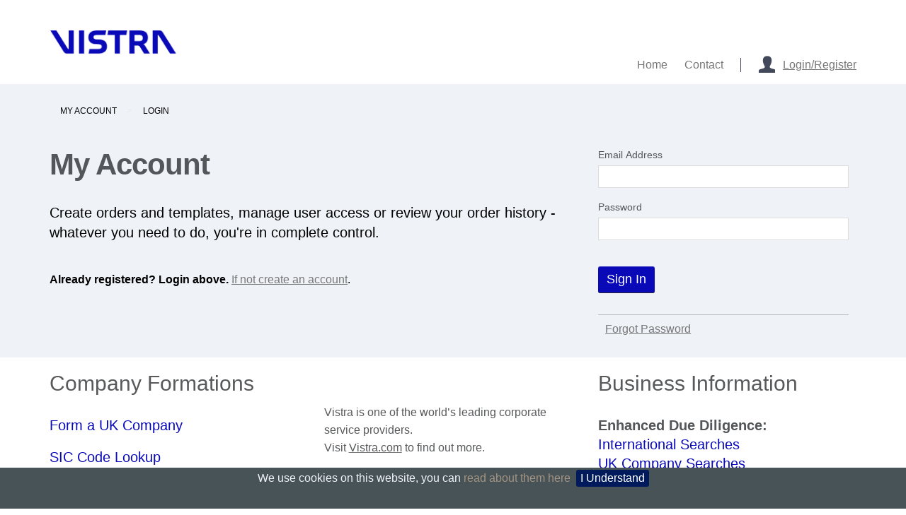

--- FILE ---
content_type: text/html;charset=UTF-8
request_url: https://businessportal.vistra.com/login?p_p_id=58&p_p_lifecycle=0&_58_redirect=%2Fmy-account%2Fall-orders
body_size: 7568
content:
























































		<!DOCTYPE html>







	
	



















		














	
	
	
		
	
	
	
	
	
	
	
		
		
	
	
		
	
	
	
	
	
	
	
	









































	
	
<html class="aui ltr" dir="ltr" lang="en-GB">

<head>
	<meta http-equiv="X-UA-Compatible" content="IE=8,9,10,chrome=1">
	<meta name="viewport" content="width=device-width, initial-scale=1.0, user-scalable=yes">
	<meta http-equiv="Cache-Control" content="no-store" />
	<meta name="theme-color" content="#001A5B" />
	<meta name="apple-mobile-web-app-capable" content="yes">
    <meta name="apple-mobile-webapp-status-bar-style" content="black-translucent">

	<link rel="preload" href="/vistra-only-theme/fonts/VistraSans-Regular.woff" as="font" crossorigin="anonymous" />
	<link rel="preload" href="/vistra-only-theme/fonts/VistraSans-Bold.woff" as="font" type="font/woff2" crossorigin="anonymous">

	<title>Login
		 </title>
	 
	



























































<meta content="text/html; charset=UTF-8" http-equiv="content-type" />





































































	

	

	

	

	

	



<link href="https://businessportal.vistra.com/vistra-only-theme/images/favicon.ico" rel="Shortcut Icon" />





	<link href="https&#x3a;&#x2f;&#x2f;businessportal&#x2e;vistra&#x2e;com&#x2f;login&#x3f;p_p_id&#x3d;58&#x26;p_p_lifecycle&#x3d;0" rel="canonical" />

	





<link class="lfr-css-file" href="https&#x3a;&#x2f;&#x2f;businessportal&#x2e;vistra&#x2e;com&#x2f;vistra-only-theme&#x2f;css&#x2f;aui&#x2e;css&#x3f;browserId&#x3d;other&#x26;themeId&#x3d;vistraonly_WAR_vistraonlytheme&#x26;minifierType&#x3d;css&#x26;languageId&#x3d;en_GB&#x26;b&#x3d;6210&#x26;t&#x3d;1745995882000" rel="stylesheet" type="text/css" />

<link href="&#x2f;html&#x2f;css&#x2f;main&#x2e;css&#x3f;browserId&#x3d;other&#x26;themeId&#x3d;vistraonly_WAR_vistraonlytheme&#x26;minifierType&#x3d;css&#x26;languageId&#x3d;en_GB&#x26;b&#x3d;6210&#x26;t&#x3d;1483699655000" rel="stylesheet" type="text/css" />









	

				<link href="https://businessportal.vistra.com/html/portlet/journal_content/css/main.css?browserId=other&amp;themeId=vistraonly_WAR_vistraonlytheme&amp;minifierType=css&amp;languageId=en_GB&amp;b=6210&amp;t=1769043816000" rel="stylesheet" type="text/css" />

	

				<link href="https://businessportal.vistra.com/html/portlet/login/css/main.css?browserId=other&amp;themeId=vistraonly_WAR_vistraonlytheme&amp;minifierType=css&amp;languageId=en_GB&amp;b=6210&amp;t=1769043816000" rel="stylesheet" type="text/css" />

	







<script type="9ff412e4aee5f13377b4848b-text/javascript">
	// <![CDATA[
		var Liferay = {
			Browser: {
				acceptsGzip: function() {
					return true;
				},
				getMajorVersion: function() {
					return 131.0;
				},
				getRevision: function() {
					return "537.36";
				},
				getVersion: function() {
					return "131.0";
				},
				isAir: function() {
					return false;
				},
				isChrome: function() {
					return true;
				},
				isFirefox: function() {
					return false;
				},
				isGecko: function() {
					return true;
				},
				isIe: function() {
					return false;
				},
				isIphone: function() {
					return false;
				},
				isLinux: function() {
					return false;
				},
				isMac: function() {
					return true;
				},
				isMobile: function() {
					return false;
				},
				isMozilla: function() {
					return false;
				},
				isOpera: function() {
					return false;
				},
				isRtf: function() {
					return true;
				},
				isSafari: function() {
					return true;
				},
				isSun: function() {
					return false;
				},
				isWap: function() {
					return false;
				},
				isWapXhtml: function() {
					return false;
				},
				isWebKit: function() {
					return true;
				},
				isWindows: function() {
					return false;
				},
				isWml: function() {
					return false;
				}
			},

			Data: {
				NAV_SELECTOR: '#navigation',

				isCustomizationView: function() {
					return false;
				},

				notices: [
					null

					

					
				]
			},

			ThemeDisplay: {
				
					getLayoutId: function() {
						return "177";
					},
					getLayoutURL: function() {
						return "https://businessportal.vistra.com/login";
					},
					getParentLayoutId: function() {
						return "158";
					},
					isPrivateLayout: function() {
						return "false";
					},
					isVirtualLayout: function() {
						return false;
					},
				

				getBCP47LanguageId: function() {
					return "en-GB";
				},
				getCDNBaseURL: function() {
					return "https://businessportal.vistra.com";
				},
				getCDNDynamicResourcesHost: function() {
					return "";
				},
				getCDNHost: function() {
					return "";
				},
				getCompanyId: function() {
					return "10154";
				},
				getCompanyGroupId: function() {
					return "10192";
				},
				getDefaultLanguageId: function() {
					return "en_GB";
				},
				getDoAsUserIdEncoded: function() {
					return "";
				},
				getLanguageId: function() {
					return "en_GB";
				},
				getParentGroupId: function() {
					return "793163";
				},
				getPathContext: function() {
					return "";
				},
				getPathImage: function() {
					return "/image";
				},
				getPathJavaScript: function() {
					return "/html/js";
				},
				getPathMain: function() {
					return "/c";
				},
				getPathThemeImages: function() {
					return "https://businessportal.vistra.com/vistra-only-theme/images";
				},
				getPathThemeRoot: function() {
					return "/vistra-only-theme";
				},
				getPlid: function() {
					return "805831";
				},
				getPortalURL: function() {
					return "https://businessportal.vistra.com";
				},
				getPortletSetupShowBordersDefault: function() {
					return false;
				},
				getScopeGroupId: function() {
					return "793163";
				},
				getScopeGroupIdOrLiveGroupId: function() {
					return "793163";
				},
				getSessionId: function() {
					
						
						
							return "";
						
					
				},
				getSiteGroupId: function() {
					return "793163";
				},
				getURLControlPanel: function() {
					return "/group/control_panel?refererPlid=805831";
				},
				getURLHome: function() {
					return "https\x3a\x2f\x2fbusinessportal\x2evistra\x2ecom\x2fweb\x2fguest";
				},
				getUserId: function() {
					return "10158";
				},
				getUserName: function() {
					
						
						
							return "";
						
					
				},
				isAddSessionIdToURL: function() {
					return false;
				},
				isFreeformLayout: function() {
					return false;
				},
				isImpersonated: function() {
					return false;
				},
				isSignedIn: function() {
					return false;
				},
				isStateExclusive: function() {
					return false;
				},
				isStateMaximized: function() {
					return false;
				},
				isStatePopUp: function() {
					return false;
				}
			},

			PropsValues: {
				NTLM_AUTH_ENABLED: false
			}
		};

		var themeDisplay = Liferay.ThemeDisplay;

		

		Liferay.AUI = {
			getAvailableLangPath: function() {
				return 'available_languages.jsp?browserId=other&themeId=vistraonly_WAR_vistraonlytheme&colorSchemeId=01&minifierType=js&languageId=en_GB&b=6210&t=1769043757000';
			},
			getCombine: function() {
				return true;
			},
			getComboPath: function() {
				return '/combo/?browserId=other&minifierType=&languageId=en_GB&b=6210&t=1769043757000&';
			},
			getFilter: function() {
				
					
						return 'min';
					
					
					
				
			},
			getJavaScriptRootPath: function() {
				return '/html/js';
			},
			getLangPath: function() {
				return 'aui_lang.jsp?browserId=other&themeId=vistraonly_WAR_vistraonlytheme&colorSchemeId=01&minifierType=js&languageId=en_GB&b=6210&t=1769043757000';
			},
			getStaticResourceURLParams: function() {
				return '?browserId=other&minifierType=&languageId=en_GB&b=6210&t=1769043757000';
			}
		};

		Liferay.authToken = 'tR6LOhQy';

		

		Liferay.currentURL = '\x2flogin\x3f_58_redirect\x3d\x252Fmy-account\x252Fall-orders\x26p_p_id\x3d58\x26p_p_lifecycle\x3d0';
		Liferay.currentURLEncoded = '\x252Flogin\x253F_58_redirect\x253D\x25252Fmy-account\x25252Fall-orders\x2526p_p_id\x253D58\x2526p_p_lifecycle\x253D0';
	// ]]>
</script>


	
		
			
				<script src="/html/js/barebone.jsp?browserId=other&amp;themeId=vistraonly_WAR_vistraonlytheme&amp;colorSchemeId=01&amp;minifierType=js&amp;minifierBundleId=javascript.barebone.files&amp;languageId=en_GB&amp;b=6210&amp;t=1769043757000" type="9ff412e4aee5f13377b4848b-text/javascript"></script>
			
			
		
	
	


<script type="9ff412e4aee5f13377b4848b-text/javascript">
	// <![CDATA[
		

			

			
				Liferay.Portlet.list = ['56_INSTANCE_mzhWwaio4NYQ', '58', '56_INSTANCE_zqSurONFDFkE', '56_INSTANCE_SewNrBndrABX', '56_INSTANCE_jwReUrAlw3lX', '56_INSTANCE_sS3hzHKogp2M', '56_INSTANCE_hiJUKrdqQx0z', '73_INSTANCE_J0rd'];
			
		

		

		
	// ]]>
</script>





	
		

			

			
		
		
	



	
		
		

			

			
		
	










	











<link class="lfr-css-file" href="https&#x3a;&#x2f;&#x2f;businessportal&#x2e;vistra&#x2e;com&#x2f;vistra-only-theme&#x2f;css&#x2f;main&#x2e;css&#x3f;browserId&#x3d;other&#x26;themeId&#x3d;vistraonly_WAR_vistraonlytheme&#x26;minifierType&#x3d;css&#x26;languageId&#x3d;en_GB&#x26;b&#x3d;6210&#x26;t&#x3d;1745995882000" rel="stylesheet" type="text/css" />








	<style type="text/css">

		

			

		

			

		

			

		

			

		

			

		

			

		

			

		

			

		

			

		

	</style>




	<script src="https://cdnjs.cloudflare.com/ajax/libs/jquery/3.7.1/jquery.min.js" integrity="sha512-v2CJ7UaYy4JwqLDIrZUI/4hqeoQieOmAZNXBeQyjo21dadnwR+8ZaIJVT8EE2iyI61OV8e6M8PP2/4hpQINQ/g==" crossorigin="anonymous" referrerpolicy="no-referrer" type="9ff412e4aee5f13377b4848b-text/javascript"></script>
	<script src="https://cdnjs.cloudflare.com/ajax/libs/jqueryui/1.13.2/jquery-ui.min.js" integrity="sha512-57oZ/vW8ANMjR/KQ6Be9v/+/h6bq9/l3f0Oc7vn6qMqyhvPd1cvKBRWWpzu0QoneImqr2SkmO4MSqU+RpHom3Q==" crossorigin="anonymous" referrerpolicy="no-referrer" type="9ff412e4aee5f13377b4848b-text/javascript"></script>

	<script type="9ff412e4aee5f13377b4848b-text/javascript">
													var cookieAlert = true;
					
							var doSelectBoxIt = false;
							var siteDown = false;
			</script>

<!--[if lt IE 9]>
	<script type="text/javascript" src="/vistra-only-theme/js/html5shiv.js"></script>
	<script type="text/javascript" src="/vistra-only-theme/js/jquery.respond.js"></script>
	<link rel="stylesheet" type="text/css" href="/vistra-only-theme/css/ie8-and-down.css">
<![endif]-->



</head>

<body class=" yui3-skin-sam controls-visible signed-out public-page site dockbar-split">






























































































































		


	

<div id="wrapper" class="jrdn-wrapper">
	<a href="#main-content" id="skip-to-content">Skip to Content</a>
	<!--Header-->
		<header id="banner" role="banner" class="jordans-container">
	<div class="row">
		<div class="logoContainer">
			<a class="logo custom-logo" href="https://businessportal.vistra.com" title="go-to Vistra Business Portal">
				<img alt="Vistra Business Portal" src="/image/layout_set_logo?img_id=793169&amp;t=1769043861223" class="headLogo">
			</a>
		</div>
			
		<nav>	
			<ul class="accountNav">
								<li>
																		<a id="myAccountBtn" class="" href="/c/portal/login"><i class="icons myAccountBlue"></i><span>Login/Register</span></a>
												
					<div id="myAccountMenu" style="display:none">
						<ul>
																																		<li><a href="/my-account">Login</a></li>
																		<li><a href="/registration">Register</a></li>
									<li class="last"><a href="/my-basket">My Basket</a></li>
																					</ul>
					</div>	
				</li>
								<li class="maxMobile768" style="display:none"><a id="mobileSiteNavTrigger" href="#mobileSiteNav"><i></i>MENU</a></li>
			</ul>
			
			<ul class="mainNav">
												<li>
									<a href="https&#x3a;&#x2f;&#x2f;businessportal&#x2e;vistra&#x2e;com&#x2f;home" ><span>























































 Home</span></a>
				</li>
												<li>
									<a href="https&#x3a;&#x2f;&#x2f;businessportal&#x2e;vistra&#x2e;com&#x2f;contact" ><span>























































 Contact</span></a>
				</li>
						</ul>
		</nav>
	</div><!-- .row -->
</header>	<!--End of Header -->

	<div id="content">
				<section id="breadCrumbs" class="jordans-container lightGrey bkgd">
			<div class="row">
				<div class="jrdn-col12">
										



























































	

	<div class="portlet-boundary portlet-boundary_73_  portlet-static portlet-static-end portlet-borderless portlet-breadcrumb " id="p_p_id_73_INSTANCE_J0rd_" >
		<span id="p_73_INSTANCE_J0rd"></span>



	
	
	

		


























































	
	
	
	
	

		

		
			
			

				

				<div class="portlet-borderless-container" >
					

					


	<div class="portlet-body">



	
		
			
			
				
					



















































































































































































	

				

				
					
					
						


	
	
		
























































































































	

























































<ul aria-label="Breadcrumb" class="breadcrumb breadcrumb-horizontal">
	<li class="first"><a href="https://businessportal.vistra.com/my-account" >My Account</a><span class="divider">/</span></li><li class="active last"><a href="https://businessportal.vistra.com/login" >Login</a><span class="divider">/</span></li>
</ul>

	

					
				
			
		
	
	



	</div>

				</div>

				
			
		
	


	







	</div>





									</div>
			</div>
		</section>
	
					







































































































<div class="lay_2_1_3_columns jrdn-layout" id="main-content" role="main">
	<div id="pageBanner" class="portlet-layout module lightGrey bkgd container">
		<div class="row">
			<div class="portlet-column portlet-column-first jrdn-col8 first" id="column-1">
				<div class="portlet-dropzone portlet-column-content portlet-column-content-first" id="layout-column_column-1">



























































	

	<div class="portlet-boundary portlet-boundary_56_  portlet-static portlet-static-end portlet-borderless portlet-journal-content " id="p_p_id_56_INSTANCE_mzhWwaio4NYQ_" >
		<span id="p_56_INSTANCE_mzhWwaio4NYQ"></span>



	
	
	

		


























































	
	
	
	
	

		

		
			
			

				

				<div class="portlet-borderless-container" >
					

					


	<div class="portlet-body">



	
		
			
			
				
					



















































































































































































	

				

				
					
					
						


	
	
		
































































	
	

		

		
			
			

				

				
					

						

						

						<div class="journal-content-article">
							<h1 class="h1">My Account</h1>

<div class="pageIntro">
<p>Create orders and templates, manage user access or review your order history - whatever you need to do, you&#39;re in complete control.</p>
</div>

<p><b>Already registered? Login above.</b> <a href="/registration">If not create an account</a>.</p>

<p>&nbsp;</p>
						</div>

						
					
					
				
			
		
	




	




	
		<div class="entry-links">
			































































		</div>
	

	

	

	

					
				
			
		
	
	



	</div>

				</div>

				
			
		
	


	







	</div>




</div>
			</div>
			<div class="portlet-column portlet-column-last jrdn-col4 last" id="column-2">
				<div class="portlet-dropzone portlet-column-content portlet-column-content-last" id="layout-column_column-2">



























































	

	<div class="portlet-boundary portlet-boundary_58_  portlet-static portlet-static-end portlet-borderless portlet-login " id="p_p_id_58_" >
		<span id="p_58"></span>



	
	
	

		


























































	
	
	
	
	

		

		
			
			

				

				<div class="portlet-borderless-container" >
					

					


	<div class="portlet-body">



	
		
			
			
				
					



















































































































































































	

				

				
					
					
						


	
	
		
































































	
	

		

		
			
		

		











































































<form action="https&#x3a;&#x2f;&#x2f;businessportal&#x2e;vistra&#x2e;com&#x2f;login&#x3f;p_p_id&#x3d;58&#x26;p_p_lifecycle&#x3d;1&#x26;p_p_state&#x3d;normal&#x26;p_p_mode&#x3d;view&#x26;p_p_col_id&#x3d;column-2&#x26;p_p_col_count&#x3d;1&#x26;_58_struts_action&#x3d;&#x25;2Flogin&#x25;2Flogin" class="form sign-in-form "  id="_58_fm" method="post" name="_58_fm" autocomplete="on" >
	
		<fieldset class="input-container" disabled="disabled">
	

	<input name="_58_formDate" type="hidden" value="1769083152396" />
			




















































































	
	
	
	
	
	
	
	

		

		
			
			
			
				<input  class="field"  id="_58_saveLastPath"    name="_58_saveLastPath"     type="hidden" value="false"   />
			
		

		
	









			




















































































	
	
	
	
	
	
	
	

		

		
			
			
			
				<input  class="field"  id="_58_redirect"    name="_58_redirect"     type="hidden" value="&#x2f;my-account&#x2f;all-orders"   />
			
		

		
	









			




















































































	
	
	
	
	
	
	
	

		

		
			
			
			
				<input  class="field"  id="_58_doActionAfterLogin"    name="_58_doActionAfterLogin"     type="hidden" value="false"   />
			
		

		
	










			
				
				
			

			
			
			
			
			
			
			
			
			

			







































































<fieldset class="fieldset "  >
	

	<div class="">

				

				
					
				












































































	<div class="control-group input-text-wrapper">





	
		<label class="control-label" for="_58_login">
	

	
			
	Email Address

	

	

	

		</label>
	





	
	
	
	
	
	
	
	

		

		
			
			
			
				<input  class="field clearable"  id="_58_login"    name="_58_login"     type="text" value=""   />
			
		

		
	





	

	

	



	</div>




				
					
				












































































	<div class="control-group input-text-wrapper">





	
		<label class="control-label" for="_58_password">
	

	
			
	Password

	

	

	

		</label>
	





	
	
	
	
	
	
	
	

		

		
			
			
			
				<input  class="field"  id="_58_password"    name="_58_password"     type="password" value=""   />
			
		

		
	





	

	

	



	</div>




				<span id="_58_passwordCapsLockSpan" style="display: none;">Caps Lock is on.</span>

				
			</div></fieldset>

			







































































<div class="button-holder "  >
				









































































<button class="btn  btn-primary"    type='submit'  >
	

	Sign In

	
</button>


			</div>
		











































































	
		</fieldset>
	
</form>





		




































































	<div class="navigation">
		<span class=""
			
		>
			
				
					<a href="https&#x3a;&#x2f;&#x2f;businessportal&#x2e;vistra&#x2e;com&#x2f;login&#x3f;p_p_id&#x3d;58&#x26;p_p_lifecycle&#x3d;0&#x26;p_p_state&#x3d;normal&#x26;p_p_mode&#x3d;view&#x26;p_p_col_id&#x3d;column-2&#x26;p_p_col_count&#x3d;1&#x26;_58_struts_action&#x3d;&#x25;2Flogin&#x25;2Fforgot_password" class=" taglib-icon" id="_58_ctvk__column2__0" >
						
	
		
		
			
				
				
					
				
			
		
	

	
		
		
			<span class="taglib-text ">Forgot Password</span>
		
	

					</a>
				
				
			
		</span>
	</div>




		
	

	

					
				
			
		
	
	



	</div>

				</div>

				
			
		
	


	







	</div>




</div>
			</div>
		</div>
	</div>
	<div class="portlet-layout scrollToContent module container">
		<div class="row">
			<div class="portlet-column portlet-column-first jrdn-col4 first" id="column-3">
				<div class="portlet-dropzone portlet-column-content portlet-column-content-first" id="layout-column_column-3">



























































	

	<div class="portlet-boundary portlet-boundary_56_  portlet-static portlet-static-end portlet-borderless portlet-journal-content " id="p_p_id_56_INSTANCE_zqSurONFDFkE_" >
		<span id="p_56_INSTANCE_zqSurONFDFkE"></span>



	
	
	

		


























































	
	
	
	
	

		

		
			
			

				

				<div class="portlet-borderless-container" >
					

					


	<div class="portlet-body">



	
		
			
			
				
					



















































































































































































	

				

				
					
					
						


	
	
		
































































	
	

		

		
			
			

				

				
					

						

						

						<div class="journal-content-article">
							<h2 class="h2"><a href="/company-formations">Company Formations</a></h2>

<h3 class="h3"><a href="/company-formations"><span style="color: rgb(9, 9, 183);">Form a UK Company</span></a></h3>

<h3 class="h3"><a href="/company-formations/sic-codes-2007"><span style="color: rgb(9, 9, 183);">SIC Code Lookup </span></a></h3>

<!--
<h3 class="h2"><a href="/internet">Company Web Services</a></h3>

<h3 class="h3"><a href="/internet"><span style="color: rgb(9, 9, 183);">Domains and Email Packages </span></a></h3>
-->

<h3 class="h2"><a href="/stationery-engraving">Company Stationery</a></h3>

<h3 class="h3"><a href="/stationery-engraving"><span style="color: rgb(9, 9, 183)">Registers, Share Certificates, Company and Notary Public Seals</span></a></h3>
						</div>

						
					
					
				
			
		
	




	




	
		<div class="entry-links">
			































































		</div>
	

	

	

	

					
				
			
		
	
	



	</div>

				</div>

				
			
		
	


	







	</div>




</div>
			</div>
			<div class="portlet-column jrdn-col4" id="column-4">
				<div class="portlet-dropzone portlet-column-content" id="layout-column_column-4">



























































	

	<div class="portlet-boundary portlet-boundary_56_  portlet-static portlet-static-end portlet-borderless portlet-journal-content " id="p_p_id_56_INSTANCE_SewNrBndrABX_" >
		<span id="p_56_INSTANCE_SewNrBndrABX"></span>



	
	
	

		


























































	
	
	
	
	

		

		
			
			

				

				<div class="portlet-borderless-container" >
					

					


	<div class="portlet-body">



	
		
			
			
				
					



















































































































































































	

				

				
					
					
						


	
	
		
































































	
	

		

		
			
			

				

				
					

						

						

						<div class="journal-content-article">
							<style type="text/css">.notice-wrapper {
border-radius: 3px;
padding: 15px;
background: #CCC;
}
.notice-wrapper p {
font-size: 14px;
font-weight: bold;
}
.notice-wrapper p:last-child {
margin-bottom: 0;
}
.red-box {
background-color: #BF0D3E;
padding: 20px;
border: 1px solid #fff;
border-radius: 5px;
}
.red-box h4 {
color: #FFF;
margin-bottom: 8px;
}
.red-box p {
color: #FFF;
margin-bottom: 0;
}
</style>
<div id="container">
<h3 class="h3">&nbsp;</h3>

<p><span style="color: rgb(88, 89, 91);">Vistra is one of the world&rsquo;s leading corporate service providers.&nbsp;<br />
Visit </span><a href="https://www.vistra.com"><span style="color: rgb(88, 89, 91);">Vistra.com</span></a><span style="color: rgb(88, 89, 91);">&nbsp;to find out more.</span></p>
<!--<div class="red-box">
<h4>Important Notice - Companies House issues</h4>

<p>The problems which were affecting Companies House since lunchtime on Tuesday 6th February through to Wednesday 7th February, have recurred today at Companies House. We understand that there is currently a technical problem with Companies House&#39;s payment services, meaning that they are unable to process new company applications. Orders can be confirmed on My Formations, and they will be queued at Companies House.</p>
</div>--></div>
						</div>

						
					
					
				
			
		
	




	




	
		<div class="entry-links">
			































































		</div>
	

	

	

	

					
				
			
		
	
	



	</div>

				</div>

				
			
		
	


	







	</div>
































































	

	<div class="portlet-boundary portlet-boundary_56_  portlet-static portlet-static-end portlet-borderless portlet-journal-content " id="p_p_id_56_INSTANCE_jwReUrAlw3lX_" >
		<span id="p_56_INSTANCE_jwReUrAlw3lX"></span>



	
	
	

		


























































	
	
	
	
	

		

		
			
			

				

				<div class="portlet-borderless-container" >
					

					


	<div class="portlet-body">



	
		
			
			
				
					



















































































































































































	

				

				
					
					
						


	
	
		
































































	
	

		

		
			
			

				

				
					

						

						

						<div class="journal-content-article">
							<div style="background: #97E3FF; padding: 18px !important; margin-bottom: 25px;">
<h3 class="h3"><span style="color: #001A5B;">Helping you set up the right company structure from the start</span></h3>

<div class="featuredForm" id="checkCompanyName">
<form action="/delegate/DoNameCheck" method="post"><label><span style="color: #001A5B">Is your company name available?</span></label> <input class="disable-swipe" name="coName" placeholder="Enter company name" type="text" /><button class="search" type="submit"><i>Search</i></button></form>
</div>
</div>
						</div>

						
					
					
				
			
		
	




	




	
		<div class="entry-links">
			































































		</div>
	

	

	

	

					
				
			
		
	
	



	</div>

				</div>

				
			
		
	


	







	</div>
































































	

	<div class="portlet-boundary portlet-boundary_56_  portlet-static portlet-static-end portlet-borderless portlet-journal-content " id="p_p_id_56_INSTANCE_sS3hzHKogp2M_" >
		<span id="p_56_INSTANCE_sS3hzHKogp2M"></span>



	
	
	

		


























































	
	
	
	
	

		

		
			
			

				

				<div class="portlet-borderless-container" >
					

					


	<div class="portlet-body">



	
		
			
			
				
					



















































































































































































	

				

				
					
					
						


	
	
		
































































	
	

		

		
			
			

				

				
					

						

						

						<div class="journal-content-article">
							<div style="background: #97E3FF; padding: 18px !important; margin-bottom: 25px;">
<h2 class="h2"><span style="color: #001A5B;">Need assistance?</span></h2>

<h3 class="h3"><span style="color: #001A5B;">Please call our UK company formations team on 0117 918 1391</span></h3>
</div>
						</div>

						
					
					
				
			
		
	




	




	
		<div class="entry-links">
			































































		</div>
	

	

	

	

					
				
			
		
	
	



	</div>

				</div>

				
			
		
	


	







	</div>




</div>
			</div>
			<div class="portlet-column portlet-column-last jrdn-col4 last" id="column-5">
				<div class="portlet-dropzone portlet-column-content portlet-column-content-last" id="layout-column_column-5">



























































	

	<div class="portlet-boundary portlet-boundary_56_  portlet-static portlet-static-end portlet-borderless portlet-journal-content " id="p_p_id_56_INSTANCE_hiJUKrdqQx0z_" >
		<span id="p_56_INSTANCE_hiJUKrdqQx0z"></span>



	
	
	

		


























































	
	
	
	
	

		

		
			
			

				

				<div class="portlet-borderless-container" >
					

					


	<div class="portlet-body">



	
		
			
			
				
					



















































































































































































	

				

				
					
					
						


	
	
		
































































	
	

		

		
			
			

				

				
					

						

						

						<div class="journal-content-article">
							<h2 class="h2"><a href="/business-information">Business Information</a></h2>

<h3 class="h3">Enhanced Due Diligence:<br />
<a href="/business-information/international-company-reports"><span style="color: rgb(9, 9, 183);">International Searches</span></a><br />
<a href="/business-information/company-searches"><span style="color: rgb(9, 9, 183)">UK Company Searches</span></a></h3>

<h3 class="h3">Online Reports:<a> </a><br />
<a href="/business-information/company-search"><span style="color: rgb(9, 9, 183);">UK &amp; International Company Reports</span></a><br />
<a href="/business-information/director-search"><span style="color: rgb(9, 9, 183);">Director Reports</span></a></h3>

<h2 class="h2"><a href="/business-information/id-fraud-services">Anti-Money Laundering</a></h2>

<h3 class="h3"><a href=" /delegate/AMLReportSelection?report=1"><span style="color: rgb(9, 9, 183);">Identity Check</span></a><span style="color: rgb(9, 9, 183);"> | </span><a href="/delegate/AMLReportSelection?report=2"><span style="color: rgb(9, 9, 183);">AML Check</span></a><br />
<a href="/delegate/AMLReportSelection?report=3"><span style="color: rgb(9, 9, 183);">AML Enhanced </span></a><span style="color: rgb(9, 9, 183);"> | </span><a href="/delegate/C6"><span style="color: rgb(9, 9, 183);"> Client Monitoring</span></a></h3>

<h2 class="h2"><a href="/integrity">Company Data Integration</a></h2>

<h3 class="h3"><a href="/integrity"><span style="color: rgb(9, 9, 183);">Integrity API</span></a></h3>
						</div>

						
					
					
				
			
		
	




	




	
		<div class="entry-links">
			































































		</div>
	

	

	

	

					
				
			
		
	
	



	</div>

				</div>

				
			
		
	


	







	</div>




</div>
			</div>
		</div>
	</div>
	<div class="portlet-layout module darkGrey bkgd container">
		<div class="row">
			<div class="portlet-column portlet-column-first jrdn-col4 first" id="column-6">
				<div class="portlet-dropzone empty portlet-column-content portlet-column-content-first" id="layout-column_column-6"></div>
			</div>
			<div class="portlet-column jrdn-col4" id="column-7">
				<div class="portlet-dropzone empty portlet-column-content" id="layout-column_column-7"></div>
			</div>
			<div class="portlet-column portlet-column-last jrdn-col4 last" id="column-8">
				<div class="portlet-dropzone empty portlet-column-content portlet-column-content-last" id="layout-column_column-8"></div>
			</div>
		</div>
	</div>
</div>





	





<form action="#" id="hrefFm" method="post" name="hrefFm">
	<span></span>
</form>
				
		
		<!--googleon: index-->
	</div>

	<footer id="mainFooter" class="jordans-container borderTop">
		<div class="row">
	<footer id="vistra-footer-section" class="container-fluid" role="contentinfo" style="text-align: center;">
		<a href="#">&copy; Vistra 2026</a>&nbsp; &nbsp; 
		<a href="https://www.vistra.com/notices" target="_blank">Legal and Regulatory</a>&nbsp;&nbsp; 
		<a href="https://www.vistra.com/security" target="_blank">Security</a>&nbsp;&nbsp; 
		<a href="https://www.vistra.com/privacy-notice" target="_blank">Privacy Policy</a>&nbsp;&nbsp; 
			&nbsp;&nbsp;<a href="/about/terms-and-conditions">Terms &amp; Conditions</a> 
		</footer>
</div>	</footer>
</div>































































<script src="/cdn-cgi/scripts/7d0fa10a/cloudflare-static/rocket-loader.min.js" data-cf-settings="9ff412e4aee5f13377b4848b-|49" defer></script></body>




	


















































	









	









	











<script type="9ff412e4aee5f13377b4848b-text/javascript">
// <![CDATA[

	Liferay.Util.addInputFocus();

	

	
		
		

			

			
		
	

// ]]>
</script>





























































	

	

		

		
	



<script type="9ff412e4aee5f13377b4848b-text/javascript">
// <![CDATA[

	Liferay.Portlet.onLoad(
		{
			canEditTitle: false,
			columnPos: 0,
			isStatic: 'end',
			namespacedId: 'p_p_id_73_INSTANCE_J0rd_',
			portletId: '73_INSTANCE_J0rd',
			refreshURL: '\x2fc\x2fportal\x2frender_portlet\x3fp_l_id\x3d805831\x26p_p_id\x3d73_INSTANCE_J0rd\x26p_p_lifecycle\x3d0\x26p_t_lifecycle\x3d0\x26p_p_state\x3dnormal\x26p_p_mode\x3dview\x26p_p_col_id\x3dnull\x26p_p_col_pos\x3dnull\x26p_p_col_count\x3dnull\x26p_p_static\x3d1\x26p_p_isolated\x3d1\x26currentURL\x3d\x252Flogin\x253F_58_redirect\x253D\x25252Fmy-account\x25252Fall-orders\x2526p_p_id\x253D58\x2526p_p_lifecycle\x253D0\x26_58_redirect\x3d\x252Fmy-account\x252Fall-orders'
		}
	);

	Liferay.Portlet.onLoad(
		{
			canEditTitle: false,
			columnPos: 0,
			isStatic: 'end',
			namespacedId: 'p_p_id_56_INSTANCE_mzhWwaio4NYQ_',
			portletId: '56_INSTANCE_mzhWwaio4NYQ',
			refreshURL: '\x2fc\x2fportal\x2frender_portlet\x3fp_l_id\x3d805831\x26p_p_id\x3d56_INSTANCE_mzhWwaio4NYQ\x26p_p_lifecycle\x3d0\x26p_t_lifecycle\x3d0\x26p_p_state\x3dnormal\x26p_p_mode\x3dview\x26p_p_col_id\x3dcolumn-1\x26p_p_col_pos\x3d0\x26p_p_col_count\x3d1\x26p_p_isolated\x3d1\x26currentURL\x3d\x252Flogin\x253F_58_redirect\x253D\x25252Fmy-account\x25252Fall-orders\x2526p_p_id\x253D58\x2526p_p_lifecycle\x253D0'
		}
	);

	Liferay.Portlet.onLoad(
		{
			canEditTitle: false,
			columnPos: 0,
			isStatic: 'end',
			namespacedId: 'p_p_id_58_',
			portletId: '58',
			refreshURL: '\x2fc\x2fportal\x2frender_portlet\x3fp_l_id\x3d805831\x26p_p_id\x3d58\x26p_p_lifecycle\x3d0\x26p_t_lifecycle\x3d0\x26p_p_state\x3dnormal\x26p_p_mode\x3dview\x26p_p_col_id\x3dcolumn-2\x26p_p_col_pos\x3d0\x26p_p_col_count\x3d1\x26p_p_isolated\x3d1\x26currentURL\x3d\x252Flogin\x253F_58_redirect\x253D\x25252Fmy-account\x25252Fall-orders\x2526p_p_id\x253D58\x2526p_p_lifecycle\x253D0\x26_58_redirect\x3d\x252Fmy-account\x252Fall-orders'
		}
	);

	Liferay.Portlet.onLoad(
		{
			canEditTitle: false,
			columnPos: 0,
			isStatic: 'end',
			namespacedId: 'p_p_id_56_INSTANCE_SewNrBndrABX_',
			portletId: '56_INSTANCE_SewNrBndrABX',
			refreshURL: '\x2fc\x2fportal\x2frender_portlet\x3fp_l_id\x3d805831\x26p_p_id\x3d56_INSTANCE_SewNrBndrABX\x26p_p_lifecycle\x3d0\x26p_t_lifecycle\x3d0\x26p_p_state\x3dnormal\x26p_p_mode\x3dview\x26p_p_col_id\x3dcolumn-4\x26p_p_col_pos\x3d0\x26p_p_col_count\x3d3\x26p_p_isolated\x3d1\x26currentURL\x3d\x252Flogin\x253F_58_redirect\x253D\x25252Fmy-account\x25252Fall-orders\x2526p_p_id\x253D58\x2526p_p_lifecycle\x253D0'
		}
	);

	Liferay.Portlet.onLoad(
		{
			canEditTitle: false,
			columnPos: 2,
			isStatic: 'end',
			namespacedId: 'p_p_id_56_INSTANCE_sS3hzHKogp2M_',
			portletId: '56_INSTANCE_sS3hzHKogp2M',
			refreshURL: '\x2fc\x2fportal\x2frender_portlet\x3fp_l_id\x3d805831\x26p_p_id\x3d56_INSTANCE_sS3hzHKogp2M\x26p_p_lifecycle\x3d0\x26p_t_lifecycle\x3d0\x26p_p_state\x3dnormal\x26p_p_mode\x3dview\x26p_p_col_id\x3dcolumn-4\x26p_p_col_pos\x3d2\x26p_p_col_count\x3d3\x26p_p_isolated\x3d1\x26currentURL\x3d\x252Flogin\x253F_58_redirect\x253D\x25252Fmy-account\x25252Fall-orders\x2526p_p_id\x253D58\x2526p_p_lifecycle\x253D0'
		}
	);

	Liferay.Portlet.onLoad(
		{
			canEditTitle: false,
			columnPos: 1,
			isStatic: 'end',
			namespacedId: 'p_p_id_56_INSTANCE_jwReUrAlw3lX_',
			portletId: '56_INSTANCE_jwReUrAlw3lX',
			refreshURL: '\x2fc\x2fportal\x2frender_portlet\x3fp_l_id\x3d805831\x26p_p_id\x3d56_INSTANCE_jwReUrAlw3lX\x26p_p_lifecycle\x3d0\x26p_t_lifecycle\x3d0\x26p_p_state\x3dnormal\x26p_p_mode\x3dview\x26p_p_col_id\x3dcolumn-4\x26p_p_col_pos\x3d1\x26p_p_col_count\x3d3\x26p_p_isolated\x3d1\x26currentURL\x3d\x252Flogin\x253F_58_redirect\x253D\x25252Fmy-account\x25252Fall-orders\x2526p_p_id\x253D58\x2526p_p_lifecycle\x253D0'
		}
	);

	Liferay.Portlet.onLoad(
		{
			canEditTitle: false,
			columnPos: 0,
			isStatic: 'end',
			namespacedId: 'p_p_id_56_INSTANCE_zqSurONFDFkE_',
			portletId: '56_INSTANCE_zqSurONFDFkE',
			refreshURL: '\x2fc\x2fportal\x2frender_portlet\x3fp_l_id\x3d805831\x26p_p_id\x3d56_INSTANCE_zqSurONFDFkE\x26p_p_lifecycle\x3d0\x26p_t_lifecycle\x3d0\x26p_p_state\x3dnormal\x26p_p_mode\x3dview\x26p_p_col_id\x3dcolumn-3\x26p_p_col_pos\x3d0\x26p_p_col_count\x3d1\x26p_p_isolated\x3d1\x26currentURL\x3d\x252Flogin\x253F_58_redirect\x253D\x25252Fmy-account\x25252Fall-orders\x2526p_p_id\x253D58\x2526p_p_lifecycle\x253D0'
		}
	);

	Liferay.Portlet.onLoad(
		{
			canEditTitle: false,
			columnPos: 0,
			isStatic: 'end',
			namespacedId: 'p_p_id_56_INSTANCE_hiJUKrdqQx0z_',
			portletId: '56_INSTANCE_hiJUKrdqQx0z',
			refreshURL: '\x2fc\x2fportal\x2frender_portlet\x3fp_l_id\x3d805831\x26p_p_id\x3d56_INSTANCE_hiJUKrdqQx0z\x26p_p_lifecycle\x3d0\x26p_t_lifecycle\x3d0\x26p_p_state\x3dnormal\x26p_p_mode\x3dview\x26p_p_col_id\x3dcolumn-5\x26p_p_col_pos\x3d0\x26p_p_col_count\x3d1\x26p_p_isolated\x3d1\x26currentURL\x3d\x252Flogin\x253F_58_redirect\x253D\x25252Fmy-account\x25252Fall-orders\x2526p_p_id\x253D58\x2526p_p_lifecycle\x253D0'
		}
	);
AUI().use('aui-base', 'liferay-form', 'liferay-icon', 'liferay-menu', 'liferay-notice', 'liferay-poller', 'liferay-session', function(A) {(function() {
	Liferay.Util.addInputType();

	Liferay.Portlet.ready(
		function(portletId, node) {
			Liferay.Util.addInputType(node);
		}
	);

	if (A.UA.mobile) {
		Liferay.Util.addInputCancel();
	}
})();(function() {
	new Liferay.Menu();

	var liferayNotices = Liferay.Data.notices;

	for (var i = 1; i < liferayNotices.length; i++) {
		new Liferay.Notice(liferayNotices[i]);
	}

	
})();(function() {
			Liferay.Session = new Liferay.SessionBase(
				{
					autoExtend: true,
					sessionLength: 1800,
					redirectOnExpire: false,
					redirectUrl: '\x2fsession-timed-out',
					warningLength: 0
				}
			);

			
		})();(function() {
	Liferay.Form.register(
		{
			id: '_58_fm'

			
				, fieldRules: [

					

							

							{
								body: '',
								custom: false,
								customValidatorRequired: true,
								errorMessage: '',
								fieldName: '_58_password',
								validatorName: 'required'
							}

					

							,

							{
								body: '',
								custom: false,
								customValidatorRequired: true,
								errorMessage: '',
								fieldName: '_58_login',
								validatorName: 'required'
							}

					

				]
			

			
				, onSubmit: function(event) {
					event.preventDefault();
				}
			
		}
	);

	
		A.all('#_58_fm .input-container').removeAttribute('disabled');
	

	Liferay.fire('_58_fmformReady');
})();(function() {
		Liferay.Icon.register(
			{
				forcePost: true,
				id: '_58_rjus__column2__0'

				

				, useDialog: false
			}
		);
	})();(function() {
		Liferay.Icon.register(
			{
				forcePost: true,
				id: '_58_ctvk__column2__0'

				

				, useDialog: false
			}
		);
	})();(function() {
			var form = A.one(document._58_fm);

			form.on(
				'submit',
				function(event) {
					var redirect = form.one('#_58_redirect');

					if (redirect) {
						var redirectVal = redirect.val();

						redirect.val(redirectVal + window.location.hash);
					}

					submitForm(form);
				}
			);

			var password = form.one('#_58_password');

			if (password) {
				password.on(
					'keypress',
					function(event) {
						Liferay.Util.showCapsLock(event, '_58_passwordCapsLockSpan');
					}
				);
			}
		})();});
// ]]>
</script>









<script src="https://businessportal.vistra.com/vistra-only-theme/js/main.js?browserId=other&amp;minifierType=js&amp;languageId=en_GB&amp;b=6210&amp;t=1745995882000" type="9ff412e4aee5f13377b4848b-text/javascript"></script>



	

	

	<script type="9ff412e4aee5f13377b4848b-text/javascript">
		// <![CDATA[
			

			
		// ]]>
	</script>







</html>



--- FILE ---
content_type: text/css
request_url: https://businessportal.vistra.com/vistra-only-theme/css/main.css?browserId=other&themeId=vistraonly_WAR_vistraonlytheme&minifierType=css&languageId=en_GB&b=6210&t=1745995882000
body_size: 36830
content:
@charset "UTF-8";.logo{display:inline-block;line-height:1;vertical-align:middle}@media(max-width:979px){.responsive-table-horizontal{display:block;position:relative;width:100%}.responsive-table-horizontal:after{clear:both;content:'';display:block;font-size:0;height:0;visibility:hidden}.responsive-table-horizontal tbody{display:block;overflow-x:auto;position:relative;white-space:nowrap;width:auto}.responsive-table-horizontal tbody tr{display:inline-block;vertical-align:top}.responsive-table-horizontal tbody tr td{display:block;margin-bottom:20px}.responsive-table-horizontal tbody tr td:first-child{text-align:left}.responsive-table-horizontal thead{display:block;float:left;margin-right:10px}.responsive-table-horizontal thead:after{clear:both;content:"";display:block;font-size:0;height:0;visibility:hidden}.responsive-table-horizontal thead th{display:block;margin-bottom:20px;text-align:right}.responsive-table-horizontal thead th:first-child{text-align:right}.ie9 .responsive-table-horizontal thead{float:none}}.important{font-weight:bold}.portal-iframe #main-content{width:100%}.loading-animation{background:url(/vistra-only-theme/css/../images/progress_bar/loading_animation.gif) no-repeat top center;margin-top:10px;padding-top:40px;text-align:left}.separator{border-top:1px dotted #bfbfbf}.update-available{margin-top:10px;padding:2px;text-align:left}.highlight{background:#FFC;font-weight:bold;margin:0 1px}span.alert{display:inline-block}#skip-to-content{clip:rect(0 0 0 0);position:absolute}.portlet-layout.dragging{border-collapse:separate}.drop-area{background-color:#d3dadd}.active-area{background:#FFC}.portlet-boundary.yui3-dd-dragging{filter:alpha(opacity=60);opacity:.6}.portlet-boundary.yui3-dd-dragging .portlet{border:2px dashed #CCC}.sortable-layout-proxy{filter:alpha(opacity=100);opacity:1}.sortable-layout-proxy .portlet-topper{background-image:none}.proxy{cursor:move;filter:alpha(opacity=65);opacity:.65;position:absolute}.proxy.generic-portlet{height:200px;width:300px}.proxy.generic-portlet .portlet-title{padding:10px}.proxy.not-intersecting .forbidden-action{background:url(/vistra-only-theme/css/../images/application/forbidden_action.png) no-repeat;display:block;height:32px;position:absolute;right:-15px;top:-15px;width:32px}.resizable-proxy{border:1px dashed #828f95;position:absolute;visibility:hidden}.sortable-proxy{background:#727c81;margin-top:1px}.lfr-freeform-layout-drag-indicator{visibility:hidden}.sortable-layout-drag-target-indicator{margin:2px 0}.yui3-dd-proxy{z-index:1110!important}.tooltip{max-width:200px}.tagselector-content{border-width:0;margin-bottom:15px;overflow:visible;padding:0}.tagselector-content .textboxlistentry-holder{background:#FFF;border:1px solid #CCC;margin-bottom:5px;overflow:visible;padding:5px;position:relative}.tagselector-content .textboxlistentry-holder li{line-height:1}.tagselector-content .textboxlistentry-holder .lfr-tag-selector-input{border-width:0;margin-bottom:0}.tagselector-content .textboxlistentry-remove{padding:0 3px 1px}@media(max-width:1280px){.tagselector-content .toolbar-content .btn-group{white-space:normal}}.tagselector .lfr-tags-selector-content{border-width:0}.tagselector .lfr-tag-selector-input{background:0;padding:0;width:auto}.tagselector .field .field-content{margin:0}.tagselector .textboxlist-input-container{margin:0}.tagselector-focused .textboxlistentry-holder{background:#FFF none;border:1px solid #CCC}.categoriesselector-content .textboxlistentry-holder{background-color:transparent;border-width:0;padding:0}.tag-items{list-style:none;margin:0 1em 0 0;padding:0 1em .5em 1em;white-space:normal}.tag-items li{display:inline;float:left;margin:0 1em 0 0}.tag-items a{white-space:nowrap}.tag-selected{color:#000;font-weight:bold;text-decoration:none}.tag-cloud{line-height:2.5em}.tag-cloud .tag-popularity-1{font-size:1em}.tag-cloud .tag-popularity-2{font-size:1.3em}.tag-cloud .tag-popularity-3{font-size:1.6em}.tag-cloud .tag-popularity-4{font-size:1.9em}.tag-cloud .tag-popularity-5{font-size:2.2em}.tag-cloud .tag-popularity-6{font-size:2.5em}.underlay{clear:both;top:100%}.underlay .yui3-widget-hd{height:38px}.underlay .lfr-portlet-item{border-width:0}.underlay-hidden{display:none}.underlay-content{background:#f4f3f3 url(/vistra-only-theme/css/../images/common/message_panel_shadow.png) repeat-x 0 0;border:0 solid #aeafb1;border-width:0 1px 1px}.underlay-close{position:absolute;right:5px;top:5px}.tab-active strong{font-weight:normal}.tab-back{float:right}.tab-back-content{border-width:0;padding:1px}.lfr-panel-container{background:#FFF}.lfr-panel-content{padding:5px 10px}.lfr-panel-basic .lfr-panel-content{padding-left:15px}.dialog-bd{min-height:30px}.dialog-content{border:1px solid #c8c9ca;padding:5px}.panel-hd{background:#c0c2c5 url(/vistra-only-theme/css/../images/application/panel_header_bg.png) repeat-x 0 0;border:1px solid;border-color:#c8c9ca #aeb2b8 #aeb2b8 #c8c9ca;padding-left:10px;text-shadow:1px 1px #FFF}.app-view-drop-active{background-color:#00a2ea;font-weight:bold}.category-portlets .app-view-drop-active{color:#FFF}.basecelleditor [class~="form-validator-message"]{clip:rect(auto auto auto auto);width:auto}.document-library-file-entry-cell-editor-hidden{display:none}.previous-level{display:inline-block;font-size:21px;line-height:21px;margin-right:5px;text-decoration:none;vertical-align:middle}.lfr-page-templates li a{padding:0}.lfr-page-templates li a label{cursor:pointer;display:block;padding:5px 0 5px 5px}.menu{position:absolute;width:auto}.menu .notice-message{background-image:none;margin:3px;padding:6px}.menu-content{background:#FFF;list-style:none;min-width:150px}.menu-content li{margin:0;padding:0}.menu-content li .disabled{color:#999}.menu-content{background:#ccc9c9 url(/vistra-only-theme/css/../images/application/menu_bg.png) repeat-x 0 0;border:1px solid;border-color:#aeafb1 #777879 #777879 #aeafb1;padding:2px 0}.menugroup-content .menu-label{background:#d2d6de;color:#5b677d;display:block;padding:5px 3px;text-shadow:1px 1px #FFF}.menugroup-content ul{display:block;min-width:0}.menu-content li{border-bottom:1px solid #bcbbbb;border-top:1px solid #EEE;display:block;margin:0;padding:0}.menu-content li.first{border-top-width:0}.menu-content li.last{border-bottom-width:0}.menu-content li a,.menu-content li .disabled{color:#2c2f34;display:block;padding:4px 5px;text-decoration:none}.menu-content li a.focus,.lfr-menu-expanded li a:focus{background-color:#5b677d;color:#FFF;text-shadow:-1px -1px #2c2f34}.loadingmask-content{background:#CCC}.loadingmask-message{background:#d4d4d4 url(/vistra-only-theme/css/../images/portlet/header_bg.png) repeat-x 0 0}.tree-node .icon-check{padding-right:2px}.tree-node .icon-check:before{content:"\f096"}.tree-node .tree-node-checked .icon-check{padding-right:0}.tree-node .tree-node-checked .icon-check:before{content:"\f046"}.tree-node .tree-node-over .tree-label{text-decoration:underline}.tree-node [class^="icon-"]{margin-right:5px}.tree-node .tree-node-checkbox-container{margin-right:0}.tree-node .tree-node-selected .tree-label{background:0}.tree-node-content .tree-hitarea{color:#999;font-size:10px;padding-right:6px}.tree-node-content .tree-label{margin-left:3px}.tree-node-content .tree-node-hidden-hitarea{visibility:hidden}.tree-node-selected .tree-label{background-color:transparent}.dragging .portlet-column.customizable{background-color:#cffccf;outline:3px solid #9cc97b}.customizable-layout-column-content{background-color:#c92c3c}.customizable-layout-column-content.yui3-widget-content-expanded{border:3px solid #333;margin:.2em}.customizable .customizable-layout-column-content{background-color:#9cc97b}.layout-customizable-controls{background-color:#FFF;font-size:1.5em;margin:1em;filter:alpha(opacity=90);opacity:.9;padding:1em;position:absolute;z-index:15}.paginator-link{background:#eee url() no-repeat scroll 50% 1px;border:1px solid #f0f1f2;border-color:#f0f1f2 #b2b2b2 #949494 #f0f1f1;color:#1f1e1e;display:inline-block;height:20px;padding:0;text-indent:-9999px;width:20px}.paginator-page-link{height:auto;text-indent:0}.paginator-current-page{background:#0083bd url(/vistra-only-theme/css/../images/application/paginator_link_current_bg.png) 0 0 repeat-x;border-color:#38b6ef #006d9e #006d9e #46b4e6;color:#FFF;text-shadow:-1px -1px #003c57}.paginator-first-link{background-image:url(/vistra-only-theme/css/../images/arrows/paging_first.png)}.paginator-prev-link{background-image:url(/vistra-only-theme/css/../images/arrows/paging_previous.png)}.paginator-last-link{background-image:url(/vistra-only-theme/css/../images/arrows/paging_last.png)}.paginator-next-link{background-image:url(/vistra-only-theme/css/../images/arrows/paging_next.png)}.paginator-current-page-report,.paginator-total{color:#555;font-size:.9em}.paginator-current-page-report{margin-left:2em}.taglib-page-iterator .search-pages .page-links{padding:0}.aui .cke_editable [class*="span"]{float:none}.aui .cke_dialog .cke_dialog_ui_input_text{height:auto}.aui .cke_editable_inline a{cursor:pointer}.cke_panel.cke_combopanel{width:220px}.cke_panel_block .cke_panel_grouptitle{font-size:20px;line-height:20px;margin-top:0}.cke_panel_block .cke_panel_list{margin-left:0}.cke_panel_block .cke_panel_list .cke_panel_listItem{line-height:initial}.cke_panel_block .cke_panel_list .cke_panel_listItem a:hover{text-decoration:none}.aui .cke_source{-webkit-box-sizing:border-box;-moz-box-sizing:border-box;box-sizing:border-box}.cke_show_border{width:500px}.cke_show_border td{height:15px}body.html-editor{background:#FFF;color:#000;padding:1em}.html-editor.portlet-message-boards{-ms-word-break:break-all;word-break:break-all;word-break:break-word;-webkit-hyphens:auto;-moz-hyphens:auto;hyphens:auto;word-wrap:break-word}.html-editor.portlet-message-boards blockquote{background:#eef0f2 url(/vistra-only-theme/css/../images/message_boards/quoteleft.png) no-repeat 5px 5px;border:1px solid #777;padding:5px 45px}.html-editor.portlet-message-boards blockquote:after{background:url(/vistra-only-theme/css/../images/message_boards/quoteright.png) no-repeat 50%;content:'';display:block;float:right;height:24px;margin-right:-35px;margin-top:-25px;width:31px;z-index:999}.html-editor.portlet-message-boards blockquote cite{display:block;font-weight:bold}.html-editor.portlet-message-boards pre{background:#f9f9f9;border:1px solid #777;padding:.5em}.lfr-editable{outline:1px dashed #68bb30;outline-offset:2px;position:relative}.lfr-editable:after{background:#68bb30 url(/vistra-only-theme/css/../images/common/edit_white.png) no-repeat 50%;content:'';display:block;height:20px;position:absolute;right:5px;top:5px;width:30px}.lfr-editable:focus:after{display:none}.lfr-editable:focus:hover{background-color:transparent}.lfr-editable:hover{background-color:rgba(255,255,255,0.3);outline-color:#519226}.lfr-editable:hover:after{background-color:#519226}.lfr-editable-notice-close{margin-left:1em}.lfr-portlet-title-editable{margin-top:0;z-index:9999}.lfr-portlet-title-editable .lfr-portlet-title-editable-content{padding:0}.lfr-portlet-title-editable .lfr-portlet-title-editable-content .combobox-content .field-content .field-input-text{display:block;margin-bottom:0}.lfr-portlet-title-editable .lfr-portlet-title-editable-content .combobox-content .field-label.textfield-label{display:none}.lfr-portlet-title-editable .lfr-portlet-title-editable-content .combobox-content .toolbar-content{margin-top:0;vertical-align:top}.lfr-portlet-title-editable .lfr-portlet-title-editable-content .combobox-content .toolbar-content .btn-group{margin-top:0}.lfr-page-layouts .lfr-layout-template .layout-template-entry{height:25px;width:25px}.ios.mobile .modal-content .dialog-iframe-bd{overflow:auto;-webkit-overflow-scrolling:touch}.portlet-column-content.empty{padding:50px}#wrapper{padding:2em 5em 0;position:relative}@media(max-width:767px){#wrapper{padding-left:.5em;padding-right:.5em}}@media(min-width:768px) and (max-width:979px){#wrapper{padding-left:2em;padding-right:2em}}.aui .dockbar{left:0;right:0;top:0}.aui .dockbar .staging-controls .staging-bar li.dropdown .dropdown-menu{left:auto;margin-left:10px;width:auto}.aui .dockbar.navbar-static-top{position:relative}.aui .dockbar.navbar-static-top .collapse{position:static}.aui .dockbar.navbar-static-top .collapse .nav-account-controls{position:static}.aui .dockbar .btn-link{color:#FFF}.aui .dockbar .diamond{border:12px solid transparent;border-bottom-color:#1485eb;height:0;position:relative;top:-12px;width:0}.aui .dockbar .diamond:after{border:12px solid transparent;border-top-color:#1485eb;content:'';height:0;left:-12px;position:absolute;top:12px;width:0}.aui .dockbar .impersonating-user .alert-icon{margin-right:9px}.aui .dockbar .impersonating-user .alert-info{border-width:0;margin-bottom:6px}.aui .dockbar .info-button{top:9px}.aui .dockbar .info-items{left:0;position:absolute;top:100%;width:100%;z-index:1}.aui .dockbar .navbar-inner{padding-left:20px;padding-right:20px}.aui .dockbar .navbar-inner .brand h1{display:inline-block;font-size:inherit;line-height:1;margin-bottom:0;margin-top:0}.aui .dockbar .navbar-inner .container{margin-left:0;margin-right:0;width:100%}.aui .dockbar .navbar-inner .container .nav-account-controls{float:right}.aui .dockbar .navbar-inner .site-administration-menu li{list-style:none}.aui .dockbar .navbar-inner .site-administration-menu li a{color:#000;display:block;padding:3px 5px 3px 40px}.aui .dockbar .navbar-inner .site-administration-menu li a:focus,.aui .dockbar .navbar-inner .site-administration-menu li a:hover{background:#0db5e7;color:#FFF;text-decoration:none}.aui .dockbar .navbar-inner .site-administration-menu li a i{font-size:.8em}.aui .dockbar .nav.staging-nav-items{margin:0;position:static}.aui .dockbar .nav.staging-nav-items li.dropdown.active>.dropdown-toggle{background-color:transparent;display:block}.aui .dockbar .nav.staging-nav-items li.dropdown.active>.dropdown-toggle:hover{color:#0077b3}.aui .dockbar .nav.staging-nav-items .staging-link{position:static}.aui .dockbar .user-avatar img{margin-top:-2px;text-decoration:none;vertical-align:middle;width:20px}.aui .dockbar-split .dockbar{height:0;position:absolute}.aui .dockbar-split .dockbar .staging-controls .staging-bar li.dropdown .dropdown-menu{left:0;margin-left:0;width:100%}.aui .dockbar-split .dockbar.navbar-static-top .collapse{position:relative}.aui .dockbar-split .dockbar.navbar-static-top .collapse .nav-account-controls{position:fixed}.aui .dockbar-split .dockbar .divider-vertical{display:none}.aui .dockbar-split .dockbar .info-button{top:12px}.aui .dockbar-split .dockbar .info-items{left:auto;position:static}.aui .dockbar-split .dockbar .navbar-inner{background-color:transparent;border-width:0;padding:0;width:0}.aui .dockbar-split .dockbar .navbar-inner .nav{border-bottom-width:0}.aui .dockbar-split .dockbar .navbar-inner .nav>li{background-color:#333}.aui .dockbar-split .dockbar .navbar-inner .nav>li>a{color:#FFF;line-height:31px}.aui .dockbar-split .dockbar .navbar-inner .nav>li>a:focus,.aui .dockbar-split .dockbar .navbar-inner .nav>li>a:hover{color:#FFF}.aui .dockbar-split .dockbar .navbar-inner .nav>li>a [class^="icon-"],.aui .dockbar-split .dockbar .navbar-inner .nav>li>a [class*=" icon-"]{margin-top:3px}.aui .dockbar-split .dockbar .navbar-inner .nav>li.active>a{color:#FFF}.aui .dockbar-split .dockbar .navbar-inner .nav li.dropdown.active>.dropdown-toggle{color:#FFF}.aui .dockbar-split .dockbar .navbar-inner .nav li.dropdown.open>.dropdown-toggle{background-color:#555;color:#FFF}.aui .dockbar-split .dockbar .navbar-inner .nav li.info-items{background-color:transparent}.aui .dockbar-split .dockbar .navbar-inner .nav li.staging-toggle>a{background-color:#2496e5;padding-bottom:0;padding-top:0}.aui .dockbar-split .dockbar .navbar-inner .nav li.staging-toggle>a:hover{background-color:#2fa4f5}.aui .dockbar-split .dockbar .navbar-inner .nav li.staging-toggle span.nav-item-label{padding:5px 10px}.aui .dockbar-split .dockbar .navbar-inner .nav-account-controls{left:auto;margin-right:0;padding:0;position:fixed;right:5em;z-index:325}.aui .dockbar-split .dockbar .navbar-inner .nav-add-controls{background:transparent;position:fixed;top:10%;z-index:350}.aui .dockbar-split .dockbar .navbar-inner .nav-add-controls>li{float:none;margin:10px;position:relative}.aui .dockbar-split .dockbar .navbar-inner .nav-add-controls>li.toggle-controls a{clip:rect(0 0 0 0);position:absolute}.aui .dockbar-split .dockbar .navbar-inner .nav-add-controls>li.toggle-controls a:focus{clip:rect(auto auto auto auto);position:static}@media(max-width:979px){.aui .dockbar-split .dockbar .navbar-inner .nav-add-controls>li.page-preview-controls{display:none}}.aui .dockbar-split .dockbar .navbar-inner .nav-add-controls>li>a{background:#333;color:#FFF;padding:6px 8px;text-align:center}.aui .dockbar-split .dockbar .navbar-inner .nav-add-controls>li>a:hover{background:#555}.aui .dockbar-split .dockbar .navbar-inner .nav-add-controls>li>a [class^="icon-"],.aui .dockbar-split .dockbar .navbar-inner .nav-add-controls>li>a [class^="icon-"],.aui .dockbar-split .dockbar .navbar-inner .nav-add-controls>li>a [class*=" icon-"]{font-size:25px;position:relative;vertical-align:middle}.aui .dockbar-split .dockbar .navbar-inner .nav-add-controls>li>a.toggle-controls-link{background:#92f545}.aui .dockbar-split .dockbar .navbar-inner .nav-add-controls>li>a.toggle-controls-link [class^="icon-"],.aui .dockbar-split .dockbar .navbar-inner .nav-add-controls>li>a.toggle-controls-link [class^="icon-"],.aui .dockbar-split .dockbar .navbar-inner .nav-add-controls>li>a.toggle-controls-link [class*=" icon-"]{color:#000}.aui .dockbar-split .dockbar .navbar-inner .nav-add-controls>li>a .nav-item-label{background:#333;display:none;left:100%;margin-left:.5em;margin-top:-1em;padding:0 20px;position:absolute;top:50%;white-space:nowrap}.aui .dockbar-split .dockbar .navbar-inner .nav-add-controls>li>a:hover .nav-item-label{display:block}.aui .dockbar-split .dockbar .navbar-inner .nav-add-controls>li>a .icon-caret-down{display:none}.aui .dockbar-split .dockbar .navbar-inner .nav-add-controls:hover>li.toggle-controls a{clip:rect(auto auto auto auto);position:static}.aui .dockbar-split .dockbar .staging-nav-items li>span{color:#FFF;display:block;padding:10px 15px;line-height:31px}.aui .dockbar-split .info-link-container{width:0}.aui .dockbar-split .info-items{height:1px;width:715px}.aui .dockbar-split .info-items a,.aui .dockbar-split .info-items .btn-link{color:#FFF;text-decoration:underline}.aui .dockbar-split .info-items a:hover,.aui .dockbar-split .info-items .btn-link:hover{text-decoration:none}.aui .dockbar-split .info-items a:hover .taglib-text,.aui .dockbar-split .info-items .btn-link:hover .taglib-text{text-decoration:none}.aui .dockbar-split .info-items .btn-link{border-width:0;font-size:14px;font-weight:300;margin:0 0 0 6px;padding:0;text-shadow:none}.aui .dockbar-split .staging-bar{margin:10px 0}.aui .dockbar-split.controls-hidden .dockbar .navbar-inner .nav-add-controls>li.toggle-controls>.toggle-controls-link{background:#f5af45}.aui .dockbar-split.lfr-has-add-content .nav-add-controls{left:350px}.aui .dockbar-split.lfr-has-device-preview .nav-add-controls{left:220px}.aui .dockbar-split.lfr-has-edit-layout .nav-add-controls{left:460px}.aui.dialog-iframe-root-node .dockbar .nav-add-controls .page-preview-controls{display:none}.aui .touch .dockbar-split .dockbar .navbar-inner .nav-add-controls>li.toggle-controls>.toggle-controls-link,.aui .controls-hidden.dockbar-split .dockbar .navbar-inner .nav-add-controls>li.toggle-controls>.toggle-controls-link{clip:rect(auto auto auto auto);position:static}.aui .variation-selector{display:block;font-size:1.2em;font-weight:bold;margin:1em}.aui .layout-revision-container{margin:1em 0 0 1em;padding:0}.aui .layout-revision-container .approximate-date{color:#999;font-weight:bold}.aui .layout-revision-container .current-version{color:#41801d;display:block}.aui .layout-revision-container .current-version-pointer{display:inline-block;width:0}.aui .layout-revision-container .current-version-pointer img{left:-25px;position:relative}.aui .layout-revision-container .layout-variation-name{color:#666;font-size:1.15em;margin-bottom:.1em;text-transform:uppercase}.aui .layout-revision-container .layout-revision-current{color:#666}.aui .layout-revision-container .real-date{color:#999;display:block;text-align:right}.aui .layout-revision-container .taglib-workflow-status .workflow-status{background:0;padding-left:0}.aui .layout-revision-container .taglib-workflow-status .workflow-status .workflow-status-ready-for-publication{color:#41801d;font-weight:bold}.aui .layout-revision-container-root{margin:0}.aui .staging-controls{padding-left:5px;padding-right:50px}.aui .staging-controls select{width:100%}.aui .staging-controls .staging-bar .dropdown-menu{font-size:13px;min-width:520px;width:100%}.aui .staging-controls .staging-bar .dropdown-menu .btn-link{float:left;font-size:11px;margin:0 5px 0 0;padding:0;text-decoration:underline;text-shadow:none}.aui .staging-controls .staging-bar .dropdown-menu .btn-link:hover{text-decoration:none}.aui .staging-controls .staging-bar .dropdown-menu .btn-link.history{float:right}.aui .lfr-admin-panel{background-color:#FFF;bottom:0;left:0;overflow:auto;padding:10px;position:fixed;top:0;z-index:1100}@media(max-width:767px){.aui .lfr-admin-panel{margin:0 -20px;position:static;width:auto}.aui .lfr-admin-panel.lfr-add-panel .add-content-menu .lfr-add-page-toolbar,.aui .lfr-admin-panel.lfr-edit-layout-panel .taglib-form-navigator .button-holder{margin-top:0;position:static;width:auto}.aui .lfr-admin-panel.lfr-edit-layout-panel .taglib-form-navigator .accordion{margin-bottom:20px}.aui .lfr-admin-panel.lfr-edit-layout-panel .site-admin-link{padding:0;position:static}}.aui .lfr-admin-panel .lfr-page-layouts{margin-left:0}.aui .lfr-has-add-content{padding-left:350px}.aui .lfr-has-device-preview{padding-left:220px}.aui .lfr-has-edit-layout{padding-left:460px}@media(max-width:767px){.aui .lfr-has-add-content,.aui .lfr-has-device-preview,.aui .lfr-has-edit-layout{padding-left:20px}}.aui .dropdown-menu>li>a:focus>[class^="icon-"]{background-image:none}.aui .my-sites-menu .site-type{color:#FFF;display:none;float:right;font-size:.8em;font-weight:normal;margin-right:10px;position:absolute;right:100%}.aui .my-sites-menu a:hover .site-type{color:#fff;display:inline-block}.aui .ie.rtl .dockbar .menu-button span{background-position-x:-25px}.aui.ie6 .dockbar-split .dockbar .navbar-inner .nav-add-controls li.page-preview-controls,.aui.ie7 .dockbar-split .dockbar .navbar-inner .nav-add-controls li.page-preview-controls,.aui.ie8 .dockbar-split .dockbar .navbar-inner .nav-add-controls li.page-preview-controls{display:none}.aui .ie7 .dockbar{zoom:1}.aui .ie7 .my-sites-menu a{overflow:visible;text-align:left}.aui .ie7 .my-sites-menu .site-name{float:none}.aui .ie7 .my-sites-menu .site-type{float:none}.aui .ie6 .dockbar,.aui .ie6 .lfr-dockbar-pinned .dockbar{height:10px;left:0;position:relative;top:0}.aui .ie6 .dockbar .pin-dockbar{display:none}.aui .ie6 .my-sites-menu{width:200px}.aui .ie6 .my-sites-menu a{zoom:1}.aui .ie6 .menu-scroll{height:300px;overflow-y:auto}.aui .controls-hidden .info-button,.aui .controls-hidden .page-customization-bar{display:none}.aui .info-button{cursor:pointer;display:inline-block;position:relative;right:12px;z-index:1}.aui .info-button a{color:#FFF;padding:2px 10px;position:absolute;text-decoration:none;z-index:1}.aui .info-button .icon-stop{color:#1485eb;font-size:20px}.aui .page-customization-bar{background-color:#555;background-color:rgba(0,0,0,0.5);-webkit-box-sizing:border-box;-moz-box-sizing:border-box;box-sizing:border-box;color:#FFF;display:table;font-size:14px;font-weight:300;padding:0 15px;width:100%}.aui .page-customization-bar .customized-icon{margin:5px;vertical-align:middle}.aui .page-customization-bar .page-customization-actions{padding-left:5em}.aui .page-customization-bar .page-customization-actions a{color:#EEE;font-size:.8em;padding:0 1em}.aui .page-customization-bar .page-customization-bar-form{display:table-cell;text-align:center;vertical-align:middle;width:25%}.aui .page-customization-bar .page-customization-bar-form a{color:#FFF}.aui .page-customization-bar .page-customization-bar-form a:focus,.aui .page-customization-bar .page-customization-bar-form a:hover{color:#FFF;text-decoration:none}.aui .page-customization-bar .page-customization-bar-form span{display:block;line-height:20px}.aui .page-customization-bar .page-customization-bar-text{display:table-cell;height:51px;vertical-align:middle;width:75%}.aui .page-customization-bar .page-customization-bar-container{position:absolute}.aui .page-customization-bar .reset-prototype{display:inline}@media(max-width:1140px){.aui .dockbar-split .dockbar .info-items{width:515px}}@media(max-width:979px){.aui #navigation{display:none}.aui #navigation.open{display:block}.aui .dockbar-split .dockbar{height:auto;position:relative}.aui .dockbar-split .dockbar .navbar-inner{width:auto}.aui .user-avatar-image{width:18px}}.modify-pages li{position:relative}.modify-pages li.lfr-nav-hover .delete-tab{filter:alpha(opacity=100);opacity:1}.modify-pages .add-page-editor-input{width:150px}.modify-pages .delete-tab{color:#444;cursor:pointer;display:block;font-size:20px;font-weight:bold;height:10px;line-height:6px;margin-top:-8px;overflow:hidden;filter:alpha(opacity=0);opacity:0;padding:3px 0;position:absolute;right:1px;text-shadow:0 1px #FFF;top:50%}.modify-pages .delete-tab:hover{color:#b50303}.modify-pages .lfr-nav-sortable>a>span{padding-left:28px}.modify-pages .drag-handle{background-color:#555;-webkit-border-radius:50%;-moz-border-radius:50%;-ms-border-radius:50%;-o-border-radius:50%;border-radius:50%;color:#FFF;cursor:pointer;font-size:16px;left:3px;line-height:1em;margin:8px;padding:4px;position:absolute;text-align:center;top:2px;width:1em}@media(min-width:980px){.modify-pages .lfr-nav-sortable>a>span{padding-left:0}.modify-pages .drag-handle{display:none}}.modify-pages .lfr-nav-updateable.selected a:hover span{cursor:text}.controls-hidden .modify-pages .lfr-nav-sortable>a>span{padding-left:0}.controls-hidden .modify-pages .drag-handle{display:none}.nav li .toolbar{margin-top:5px}.nav-menu ul{padding-left:10px}.nav-menu li a.ancestor{font-weight:bold}.nav-menu li a.selected{color:#000;font-weight:bold;text-decoration:none}.nav-menu-style-arrows ul{list-style-image:url(/vistra-only-theme/css/../images/arrows/04_right.png)}.form-options{border:1px solid #AAA;display:inline-block;vertical-align:middle}.form-options input{border-width:0;display:inline;float:left}.form-triggers{float:left}.form-trigger{background:#c4c4c4 url(/vistra-only-theme/css/../images/application/button_bg.png) repeat-x 0 0;border-left:1px solid #BBB;display:inline-block;float:left}.form-trigger img{background:url() no-repeat 50% 40%;height:25px;padding:0 3px;vertical-align:middle;width:16px}.form-trigger:focus,.form-trigger:hover{background-color:#83b0ca;background-image:url(/vistra-only-theme/css/../images/application/button_bg_over.png)}.trigger-selected{background-color:#ebebeb;background-image:url(/vistra-only-theme/css/../images/application/button_bg_selected.png)}.trigger-selected:focus,.trigger-selected:hover{background-color:#b7def4;background-image:url(/vistra-only-theme/css/../images/application/button_bg_selected_over.png)}.options-trigger img{background-image:url(/vistra-only-theme/css/../images/common/configuration.png)}.save-trigger img{background-image:url(/vistra-only-theme/css/../images/common/check.png)}.freeform .portlet{margin-bottom:0}body.portlet{border-width:0}.portlet-topper{position:relative}.portlet-topper .portlet-topper-toolbar{margin:0;padding:2px;position:absolute;right:3px;text-align:right;top:3px;z-index:300}.portlet-topper .portlet-topper-toolbar a{color:inherit}.portlet-topper .portlet-topper-toolbar a,.portlet-topper .portlet-topper-toolbar a:hover{text-decoration:none}.portlet-topper .portlet-topper-toolbar a i{font-size:19px}.portlet-topper .portlet-topper-toolbar .nobr{display:block;float:left;padding:1px}.portlet-topper .portlet-topper-toolbar .portlet-icon-back{background:url(/vistra-only-theme/css/../images/arrows/12_left.png) no-repeat 0 50%;color:#FFF;font-weight:bold;padding:5px 5px 5px 18px}.portlet-topper .portlet-topper-toolbar .portlet-icon-back:hover{color:#FFF}.portlet-topper .portlet-topper-toolbar .portlet-options .lfr-icon-menu-text{color:transparent;font-size:0}.portlet-title{display:block}.portlet-title img{vertical-align:middle}.portlet-title-editable{cursor:pointer}.portlet-title-text{display:inline-block;white-space:nowrap;overflow:hidden;-ms-text-overflow:ellipsis;-o-text-overflow:ellipsis;text-overflow:ellipsis;max-width:95%;vertical-align:top}.panel-page-content .portlet-title-text,.panel-page-body .portlet-title-text{cursor:auto}.portlet-content,.portlet-minimized .portlet-content-container{padding:12px 10px 10px}.portlet-minimized .portlet-content{padding:0}.portlet-nested-portlets .portlet-boundary{left:0!important;position:relative!important;top:0!important}.portlet-borderless-bar,.portlet-content .lfr-icon-actions{background:#333;color:#FFF;text-shadow:-1px -1px black}.portlet-borderless-bar a,.portlet-content .lfr-icon-actions a{color:#3AF}.portlet-borderless-container:hover .portlet-borderless-bar,.portlet-content:hover .lfr-icon-actions{filter:alpha(opacity=100);opacity:1}.portlet-borderless-container:hover .portlet-borderless-bar .portlet-actions,.portlet-content:hover .lfr-icon-actions .taglib-text{display:inline-block}.portlet-borderless-bar .portlet-options .dropdown-toggle,.portlet-borderless-bar .portlet-options.open .dropdown-toggle{background-image:url(/vistra-only-theme/css/../images/portlet/options_borderless.png)}.portlet-content .lfr-icon-actions{float:left;margin:1px 10px 1px 1px;filter:alpha(opacity=50);opacity:.5;padding:2px 7px}.portlet-content .lfr-icon-actions .taglib-text{color:#FFF;display:none;font-weight:bold;margin-right:1em;text-decoration:none;vertical-align:middle}.portlet-content .lfr-icon-actions .lfr-icon-action a{background:url() no-repeat 0 50%;display:inline-block;margin-left:5px;vertical-align:top}.portlet-content .lfr-icon-actions .lfr-icon-action a:hover{text-decoration:none}.portlet-content .lfr-icon-actions .lfr-icon-action a:hover span{text-decoration:underline}.portlet-content .lfr-icon-actions .lfr-icon-action a img{visibility:hidden}.portlet-content .lfr-icon-actions .lfr-icon-action-add a{background-image:url(/vistra-only-theme/css/../images/common/add_white.png)}.portlet-content .lfr-icon-actions .lfr-icon-action-edit a{background-image:url(/vistra-only-theme/css/../images/common/edit_white.png)}.portlet-content .lfr-icon-actions .lfr-icon-action-edit-template a{background-image:url(/vistra-only-theme/css/../images/common/edit_template_white.png)}.portlet-content .lfr-icon-actions .lfr-icon-action-configuration a{background-image:url(/vistra-only-theme/css/../images/common/configuration_white.png)}.portlet-content .lfr-url-error{display:inline-block;white-space:normal}.portlet-borderless-container{min-height:2.5em;position:relative}.portlet-borderless-bar{background-color:transparent;font-size:10px;filter:alpha(opacity=30);opacity:.3;height:0;padding:0;position:absolute;right:0;top:0;width:100%;z-index:200}.portlet-borderless-bar a{background:url() no-repeat 0 50%;display:inline-block;height:20px;margin-left:5px;text-indent:-9999px;width:16px}.portlet-borderless-bar .portlet-actions{float:right;overflow:hidden;padding:0 5px}.portlet-borderless-bar .portlet-actions .portlet-action,.portlet-borderless-bar .portlet-actions .portlet-options{display:inline-block}.portlet-borderless-bar .portlet-actions,.portlet-borderless-bar .portlet-title-default{background-color:#333;min-height:21px}.portlet-borderless-bar .portlet-action-separator{display:none}.portlet-borderless-bar .portlet-back a{height:auto;text-indent:0;width:auto}.portlet-borderless-bar .portlet-close{display:inline-block;vertical-align:middle}.portlet-borderless-bar .portlet-close a{background-image:url(/vistra-only-theme/css/../images/portlet/close_borderless.png)}.portlet-borderless-bar .portlet-options li.lfr-trigger strong a{background-image:url(/vistra-only-theme/css/../images/portlet/options_borderless.png)}.lfr-configurator-visibility .portlet-borderless-bar{filter:alpha(opacity=60);opacity:.6}.lfr-configurator-visibility .portlet-content .lfr-icon-actions{filter:alpha(opacity=100);opacity:1}.portlet-content .icons-container{clear:both;height:auto;margin-top:1em;overflow:hidden;width:auto}.portlet-title-default{display:block;white-space:nowrap;overflow:hidden;-ms-text-overflow:ellipsis;-o-text-overflow:ellipsis;text-overflow:ellipsis;float:right;font-weight:bold;height:0;line-height:19px;max-width:50%;padding:0 10px;text-transform:uppercase}.portlet-draggable .portlet-topper{cursor:move}.portlet-draggable .portlet-title-default{background:#333 url(/vistra-only-theme/css/../images/portlet/draggable_borderless.png) no-repeat 0 50%;cursor:move;padding-left:20px}.lfr-panel-page{width:100%}.lfr-panel-page .portlet-title{font-size:13px}.lfr-panel-page .lfr-add-content h2 span{background-color:#d3dadd}.portlet-msg{background:#EEE none no-repeat 6px 50%;border:1px solid #555;color:#34404f;font-weight:bold;margin:2px auto 14px;padding:6px 6px 6px 30px;text-align:left}.lfr-status-alert-label,.lfr-status-error-label,.lfr-status-info-label,.lfr-status-progress-label,.lfr-status-success-label{background:none no-repeat 0 50%;padding:3px 3px 3px 20px}.lfr-status-alert-label{background-image:url(/vistra-only-theme/css/../images/messages/alert.png);color:#663}.lfr-status-error-label{background-image:url(/vistra-only-theme/css/../images/messages/error.png);color:#900}.lfr-status-help-label,.lfr-status-info-label,.lfr-status-progress-label{background-image:url(/vistra-only-theme/css/../images/messages/info.png);color:#34404f}.lfr-status-help-label{background-image:url(/vistra-only-theme/css/../images/portlet/help.png)}.lfr-status-progress-label{background-image:url(/vistra-only-theme/css/../images/aui/loading_indicator.gif)}.lfr-status-success-label{background-image:url(/vistra-only-theme/css/../images/messages/success.png);color:#384f34}.lfr-message{position:relative}.lfr-message .lfr-message-control{background-color:#333;display:inline-block}.lfr-message .lfr-message-controls{display:none;left:3px;margin:-8px 8px 0 3px;position:absolute;top:50%;z-index:10}.lfr-message .lfr-message-close{background-image:url(/vistra-only-theme/css/../images/portlet/close_borderless.png);background-position:0 0;background-repeat:no-repeat}.lfr-message .lfr-message-close-all{color:#FFF;display:none;font-size:.8em;margin-left:10px;padding:1px 10px;text-shadow:1px 1px 0 #000;vertical-align:top}.lfr-message .lfr-message-close-all a{color:#FFF}.lfr-message .lfr-message-controls-hover .lfr-message-close-all{display:inline-block}.lfr-message.pending{background-image:url(/vistra-only-theme/css/../images/common/time.png)}.lfr-message-content.alert{margin-bottom:0}.lfr-message-close{cursor:pointer}.portlet-section-selected,.portlet-section-selected a{background:#727c81;color:#FFF;font-weight:bold;text-decoration:none}.portlet-section-selected a:hover,.portlet-section-selected a:focus{background-color:#727c81}.alert .form{margin:0}.restricted,.restricted td{background:#FDD;border-width:0}.restricted *{color:#727c81}.alt.restricted td{background-color:#ffc0c0}.hover.restricted td{background-color:#d3bdc0}.alt.restricted td.first,.restricted td.first{background-image:url(/vistra-only-theme/css/../images/messages/error.png);background-position:5px 50%;background-repeat:no-repeat;padding-left:28px}.table-data tr.lfr-role .first{background-image:url();background-position:5px 50%;background-repeat:no-repeat;padding-left:30px;vertical-align:middle}.table-data tr.lfr-role-guest .first{background-image:url(/vistra-only-theme/css/../images/common/guest_icon.png)}.table-data tr.lfr-role-regular .first{background-image:url(/vistra-only-theme/css/../images/common/user_icon.png)}.table-data tr.lfr-role-site .first{background-image:url(/vistra-only-theme/css/../images/common/site_icon.png)}.table-data tr.lfr-role-organization .first{background-image:url(/vistra-only-theme/css/../images/common/organization_icon.png)}.table-data tr.lfr-role-team .first{background-image:url(/vistra-only-theme/css/../images/common/team_icon.png)}.lfr-ddm-container .control-group.error .control-label,.lfr-ddm-container .control-group.error .help-block,.lfr-ddm-container .control-group.error .help-inline{color:#555}.lfr-ddm-container .control-group.error .checkbox,.lfr-ddm-container .control-group.error .radio,.lfr-ddm-container .control-group.error input,.lfr-ddm-container .control-group.error select,.lfr-ddm-container .control-group.error textarea{color:#555}.lfr-ddm-container .control-group.error input,.lfr-ddm-container .control-group.error select,.lfr-ddm-container .control-group.error textarea{border-color:#ccc;-webkit-box-shadow:inset 0 1px 1px rgba(0,0,0,0.075);-moz-box-shadow:inset 0 1px 1px rgba(0,0,0,0.075);box-shadow:inset 0 1px 1px rgba(0,0,0,0.075)}.lfr-ddm-container .control-group.error input:focus,.lfr-ddm-container .control-group.error select:focus,.lfr-ddm-container .control-group.error textarea:focus{border-color:#b3b3b3;-webkit-box-shadow:inset 0 1px 1px rgba(0,0,0,0.075),0 0 6px white;-moz-box-shadow:inset 0 1px 1px rgba(0,0,0,0.075),0 0 6px white;box-shadow:inset 0 1px 1px rgba(0,0,0,0.075),0 0 6px white}.lfr-ddm-container .control-group.error .input-prepend .add-on,.lfr-ddm-container .control-group.error .input-append .add-on{color:#555;background-color:whitesmoke;border-color:#555}.lfr-ddm-container .control-group.info .control-label,.lfr-ddm-container .control-group.info .help-block,.lfr-ddm-container .control-group.info .help-inline{color:#555}.lfr-ddm-container .control-group.info .checkbox,.lfr-ddm-container .control-group.info .radio,.lfr-ddm-container .control-group.info input,.lfr-ddm-container .control-group.info select,.lfr-ddm-container .control-group.info textarea{color:#555}.lfr-ddm-container .control-group.info input,.lfr-ddm-container .control-group.info select,.lfr-ddm-container .control-group.info textarea{border-color:#ccc;-webkit-box-shadow:inset 0 1px 1px rgba(0,0,0,0.075);-moz-box-shadow:inset 0 1px 1px rgba(0,0,0,0.075);box-shadow:inset 0 1px 1px rgba(0,0,0,0.075)}.lfr-ddm-container .control-group.info input:focus,.lfr-ddm-container .control-group.info select:focus,.lfr-ddm-container .control-group.info textarea:focus{border-color:#b3b3b3;-webkit-box-shadow:inset 0 1px 1px rgba(0,0,0,0.075),0 0 6px white;-moz-box-shadow:inset 0 1px 1px rgba(0,0,0,0.075),0 0 6px white;box-shadow:inset 0 1px 1px rgba(0,0,0,0.075),0 0 6px white}.lfr-ddm-container .control-group.info .input-prepend .add-on,.lfr-ddm-container .control-group.info .input-append .add-on{color:#555;background-color:whitesmoke;border-color:#555}.lfr-ddm-container .control-group.success .control-label,.lfr-ddm-container .control-group.success .help-block,.lfr-ddm-container .control-group.success .help-inline{color:#555}.lfr-ddm-container .control-group.success .checkbox,.lfr-ddm-container .control-group.success .radio,.lfr-ddm-container .control-group.success input,.lfr-ddm-container .control-group.success select,.lfr-ddm-container .control-group.success textarea{color:#555}.lfr-ddm-container .control-group.success input,.lfr-ddm-container .control-group.success select,.lfr-ddm-container .control-group.success textarea{border-color:#ccc;-webkit-box-shadow:inset 0 1px 1px rgba(0,0,0,0.075);-moz-box-shadow:inset 0 1px 1px rgba(0,0,0,0.075);box-shadow:inset 0 1px 1px rgba(0,0,0,0.075)}.lfr-ddm-container .control-group.success input:focus,.lfr-ddm-container .control-group.success select:focus,.lfr-ddm-container .control-group.success textarea:focus{border-color:#b3b3b3;-webkit-box-shadow:inset 0 1px 1px rgba(0,0,0,0.075),0 0 6px white;-moz-box-shadow:inset 0 1px 1px rgba(0,0,0,0.075),0 0 6px white;box-shadow:inset 0 1px 1px rgba(0,0,0,0.075),0 0 6px white}.lfr-ddm-container .control-group.success .input-prepend .add-on,.lfr-ddm-container .control-group.success .input-append .add-on{color:#555;background-color:whitesmoke;border-color:#555}.lfr-ddm-container .control-group.warning .control-label,.lfr-ddm-container .control-group.warning .help-block,.lfr-ddm-container .control-group.warning .help-inline{color:#555}.lfr-ddm-container .control-group.warning .checkbox,.lfr-ddm-container .control-group.warning .radio,.lfr-ddm-container .control-group.warning input,.lfr-ddm-container .control-group.warning select,.lfr-ddm-container .control-group.warning textarea{color:#555}.lfr-ddm-container .control-group.warning input,.lfr-ddm-container .control-group.warning select,.lfr-ddm-container .control-group.warning textarea{border-color:#ccc;-webkit-box-shadow:inset 0 1px 1px rgba(0,0,0,0.075);-moz-box-shadow:inset 0 1px 1px rgba(0,0,0,0.075);box-shadow:inset 0 1px 1px rgba(0,0,0,0.075)}.lfr-ddm-container .control-group.warning input:focus,.lfr-ddm-container .control-group.warning select:focus,.lfr-ddm-container .control-group.warning textarea:focus{border-color:#b3b3b3;-webkit-box-shadow:inset 0 1px 1px rgba(0,0,0,0.075),0 0 6px white;-moz-box-shadow:inset 0 1px 1px rgba(0,0,0,0.075),0 0 6px white;box-shadow:inset 0 1px 1px rgba(0,0,0,0.075),0 0 6px white}.lfr-ddm-container .control-group.warning .input-prepend .add-on,.lfr-ddm-container .control-group.warning .input-append .add-on{color:#555;background-color:whitesmoke;border-color:#555}.lfr-ddm-container .control-group.error>.control-label,.lfr-ddm-container .control-group.error>.help-block,.lfr-ddm-container .control-group.error>.help-inline{color:#b50303}.lfr-ddm-container .control-group.error>.checkbox,.lfr-ddm-container .control-group.error>.radio,.lfr-ddm-container .control-group.error>input,.lfr-ddm-container .control-group.error>select,.lfr-ddm-container .control-group.error>textarea{color:#b50303}.lfr-ddm-container .control-group.error>input,.lfr-ddm-container .control-group.error>select,.lfr-ddm-container .control-group.error>textarea{border-color:#b50303;-webkit-box-shadow:inset 0 1px 1px rgba(0,0,0,0.075);-moz-box-shadow:inset 0 1px 1px rgba(0,0,0,0.075);box-shadow:inset 0 1px 1px rgba(0,0,0,0.075)}.lfr-ddm-container .control-group.error>input:focus,.lfr-ddm-container .control-group.error>select:focus,.lfr-ddm-container .control-group.error>textarea:focus{border-color:#830202;-webkit-box-shadow:inset 0 1px 1px rgba(0,0,0,0.075),0 0 6px #fb2323;-moz-box-shadow:inset 0 1px 1px rgba(0,0,0,0.075),0 0 6px #fb2323;box-shadow:inset 0 1px 1px rgba(0,0,0,0.075),0 0 6px #fb2323}.lfr-ddm-container .control-group.error>.input-prepend .add-on,.lfr-ddm-container .control-group.error>.input-append .add-on{color:#b50303;background-color:#fee5e2;border-color:#b50303}.lfr-ddm-container .control-group.info>.control-label,.lfr-ddm-container .control-group.info>.help-block,.lfr-ddm-container .control-group.info>.help-inline{color:#12718f}.lfr-ddm-container .control-group.info>.checkbox,.lfr-ddm-container .control-group.info>.radio,.lfr-ddm-container .control-group.info>input,.lfr-ddm-container .control-group.info>select,.lfr-ddm-container .control-group.info>textarea{color:#12718f}.lfr-ddm-container .control-group.info>input,.lfr-ddm-container .control-group.info>select,.lfr-ddm-container .control-group.info>textarea{border-color:#12718f;-webkit-box-shadow:inset 0 1px 1px rgba(0,0,0,0.075);-moz-box-shadow:inset 0 1px 1px rgba(0,0,0,0.075);box-shadow:inset 0 1px 1px rgba(0,0,0,0.075)}.lfr-ddm-container .control-group.info>input:focus,.lfr-ddm-container .control-group.info>select:focus,.lfr-ddm-container .control-group.info>textarea:focus{border-color:#0c4d62;-webkit-box-shadow:inset 0 1px 1px rgba(0,0,0,0.075),0 0 6px #24b5e3;-moz-box-shadow:inset 0 1px 1px rgba(0,0,0,0.075),0 0 6px #24b5e3;box-shadow:inset 0 1px 1px rgba(0,0,0,0.075),0 0 6px #24b5e3}.lfr-ddm-container .control-group.info>.input-prepend .add-on,.lfr-ddm-container .control-group.info>.input-append .add-on{color:#12718f;background-color:#cef1fc;border-color:#12718f}.lfr-ddm-container .control-group.success>.control-label,.lfr-ddm-container .control-group.success>.help-block,.lfr-ddm-container .control-group.success>.help-inline{color:#488f06}.lfr-ddm-container .control-group.success>.checkbox,.lfr-ddm-container .control-group.success>.radio,.lfr-ddm-container .control-group.success>input,.lfr-ddm-container .control-group.success>select,.lfr-ddm-container .control-group.success>textarea{color:#488f06}.lfr-ddm-container .control-group.success>input,.lfr-ddm-container .control-group.success>select,.lfr-ddm-container .control-group.success>textarea{border-color:#488f06;-webkit-box-shadow:inset 0 1px 1px rgba(0,0,0,0.075);-moz-box-shadow:inset 0 1px 1px rgba(0,0,0,0.075);box-shadow:inset 0 1px 1px rgba(0,0,0,0.075)}.lfr-ddm-container .control-group.success>input:focus,.lfr-ddm-container .control-group.success>select:focus,.lfr-ddm-container .control-group.success>textarea:focus{border-color:#2f5e04;-webkit-box-shadow:inset 0 1px 1px rgba(0,0,0,0.075),0 0 6px #79f10a;-moz-box-shadow:inset 0 1px 1px rgba(0,0,0,0.075),0 0 6px #79f10a;box-shadow:inset 0 1px 1px rgba(0,0,0,0.075),0 0 6px #79f10a}.lfr-ddm-container .control-group.success>.input-prepend .add-on,.lfr-ddm-container .control-group.success>.input-append .add-on{color:#488f06;background-color:#f1fbd1;border-color:#488f06}.lfr-ddm-container .control-group.warning>.control-label,.lfr-ddm-container .control-group.warning>.help-block,.lfr-ddm-container .control-group.warning>.help-inline{color:#bf7900}.lfr-ddm-container .control-group.warning>.checkbox,.lfr-ddm-container .control-group.warning>.radio,.lfr-ddm-container .control-group.warning>input,.lfr-ddm-container .control-group.warning>select,.lfr-ddm-container .control-group.warning>textarea{color:#bf7900}.lfr-ddm-container .control-group.warning>input,.lfr-ddm-container .control-group.warning>select,.lfr-ddm-container .control-group.warning>textarea{border-color:#bf7900;-webkit-box-shadow:inset 0 1px 1px rgba(0,0,0,0.075);-moz-box-shadow:inset 0 1px 1px rgba(0,0,0,0.075);box-shadow:inset 0 1px 1px rgba(0,0,0,0.075)}.lfr-ddm-container .control-group.warning>input:focus,.lfr-ddm-container .control-group.warning>select:focus,.lfr-ddm-container .control-group.warning>textarea:focus{border-color:#8c5900;-webkit-box-shadow:inset 0 1px 1px rgba(0,0,0,0.075),0 0 6px #ffaf26;-moz-box-shadow:inset 0 1px 1px rgba(0,0,0,0.075),0 0 6px #ffaf26;box-shadow:inset 0 1px 1px rgba(0,0,0,0.075),0 0 6px #ffaf26}.lfr-ddm-container .control-group.warning>.input-prepend .add-on,.lfr-ddm-container .control-group.warning>.input-append .add-on{color:#bf7900;background-color:#fffbdc;border-color:#bf7900}.portlet-dynamic-data-list-display .lfr-ddm-container .field-wrapper[data-repeatable="true"],.portlet-dynamic-data-list-display .lfr-ddm-container .field-wrapper .field-wrapper,.portlet-dynamic-data-lists .lfr-ddm-container .field-wrapper[data-repeatable="true"],.portlet-dynamic-data-lists .lfr-ddm-container .field-wrapper .field-wrapper,.portlet-journal .journal-article-container .lfr-ddm-container .field-wrapper[data-repeatable="true"],.portlet-journal .journal-article-container .lfr-ddm-container .field-wrapper .field-wrapper{border:1px solid #d0d0d0;border-left-width:10px;padding:7px 10px 10px}.portlet-dynamic-data-list-display .lfr-ddm-container .field-wrapper[data-repeatable="true"][data-repeatable="true"]:nth-of-type(even),.portlet-dynamic-data-list-display .lfr-ddm-container .field-wrapper .field-wrapper[data-repeatable="true"]:nth-of-type(even),.portlet-dynamic-data-lists .lfr-ddm-container .field-wrapper[data-repeatable="true"][data-repeatable="true"]:nth-of-type(even),.portlet-dynamic-data-lists .lfr-ddm-container .field-wrapper .field-wrapper[data-repeatable="true"]:nth-of-type(even),.portlet-journal .journal-article-container .lfr-ddm-container .field-wrapper[data-repeatable="true"][data-repeatable="true"]:nth-of-type(even),.portlet-journal .journal-article-container .lfr-ddm-container .field-wrapper .field-wrapper[data-repeatable="true"]:nth-of-type(even){background-color:#f5f5f5}.portlet-dynamic-data-list-display .lfr-ddm-container .field-wrapper[data-repeatable="true"],.portlet-dynamic-data-list-display .lfr-ddm-container .field-wrapper[data-repeatable="true"] .field-wrapper,.portlet-dynamic-data-list-display .lfr-ddm-container .field-wrapper .field-wrapper,.portlet-dynamic-data-list-display .lfr-ddm-container .field-wrapper .field-wrapper .field-wrapper,.portlet-dynamic-data-lists .lfr-ddm-container .field-wrapper[data-repeatable="true"],.portlet-dynamic-data-lists .lfr-ddm-container .field-wrapper[data-repeatable="true"] .field-wrapper,.portlet-dynamic-data-lists .lfr-ddm-container .field-wrapper .field-wrapper,.portlet-dynamic-data-lists .lfr-ddm-container .field-wrapper .field-wrapper .field-wrapper,.portlet-journal .journal-article-container .lfr-ddm-container .field-wrapper[data-repeatable="true"],.portlet-journal .journal-article-container .lfr-ddm-container .field-wrapper[data-repeatable="true"] .field-wrapper,.portlet-journal .journal-article-container .lfr-ddm-container .field-wrapper .field-wrapper,.portlet-journal .journal-article-container .lfr-ddm-container .field-wrapper .field-wrapper .field-wrapper{margin:15px 0 0}.lfr-portlet-item,.lfr-portlet-item p a{font-size:1em}.breadcrumb.breadcrumb-vertical{display:inline-block;text-align:center}.breadcrumb.breadcrumb-vertical li{display:block}.breadcrumb.breadcrumb-vertical li.last,.breadcrumb.breadcrumb-vertical li.only{background:0}.breadcrumb.breadcrumb-vertical .divider{background:url(/vistra-only-theme/images/arrows/07_down.png) no-repeat 50% 100%;display:block;text-indent:110%;white-space:nowrap;overflow:hidden;height:10px}.taglib-calendar tr.portlet-section-header th,.taglib-calendar tr td{border-width:0}.taglib-calendar tr td a{background-color:#f0f5f7;border:1px solid #FFF;border-bottom-width:0;border-left-width:0;display:block;height:15px;padding:5px 0}.taglib-calendar tr td a:hover{background-color:#727c81;color:#FFF}.taglib-calendar tr td.calendar-inactive{background-color:#FFF;color:#b5bfc4}.taglib-calendar tr th{border-bottom-color:#d7d7d7}.taglib-calendar table td{border-width:0}.taglib-calendar .calendar-current-day,.taglib-calendar .calendar-current-day a{background-color:#FFF}.taglib-calendar .calendar-current-day a{border:1px solid #727c81;color:#369;text-decoration:underline}.navbar form{margin:0}.ie6 .portlet-borderless-bar .portlet-actions{display:inline;filter:alpha(opacity=90)}.menu-content,.underlay-content{-webkit-box-shadow:2px 4px 7px rgba(0,0,0,0.5);-moz-box-shadow:2px 4px 7px rgba(0,0,0,0.5);box-shadow:2px 4px 7px rgba(0,0,0,0.5)}.lfr-add-panel,.lfr-device-preview-panel,.lfr-edit-layout-panel{-webkit-box-shadow:0 0 5px rgba(0,0,0,0.5);-moz-box-shadow:0 0 5px rgba(0,0,0,0.5);box-shadow:0 0 5px rgba(0,0,0,0.5)}.lfr-preview-file-image img,.lfr-translation-manager{-webkit-box-shadow:0 3px 5px -3px rgba(0,0,0,0.8);-moz-box-shadow:0 3px 5px -3px rgba(0,0,0,0.8);box-shadow:0 3px 5px -3px rgba(0,0,0,0.8)}.lfr-preview-file-image-current-column{-webkit-box-shadow:inset 0 0 3px rgba(0,0,0,0.8);-moz-box-shadow:inset 0 0 3px rgba(0,0,0,0.8);box-shadow:inset 0 0 3px rgba(0,0,0,0.8)}.lfr-preview-file-image-current-column{-webkit-box-shadow:inset 0 0 5px rgba(0,0,0,0.8);-moz-box-shadow:inset 0 0 5px rgba(0,0,0,0.8);box-shadow:inset 0 0 5px rgba(0,0,0,0.8)}.lfr-device-preview .lfr-device-size-status-content{-webkit-border-radius:3px;-moz-border-radius:3px;-ms-border-radius:3px;-o-border-radius:3px;border-radius:3px;-webkit-box-shadow:0 0 1px white;-moz-box-shadow:0 0 1px white;box-shadow:0 0 1px white;filter:alpha(opacity=90);opacity:.9}.lfr-device-preview .lfr-device:after,.lfr-device-preview .lfr-device:before{-webkit-box-shadow:#111 0 1px 0;-moz-box-shadow:#111 0 1px 0;box-shadow:#111 0 1px 0}.lfr-device-preview .lfr-device:after{-webkit-border-radius:15px;-moz-border-radius:15px;-ms-border-radius:15px;-o-border-radius:15px;border-radius:15px}.lfr-device-preview .lfr-device.rotated:after,.lfr-device-preview .lfr-device.rotated:before{-webkit-box-shadow:#111 -1px 1px 0;-moz-box-shadow:#111 -1px 1px 0;box-shadow:#111 -1px 1px 0}.lfr-device-preview .lfr-device.smartphone,.lfr-device-preview .lfr-device.tablet{-webkit-border-radius:25px;-moz-border-radius:25px;-ms-border-radius:25px;-o-border-radius:25px;border-radius:25px}.lfr-device-preview .lfr-device.tablet:before{-webkit-border-radius:5px;-moz-border-radius:5px;-ms-border-radius:5px;-o-border-radius:5px;border-radius:5px}@media(max-width:979px){.dockbar .navbar-inner .btn-navbar{-webkit-box-shadow:none;-moz-box-shadow:none;box-shadow:none;text-shadow:none}}.dockbar .navbar-inner .nav li.staging-toggle.active>a{-webkit-box-shadow:none;-moz-box-shadow:none;box-shadow:none}.dockbar .navbar-inner .nav li.staging-toggle span{-webkit-border-radius:4px;-moz-border-radius:4px;-ms-border-radius:4px;-o-border-radius:4px;border-radius:4px}.dockbar .menu-button-active .menu-button{-webkit-box-shadow:inset 0 1px 5px rgba(0,0,0,0.7);-moz-box-shadow:inset 0 1px 5px rgba(0,0,0,0.7);box-shadow:inset 0 1px 5px rgba(0,0,0,0.7)}.dockbar .impersonating-user .alert-info{-webkit-border-radius:0;-moz-border-radius:0;-ms-border-radius:0;-o-border-radius:0;border-radius:0}.dockbar-split .dockbar .navbar-inner .nav>li>a{text-shadow:none}.dockbar-split .dockbar .navbar-inner .nav-add-controls>li a{-webkit-border-radius:4px;-moz-border-radius:4px;-ms-border-radius:4px;-o-border-radius:4px;border-radius:4px}.dockbar-split .dockbar .navbar-inner .nav-add-controls>li a .nav-item-label{-webkit-border-radius:30px;-moz-border-radius:30px;-ms-border-radius:30px;-o-border-radius:30px;border-radius:30px}.dockbar-split .dockbar .navbar-inner .nav-add-controls>li.open a{-webkit-border-radius:4px 4px 0 0;-moz-border-radius:4px 4px 0 0;-ms-border-radius:4px 4px 0 0;-o-border-radius:4px 4px 0 0;border-radius:4px 4px 0 0}@media(max-width:979px){.navbar .navbar-search .form-search .search-query{-webkit-border-radius:14px;-moz-border-radius:14px;-ms-border-radius:14px;-o-border-radius:14px;border-radius:14px}}.portlet-document-library .lfr-ddm-small-image-preview,.portlet-dynamic-data-mapping .lfr-ddm-small-image-preview{-webkit-box-shadow:0 1px 3px #ccc;-moz-box-shadow:0 1px 3px #ccc;box-shadow:0 1px 3px #ccc}.portlet-asset-category-admin .tree-node-selected,.portlet-asset-category-admin .tree-node-over,.portlet-asset-category-admin .category-item{-webkit-border-radius:5px;-moz-border-radius:5px;-ms-border-radius:5px;-o-border-radius:5px;border-radius:5px}.lfr-translation-manager-translation.lfr-translation-manager-translation-editing{-webkit-box-shadow:inset 0 0 2px #224fa8;-moz-box-shadow:inset 0 0 2px #224fa8;box-shadow:inset 0 0 2px #224fa8}.portlet-document-library-upload-mask .overlaymask-content{-webkit-border-radius:5px;-moz-border-radius:5px;-ms-border-radius:5px;-o-border-radius:5px;border-radius:5px}.lfr-search-combobox-item,.portlet-journal .lfr-search-combobox .search input{-webkit-border-radius:1px;-moz-border-radius:1px;-ms-border-radius:1px;-o-border-radius:1px;border-radius:1px}.lfr-search-combobox .field-input-text{-webkit-border-radius:4px 1px 1px 4px;-moz-border-radius:4px 1px 1px 4px;-ms-border-radius:4px 1px 1px 4px;-o-border-radius:4px 1px 1px 4px;border-radius:4px 1px 1px 4px}.lfr-search-combobox .button-input{-webkit-border-radius:1px 4px 4px 1px;-moz-border-radius:1px 4px 4px 1px;-ms-border-radius:1px 4px 4px 1px;-o-border-radius:1px 4px 4px 1px;border-radius:1px 4px 4px 1px}.lfr-upload-container .progress-bar,.lfr-upload-container .progress,.lfr-editable:after{-webkit-border-radius:10px;-moz-border-radius:10px;-ms-border-radius:10px;-o-border-radius:10px;border-radius:10px}body>.lfr-menu-list ul,.active-area-proxy,.entry-display-style .entry-thumbnail,.lfr-api-results,.lfr-translation-manager,.lfr-translation-manager-translation,.lfr-upload-container .cancel-button .modify-pages .delete-tab,.portlet-image-gallery-display .image-thumbnail img,.rule-group-instance-container .rule-group-instance,.select-documents,.select-files,.taglib-ratings.stars:hover,.taglib-ratings.stars:hover .liferay-rating-vote>div,.taglib-ratings.stars .rating-focused>div,.tags-search-combobox .field-input-text{-webkit-border-radius:4px;-moz-border-radius:4px;-ms-border-radius:4px;-o-border-radius:4px;border-radius:4px}.entry-display-style,.lfr-search-combobox,.lfr-upload-container .upload-file,.lfr-upload-container .upload-target,.portlet-asset-tag-admin .merge-tag,.portlet-document-library .common-file-metadata-container.selected,.portlet-document-library-display .common-file-metadata-container.selected,.portlet-image-gallery-display .image-icon,.select-documents,.select-files{-webkit-border-radius:5px;-moz-border-radius:5px;-ms-border-radius:5px;-o-border-radius:5px;border-radius:5px}.portlet-dynamic-data-list-display .lfr-ddm-container .field-wrapper,.portlet-dynamic-data-lists .lfr-ddm-container .field-wrapper,.portlet-journal .lfr-ddm-container .field-wrapper{-webkit-border-radius:6px;-moz-border-radius:6px;-ms-border-radius:6px;-o-border-radius:6px;border-radius:6px}.portlet-journal .display-page-item-container .display-page-item,.portlet-journal .display-page-item-container .display-page-item .display-page-item-remove,.taglib-categorization-filter .asset-entry{-webkit-border-radius:14px;-moz-border-radius:14px;-ms-border-radius:14px;-o-border-radius:14px;border-radius:14px}.menu-content{-moz-border-radius-bottomleft:4px;-webkit-border-bottom-left-radius:4px;border-bottom-left-radius:4px;-moz-border-radius-bottomright:4px;-webkit-border-bottom-right-radius:4px;border-bottom-right-radius:4px}.taglib-form-navigator>.form-steps>ul.form-navigator.well{-webkit-box-shadow:none;-moz-box-shadow:none;box-shadow:none}.taglib-form-navigator>.form-steps>ul.form-navigator.well .tab .tab-label:hover .number,.taglib-form-navigator>.form-steps>ul.form-navigator.well .tab .tab-label:focus .number{-webkit-box-shadow:0 0 5px 0 #333;-moz-box-shadow:0 0 5px 0 #333;box-shadow:0 0 5px 0 #333;-webkit-transition-duration:.25s;-moz-transition-duration:.25s;-o-transition-duration:.25s;transition-duration:.25s;-webkit-transition-property:box-shadow;-moz-transition-property:box-shadow;-o-transition-property:box-shadow;transition-property:box-shadow;-webkit-transition-timing-function:ease-out;-moz-transition-timing-function:ease-out;-o-transition-timing-function:ease-out;transition-timing-function:ease-out}.taglib-form-navigator>.form-steps>ul.form-navigator.well .tab .tab-label .number{-webkit-border-radius:50%;-moz-border-radius:50%;-ms-border-radius:50%;-o-border-radius:50%;border-radius:50%}.underlay-content{-moz-border-radius-bottomleft:8px;-webkit-border-bottom-left-radius:8px;border-bottom-left-radius:8px;-moz-border-radius-bottomright:8px;-webkit-border-bottom-right-radius:8px;border-bottom-right-radius:8px}.input-localized .lfr-input-localized-state{-webkit-border-radius:3px;-moz-border-radius:3px;-ms-border-radius:3px;-o-border-radius:3px;border-radius:3px}.input-localized .lfr-input-localized .lfr-input-localized-state{-webkit-box-shadow:0 0 3px #ddd;-moz-box-shadow:0 0 3px #ddd;box-shadow:0 0 3px #ddd}.input-localized .lfr-input-localized .lfr-input-localized-state.lfr-input-localized-state-error{-webkit-box-shadow:0 0 3px #ff0047;-moz-box-shadow:0 0 3px #ff0047;box-shadow:0 0 3px #ff0047}.input-localized .palette-item-selected .lfr-input-localized-state{-webkit-box-shadow:0 0 3px #27c1f2;-moz-box-shadow:0 0 3px #27c1f2;box-shadow:0 0 3px #27c1f2}.lfr-add-panel .add-content-button .lfr-actions{-webkit-border-radius:2px;-moz-border-radius:2px;-ms-border-radius:2px;-o-border-radius:2px;border-radius:2px}.lfr-add-panel .lfr-panel-content .app-view-entry-taglib.display-list:hover,.lfr-add-panel .lfr-panel-content .app-view-entry-taglib.display-list.hover,.lfr-add-panel .lfr-panel-content .app-view-entry-taglib.display-list.over,.lfr-add-panel .lfr-panel-content .app-view-entry-taglib.display-descriptive:hover,.lfr-add-panel .lfr-panel-content .app-view-entry-taglib.display-descriptive.hover,.lfr-add-panel .lfr-panel-content .app-view-entry-taglib.display-descriptive.over{-webkit-border-radius:0;-moz-border-radius:0;-ms-border-radius:0;-o-border-radius:0;border-radius:0}.lfr-add-panel .lfr-panel.lfr-extended{-webkit-border-radius:0;-moz-border-radius:0;-ms-border-radius:0;-o-border-radius:0;border-radius:0;-webkit-box-shadow:none;-moz-box-shadow:none;box-shadow:none}.lfr-add-panel .lfr-panel.lfr-extended .lfr-panel-titlebar,.lfr-add-panel .add-application-tab .lfr-add-content .lfr-title-category{background-image:-webkit-gradient(linear,50% 0,50% 100%,color-stop(0%,#d2dbe4),color-stop(100%,#bdc8d6));background-image:-webkit-linear-gradient(#d2dbe4,#bdc8d6);background-image:-moz-linear-gradient(#d2dbe4,#bdc8d6);background-image:-o-linear-gradient(#d2dbe4,#bdc8d6);background-image:linear-gradient(#d2dbe4,#bdc8d6)}.lfr-add-panel .search-panel .add-content-search .field-input{-webkit-border-radius:4px;-moz-border-radius:4px;-ms-border-radius:4px;-o-border-radius:4px;border-radius:4px}.lfr-add-dialog .add-content-menu .search-query,.lfr-add-panel .add-content-menu .search-query{-webkit-border-radius:15px;-moz-border-radius:15px;-ms-border-radius:15px;-o-border-radius:15px;border-radius:15px}.lfr-content-preview-popup .lfr-content-preview-popup-content{-webkit-border-radius:0;-moz-border-radius:0;-ms-border-radius:0;-o-border-radius:0;border-radius:0;-webkit-box-shadow:8px 3px 7px rgba(0,0,0,0.25);-moz-box-shadow:8px 3px 7px rgba(0,0,0,0.25);box-shadow:8px 3px 7px rgba(0,0,0,0.25)}.lfr-message .lfr-message-control{-webkit-border-radius:10px;-moz-border-radius:10px;-ms-border-radius:10px;-o-border-radius:10px;border-radius:10px}.lfr-token,.layout-customizable-controls,.lfr-translation-manager-delete-translation{-webkit-border-radius:8px;-moz-border-radius:8px;-ms-border-radius:8px;-o-border-radius:8px;border-radius:8px}.customizable-layout-column-content{-webkit-border-radius:6px;-moz-border-radius:6px;-ms-border-radius:6px;-o-border-radius:6px;border-radius:6px}.staging-tabview-list{-webkit-border-radius:0;-moz-border-radius:0;-ms-border-radius:0;-o-border-radius:0;border-radius:0}.site-variations-tabview-list .tab-content,.staging-tabview-list .tab-active .tab-content,.tagselector-content .textboxlistentry-holder .lfr-tag-selector-input:focus{-webkit-box-shadow:none;-moz-box-shadow:none;box-shadow:none}.rule-group-instance-container .rule-group-instance{-webkit-box-shadow:1px 1px 2px #999;-moz-box-shadow:1px 1px 2px #999;box-shadow:1px 1px 2px #999}.lfr-action-label{-webkit-border-radius:2px;-moz-border-radius:2px;-ms-border-radius:2px;-o-border-radius:2px;border-radius:2px}.lfr-api-service-search .field-input{-webkit-box-sizing:border-box;-moz-box-sizing:border-box;box-sizing:border-box}@-webkit-keyframes progress-bar-stripes{from{background-position:40px 0}to{background-position:0 0}}@-moz-keyframes progress-bar-stripes{from{background-position:40px 0}to{background-position:0 0}}@-o-keyframes progress-bar-stripes{from{background-position:40px 0}to{background-position:0 0}}@keyframes progress-bar-stripes{from{background-position:40px 0}to{background-position:0 0}}.lfr-progress-active .progress-bar-status,.lfr-upload-container .file-uploading .progress-bar .progress{background-image:-webkit-linear-gradient(-45deg,rgba(255,255,255,0.3) 25%,rgba(255,255,255,0) 25%,rgba(255,255,255,0) 50%,rgba(255,255,255,0.3) 50%,rgba(255,255,255,0.3) 75%,rgba(255,255,255,0) 75%,rgba(255,255,255,0));background-image:-moz-linear-gradient(-45deg,rgba(255,255,255,0.3) 25%,rgba(255,255,255,0) 25%,rgba(255,255,255,0) 50%,rgba(255,255,255,0.3) 50%,rgba(255,255,255,0.3) 75%,rgba(255,255,255,0) 75%,rgba(255,255,255,0));background-image:-o-linear-gradient(-45deg,rgba(255,255,255,0.3) 25%,rgba(255,255,255,0) 25%,rgba(255,255,255,0) 50%,rgba(255,255,255,0.3) 50%,rgba(255,255,255,0.3) 75%,rgba(255,255,255,0) 75%,rgba(255,255,255,0));background-image:linear-gradient(-45deg,rgba(255,255,255,0.3) 25%,rgba(255,255,255,0) 25%,rgba(255,255,255,0) 50%,rgba(255,255,255,0.3) 50%,rgba(255,255,255,0.3) 75%,rgba(255,255,255,0) 75%,rgba(255,255,255,0));-webkit-background-size:40px 40px;-moz-background-size:40px 40px;-o-background-size:40px 40px;background-size:40px 40px;-webkit-animation:progress-bar-stripes .5s linear infinite;-moz-animation:progress-bar-stripes .5s linear infinite;-ms-animation:progress-bar-stripes .5s linear infinite;-o-animation:progress-bar-stripes .5s linear infinite;animation:progress-bar-stripes .5s linear infinite;-webkit-transition:width .5s ease-out;-moz-transition:width .5s ease-out;-o-transition:width .5s ease-out;transition:width .5s ease-out}@-webkit-keyframes highlight-animation{from{background-color:#FFC}to{background-color:transparent}}@-moz-keyframes highlight-animation{from{background-color:#FFC}to{background-color:transparent}}@-o-keyframes highlight-animation{from{background-color:#FFC}to{background-color:transparent}}@keyframes highlight-animation{from{background-color:#FFC}to{background-color:transparent}}.highlight-animation{-webkit-animation:highlight-animation .7s;-moz-animation:highlight-animation .7s;-ms-animation:highlight-animation .7s;-o-animation:highlight-animation .7s;animation:highlight-animation .7s}body:first-of-type .portlet-borderless-bar,body:first-of-type .portlet-content .lfr-icon-actions{-webkit-transition:opacity .5s ease;-webkit-transition-delay:.15s;-moz-transition:opacity .5s ease .15s;-o-transition:opacity .5s ease .15s;transition:opacity .5s ease .15s}body:first-of-type .portlet-borderless-container:hover .portlet-borderless-bar,body:first-of-type .portlet-content:hover .lfr-icon-actions{-webkit-transition:opacity .5s ease;-webkit-transition-delay:0s;-moz-transition:opacity .5s ease 0s;-o-transition:opacity .5s ease 0s;transition:opacity .5s ease 0s}body:first-of-type .portlet-borderless-bar .portlet-actions,body:first-of-type .portlet-content .lfr-icon-actions .taglib-text{display:inline-block;max-width:0;overflow:hidden;-webkit-transition:max-width .3s ease-in;-webkit-transition-delay:.2s;-moz-transition:max-width .3s ease-in .2s;-o-transition:max-width .3s ease-in .2s;transition:max-width .3s ease-in .2s;text-overflow:ellipsis;white-space:nowrap}body:first-of-type .portlet-borderless-bar .portlet-actions,body:first-of-type .portlet-content:hover .lfr-icon-actions .taglib-text{-webkit-transition:max-width .3s ease;-webkit-transition-delay:0s;-moz-transition:max-width .3s ease 0s;-o-transition:max-width .3s ease 0s;transition:max-width .3s ease 0s}body:first-of-type .portlet-borderless-bar .portlet-actions{-moz-border-radius-bottomleft:20px;-webkit-border-bottom-left-radius:20px;border-bottom-left-radius:20px;-moz-border-radius-topleft:20px;-webkit-border-top-left-radius:20px;border-top-left-radius:20px}body:first-of-type .portlet-borderless-bar .portlet-title-default{-moz-border-radius-bottomright:20px;-webkit-border-bottom-right-radius:20px;border-bottom-right-radius:20px;-moz-border-radius-topright:20px;-webkit-border-top-right-radius:20px;border-top-right-radius:20px}body:first-of-type .portlet-borderless-container:hover .portlet-borderless-bar .portlet-actions{max-width:500px}body:first-of-type .portlet-content:hover .lfr-icon-actions .taglib-text{max-width:200px}@media(max-width:979px){body:first-of-type .portlet-content .lfr-icon-actions .taglib-text{max-width:200px}}.portlet-boundary.yui3-dd-dragging{-webkit-transform:scale(0.8);-moz-transform:scale(0.8);-ms-transform:scale(0.8);-o-transform:scale(0.8);transform:scale(0.8);-webkit-transition:-webkit-transform .3s ease;-moz-transition:-moz-transform .3s ease;-o-transition:-o-transform .3s ease;transition:transform .3s ease}.portlet-document-library .entry-thumbnail .label,.portlet-document-library-display .workflow-status .label,.portlet-journal .entry-thumbnail .label{-moz-border-radius-bottomleft:0;-webkit-border-bottom-left-radius:0;border-bottom-left-radius:0;-moz-border-radius-topleft:0;-webkit-border-top-left-radius:0;border-top-left-radius:0;-moz-border-radius-topright:0;-webkit-border-top-right-radius:0;border-top-right-radius:0}@-webkit-keyframes lfr-drop-active{0%{background-color:#ebebeb;border-color:#DDD}50%{background-color:#ddedde;border-color:#7D7;-webkit-transform:scale(1.1,1.1);-moz-transform:scale(1.1,1.1);-ms-transform:scale(1.1,1.1);-o-transform:scale(1.1,1.1);transform:scale(1.1,1.1)}75%{background-color:#ddedde;border-color:#7D7}100%{background-color:#ebebeb;border-color:#DDD}}@-moz-keyframes lfr-drop-active{0%{background-color:#ebebeb;border-color:#DDD}50%{background-color:#ddedde;border-color:#7D7;-webkit-transform:scale(1.1,1.1);-moz-transform:scale(1.1,1.1);-ms-transform:scale(1.1,1.1);-o-transform:scale(1.1,1.1);transform:scale(1.1,1.1)}75%{background-color:#ddedde;border-color:#7D7}100%{background-color:#ebebeb;border-color:#DDD}}@-o-keyframes lfr-drop-active{0%{background-color:#ebebeb;border-color:#DDD}50%{background-color:#ddedde;border-color:#7D7;-webkit-transform:scale(1.1,1.1);-moz-transform:scale(1.1,1.1);-ms-transform:scale(1.1,1.1);-o-transform:scale(1.1,1.1);transform:scale(1.1,1.1)}75%{background-color:#ddedde;border-color:#7D7}100%{background-color:#ebebeb;border-color:#DDD}}@keyframes lfr-drop-active{0%{background-color:#ebebeb;border-color:#DDD}50%{background-color:#ddedde;border-color:#7D7;-webkit-transform:scale(1.1,1.1);-moz-transform:scale(1.1,1.1);-ms-transform:scale(1.1,1.1);-o-transform:scale(1.1,1.1);transform:scale(1.1,1.1)}75%{background-color:#ddedde;border-color:#7D7}100%{background-color:#ebebeb;border-color:#DDD}}.upload-drop-active .lfr-upload-container .upload-target{-webkit-animation:none;-moz-animation:none;-ms-animation:none;-o-animation:none;animation:none}.upload-drop-active .portlet-document-library .document-container{-webkit-box-shadow:inset 0 0 5px #b8c1d1;-moz-box-shadow:inset 0 0 5px #b8c1d1;box-shadow:inset 0 0 5px #b8c1d1}.upload-drop-intent .lfr-upload-container .upload-target{-webkit-animation:lfr-drop-active 1s ease .2s infinite;-moz-animation:lfr-drop-active 1s ease .2s infinite;-ms-animation:lfr-drop-active 1s ease .2s infinite;-o-animation:lfr-drop-active 1s ease .2s infinite;animation:lfr-drop-active 1s ease .2s infinite}.cke_toolbar.cke_toolbar__a11yhelpbtn .cke_toolgroup,.cke_toolbar.cke_toolbar__a11yhelpbtn .cke_toolgroup:hover{-webkit-box-shadow:initial;-moz-box-shadow:initial;box-shadow:initial}.cke_toolbar.cke_toolbar__a11yhelpbtn .cke_button:hover{-webkit-box-shadow:none;-moz-box-shadow:none;box-shadow:none}.cke_toolbar.cke_toolbar__a11yhelpbtn .cke_button .cke_button_label:after{background-image:-webkit-gradient(linear,50% 0,50% 100%,color-stop(0%,#fff),color-stop(100%,#e4e4e4));background-image:-webkit-linear-gradient(#fff,#e4e4e4);background-image:-moz-linear-gradient(#fff,#e4e4e4);background-image:-o-linear-gradient(#fff,#e4e4e4);background-image:linear-gradient(#fff,#e4e4e4);-webkit-border-radius:2px;-moz-border-radius:2px;-ms-border-radius:2px;-o-border-radius:2px;border-radius:2px}.cke_toolbar.cke_toolbar__a11yhelpbtn .cke_button .cke_button_label:hover:after{background-image:-webkit-gradient(linear,50% 0,50% 100%,color-stop(0%,#f2f2f2),color-stop(100%,#ccc));background-image:-webkit-linear-gradient(#f2f2f2,#ccc);background-image:-moz-linear-gradient(#f2f2f2,#ccc);background-image:-o-linear-gradient(#f2f2f2,#ccc);background-image:linear-gradient(#f2f2f2,#ccc)}@media(max-width:979px){.aui *{-webkit-tap-highlight-color:rgba(0,0,0,0)}.aui .dialog-iframe-popup{padding:0}.aui #heading{bottom:100%;margin-top:-2em;position:relative}.aui #heading .site-title{font-size:26px}.aui #heading .site-title img{width:35px}.aui #navigation{display:none}.aui #navigation.open{display:block}.aui #navigation.open .navbar-inner{-webkit-border-radius:3px;-moz-border-radius:3px;-ms-border-radius:3px;-o-border-radius:3px;border-radius:3px;padding:10px}.aui #navigation.open .navbar-inner .nav-collapse{height:auto;overflow:visible}.aui #navigation .nav{margin:0}.aui .dockbar-split .dockbar,.aui .dockbar{float:right;height:auto;position:relative;z-index:401}.aui .dockbar-split .dockbar .info-items,.aui .dockbar .info-items{height:auto;position:static;width:300px}.aui .dockbar-split .dockbar .navbar-inner,.aui .dockbar .navbar-inner{width:auto}.aui .dockbar-split .dockbar .navbar-inner .btn-navbar,.aui .dockbar .navbar-inner .btn-navbar{background:transparent;border-width:0;float:left;font-size:24px;padding:12px 15px}.aui .dockbar-split .dockbar .navbar-inner .btn-navbar:hover,.aui .dockbar .navbar-inner .btn-navbar:hover{background-color:#5bbae8}.aui .dockbar-split .dockbar .navbar-inner .btn-navbar.open,.aui .dockbar .navbar-inner .btn-navbar.open{background-color:#f5af45}.aui .dockbar-split .dockbar .navbar-inner .nav-account-controls,.aui .dockbar .navbar-inner .nav-account-controls{padding:0 5px}.aui .dockbar-split .dockbar .navbar-inner .nav-account-controls .user-avatar-image,.aui .dockbar .navbar-inner .nav-account-controls .user-avatar-image{display:none}.aui .dockbar-split .dockbar .navbar-inner .nav-add-controls,.aui .dockbar .navbar-inner .nav-add-controls{background:transparent;border-top-width:0;padding:0 5px;position:static;z-index:350}.aui .dockbar-split .dockbar .navbar-inner .nav-add-controls>li,.aui .dockbar .navbar-inner .nav-add-controls>li{float:none;margin:0;position:relative}.aui .dockbar-split .dockbar .navbar-inner .nav-add-controls>li.toggle-controls a,.aui .dockbar .navbar-inner .nav-add-controls>li.toggle-controls a{clip:rect(auto auto auto auto);position:static;visibility:visible}.aui .dockbar-split .dockbar .navbar-inner .nav-add-controls>li .page-preview-controls,.aui .dockbar .navbar-inner .nav-add-controls>li .page-preview-controls{display:none}.aui .dockbar-split .dockbar .navbar-inner .nav-add-controls>li>a,.aui .dockbar .navbar-inner .nav-add-controls>li>a{background:transparent;text-align:left;white-space:nowrap}.aui .dockbar-split .dockbar .navbar-inner .nav-add-controls>li>a:hover,.aui .dockbar .navbar-inner .nav-add-controls>li>a:hover{background:#f3f3f3}.aui .dockbar-split .dockbar .navbar-inner .nav-add-controls>li>a [class^="icon-"],.aui .dockbar-split .dockbar .navbar-inner .nav-add-controls>li>a [class^="icon-"],.aui .dockbar-split .dockbar .navbar-inner .nav-add-controls>li>a [class*=" icon-"],.aui .dockbar .navbar-inner .nav-add-controls>li>a [class^="icon-"],.aui .dockbar .navbar-inner .nav-add-controls>li>a [class^="icon-"],.aui .dockbar .navbar-inner .nav-add-controls>li>a [class*=" icon-"]{font-size:22px;margin-top:0}.aui .dockbar-split .dockbar .navbar-inner .nav-add-controls>li>a.toggle-controls-link,.aui .dockbar .navbar-inner .nav-add-controls>li>a.toggle-controls-link{background:transparent}.aui .dockbar-split .dockbar .navbar-inner .nav-add-controls>li>a.toggle-controls-link [class^="icon-"],.aui .dockbar-split .dockbar .navbar-inner .nav-add-controls>li>a.toggle-controls-link [class^="icon-"],.aui .dockbar-split .dockbar .navbar-inner .nav-add-controls>li>a.toggle-controls-link [class*=" icon-"],.aui .dockbar .navbar-inner .nav-add-controls>li>a.toggle-controls-link [class^="icon-"],.aui .dockbar .navbar-inner .nav-add-controls>li>a.toggle-controls-link [class^="icon-"],.aui .dockbar .navbar-inner .nav-add-controls>li>a.toggle-controls-link [class*=" icon-"]{color:#FFF}.aui .dockbar-split .dockbar .navbar-inner .nav-add-controls>li>a .nav-item-label,.aui .dockbar .navbar-inner .nav-add-controls>li>a .nav-item-label{background:transparent;display:inline;left:0;margin-left:0;margin-top:0;padding:0;position:relative}.aui .dockbar-split .dockbar .navbar-inner .nav-add-controls>li>a:hover .nav-item-label,.aui .dockbar .navbar-inner .nav-add-controls>li>a:hover .nav-item-label{display:inline}.aui .dockbar-split .dockbar .navbar-inner .nav-add-controls>li>a .icon-caret-down,.aui .dockbar .navbar-inner .nav-add-controls>li>a .icon-caret-down{display:none}.aui .dockbar-split .dockbar .navbar-inner .nav-collapse,.aui .dockbar .navbar-inner .nav-collapse{z-index:400}.aui .dockbar-split .dockbar .navbar-inner .nav-collapse.open,.aui .dockbar .navbar-inner .nav-collapse.open{overflow:visible}.aui .dockbar-split .dockbar .navbar-inner .nav-collapse>.nav,.aui .dockbar .navbar-inner .nav-collapse>.nav{background:#53575a;border-width:0;left:auto;margin:0;min-width:160px;position:absolute;right:0;z-index:400}.aui .dockbar-split .dockbar .navbar-inner .nav-collapse>.nav>li.dropdown .dropdown-menu li a,.aui .dockbar .navbar-inner .nav-collapse>.nav>li.dropdown .dropdown-menu li a{font-size:16px;line-height:32px}.aui .dockbar-split .dockbar .navbar-inner .nav-collapse>.nav>li.dropdown.open>.dropdown-toggle,.aui .dockbar .navbar-inner .nav-collapse>.nav>li.dropdown.open>.dropdown-toggle{color:#FFF}.aui .dockbar-split .dockbar .navbar-inner .nav-collapse>.nav>li>a,.aui .dockbar .navbar-inner .nav-collapse>.nav>li>a{color:#FFF;font-size:16px;margin:5px 0;padding:6px 15px}.aui .dockbar-split .dockbar .navbar-inner .nav-collapse>.nav>li>a:focus,.aui .dockbar-split .dockbar .navbar-inner .nav-collapse>.nav>li>a:hover,.aui .dockbar .navbar-inner .nav-collapse>.nav>li>a:focus,.aui .dockbar .navbar-inner .nav-collapse>.nav>li>a:hover{background-color:#5bbae8}.aui .portlet-dockbar{display:inline-block;width:100%}.aui .signed-out #_145_navAddControlsNavbarBtn{display:none}}.aui body{font-weight:200}.aui a{color:#53575a;font-weight:200}.aui a:hover{color:#53575a}.aui a [class^="icon-"],.aui a [class*=" icon-"]{display:inline-block}.aui .alert,.aui .portlet-msg-alert,.aui .portlet-msg-error,.aui .portlet-msg-help,.aui .portlet-msg-info,.aui .portlet-msg-progress,.aui .portlet-msg-success{word-wrap:break-word}.aui .table{font-size:15px;overflow:hidden}.aui .table td{background-color:#f9f9f9}.aui .table thead th{background-color:#f0efef;font-size:15px;font-weight:normal}.aui .table .table-sort-liner a{color:#555;font-weight:normal;text-decoration:underline}.aui .table-striped tbody>tr:nth-child(odd)>td,.aui .table-striped tbody>tr:nth-child(odd)>th{background-color:#FFF}.aui .table-hover tbody tr:hover>td,.aui .table-hover tbody tr:hover>th{background-color:#edf8fd}.aui input[type="color"],.aui input[type="date"],.aui input[type="datetime"],.aui input[type="datetime-local"],.aui input[type="email"],.aui input[type="month"],.aui input[type="number"],.aui input[type="password"],.aui input[type="search"],.aui input[type="tel"],.aui input[type="text"],.aui input[type="time"],.aui input[type="url"],.aui input[type="week"],.aui select,.aui textarea,.aui .uneditable-input{border:1px solid #DDD;color:#53575a;font-weight:200;margin-bottom:7px}.aui input[type="color"]:focus,.aui input[type="date"]:focus,.aui input[type="datetime"]:focus,.aui input[type="datetime-local"]:focus,.aui input[type="email"]:focus,.aui input[type="month"]:focus,.aui input[type="number"]:focus,.aui input[type="password"]:focus,.aui input[type="search"]:focus,.aui input[type="tel"]:focus,.aui input[type="text"]:focus,.aui input[type="time"]:focus,.aui input[type="url"]:focus,.aui input[type="week"]:focus,.aui select:focus,.aui textarea:focus,.aui .uneditable-input:focus{border-color:rgba(0,172,255,0.8)}.aui input[type="submit"]{margin-bottom:11px;margin-top:6px}.aui input[type="text"].search-query{margin-top:0}.aui label{color:#53575a;font-size:14px!important;font-weight:200}.aui select:focus{border:1px solid rgba(0,172,255,0.8);outline:5px auto rgba(82,168,236,0.6);outline-offset:-2px}.aui .form-search .control-group-inline,.aui .lfr-translation-manager-selector .control-group-inline{margin:0}.aui .field-wrapper .btn{margin-top:0}.aui .btn.disabled,.aui .btn[disabled]{filter:alpha(opacity=40);opacity:.4}.aui .btn-link{color:#555;text-decoration:none}.aui .btn-link:focus,.aui .btn-link:hover{color:#53575a;text-decoration:none}.aui .btn-link>i{height:auto;margin:0;padding:0;width:auto}.aui .control-group{margin-bottom:10px}.aui .control-group .input-resource-wrapper{margin-bottom:0}.aui .lfr-ddm-container .control-group,.aui .portlet-staging-bar .control-group{margin-bottom:15px}@media(max-width:767px){.aui .form-search .input-append .btn{font-size:0;padding:4px 19px 0}.aui .form-search .input-append .btn:after{content:"\f002";font-size:18px;font-family:'fontawesome-alloy';font-weight:normal;font-style:normal;text-decoration:inherit;-webkit-font-smoothing:antialiased;*margin-right:.3em}}.aui .navbar .nav>li>a:focus,.aui .navbar .nav>li>a:hover{color:#53575a}.aui .lfr-tree .tree-node .tree-node-selected .tree-label{background:#e4f5fc}.aui .previous-level:focus{color:#0a68cd}.aui .previous-level:hover{color:#8cd3fc}.aui .logo,.aui .logo:hover{color:#333;line-height:20px}.aui .portlet,.aui .portlet-borderless-container{background:#FFF;margin-bottom:10px;padding:0}.aui .portlet-title{padding:0 10px}.aui .portlet-nested-portlets .portlet-body .portlet{border:1px solid #e5e5e5}.aui .portlet-borderless-container{padding:10px 0}.aui .portlet-options .dropdown-toggle .caret{display:none}.aui .taglib-icon-help img{filter:alpha(opacity=50);opacity:.5;vertical-align:top}.aui .taglib-icon-help img:hover{filter:alpha(opacity=100);opacity:1}.aui .dockbar-split .dockbar .nav li.dropdown.open>.dropdown-toggle,.aui .dockbar-split .dockbar .nav li.dropdown.active>.dropdown-toggle,.aui .dockbar-split .dockbar .nav li.dropdown.open.active>.dropdown-toggle{background-color:transparent;color:#FFF}.aui .dockbar-split .dockbar .navbar-inner{background:0;visibility:hidden}.aui .dockbar-split.dockbar-ready .dockbar .navbar-inner{visibility:visible}.aui .dockbar.navbar .navbar-inner{min-height:40px}.aui .dockbar .navbar-inner{background:#333}.aui .dockbar .navbar-inner .container .btn-navbar{color:#FFF}.aui .dockbar .navbar-inner .container .btn-navbar .user-avatar-image{position:relative;top:2px;width:28px}.aui .dockbar .nav>li>a{color:#FFF;line-height:31px}.aui .dockbar .nav>li>a:focus,.aui .dockbar .nav>li>a:hover{color:#FFF}.aui .dockbar .nav>li>a [class^="icon-"],.aui .dockbar .nav>li>a [class*=" icon-"]{margin-top:3px}.aui .dockbar .nav>li.active>a{color:#FFF}.aui .dockbar .nav>li.active>a,.aui .dockbar .nav>li.active>a:hover,.aui .dockbar .nav>li.active>a:focus{background:#0066b3}.aui .dockbar .nav li.dropdown>.dropdown-toggle .caret,.aui .dockbar .nav li.dropdown.open.active>.dropdown-toggle .caret,.aui .dockbar .nav li.dropdown>.dropdown-toggle:hover .caret{border-bottom-color:#FFF;border-top-color:#FFF}.aui .dockbar .nav li.dropdown.open>.dropdown-toggle,.aui .dockbar .nav li.dropdown.active>.dropdown-toggle,.aui .dockbar .nav li.dropdown.open.active>.dropdown-toggle{background-color:#3ea9db;color:#FFF}.aui .dockbar .nav li.dropdown .dropdown-menu,.aui .dockbar .nav li.dropdown .site-administration-menu{background:#53575a;border-width:0;left:0;margin:0;right:auto}.aui .dockbar .nav li.dropdown .dropdown-menu>li>a,.aui .dockbar .nav li.dropdown .site-administration-menu>li>a{color:#FFF;font-size:.9em;font-weight:300}.aui .dockbar .nav li.dropdown .dropdown-menu>li>a:focus,.aui .dockbar .nav li.dropdown .dropdown-menu>li>a:hover,.aui .dockbar .nav li.dropdown .site-administration-menu>li>a:focus,.aui .dockbar .nav li.dropdown .site-administration-menu>li>a:hover{background:#5a5a5a;*zoom:1;filter:progid:DXImageTransform.Microsoft.gradient(gradientType=0,startColorstr='#FF5A5A5A',endColorstr='#FF5A5A5A')}.aui .dockbar .nav li.dropdown .dropdown-menu>li>a [class^="icon-"],.aui .dockbar .nav li.dropdown .dropdown-menu>li>a [class*=" icon-"],.aui .dockbar .nav li.dropdown .site-administration-menu>li>a [class^="icon-"],.aui .dockbar .nav li.dropdown .site-administration-menu>li>a [class*=" icon-"]{margin-right:3px}.aui .dockbar .nav li.dropdown .dropdown-menu>li>a .icon-spacer,.aui .dockbar .nav li.dropdown .site-administration-menu>li>a .icon-spacer{margin-right:17px}.aui .dockbar .nav li.dropdown .dropdown-menu li.active>a,.aui .dockbar .nav li.dropdown .site-administration-menu li.active>a{background:#3b6dcc}.aui .dockbar .nav li.dropdown .dropdown-menu{max-height:300px;overflow-x:hidden;overflow-y:auto}.aui .dockbar .nav li.dropdown .dropdown-menu:after,.aui .dockbar .nav li.dropdown .dropdown-menu:before{border-width:0}.aui .dockbar .nav li.dropdown.user-avatar .dropdown-menu{left:auto;right:0}.aui .dockbar .nav-account-controls li ul li a:hover i{background-image:none;text-decoration:none}.aui .dockbar .divider-vertical{border-left-color:#222;border-right-color:#555;display:none}.aui .app-view-taglib .lfr-header-row-content .select-all-entries{left:7px;top:14px}.aui .navbar .btn-group,.aui .navbar .navbar-search{margin-bottom:8px;margin-top:8px}.aui .navbar .btn-navbar{padding:10px}.aui .navbar .container .btn-navbar{background:transparent;border-color:#DDD}.aui .navbar .container .btn-navbar:hover,.aui .navbar .container .btn-navbar:focus,.aui .navbar .container .btn-navbar:active,.aui .navbar .container .btn-navbar.active,.aui .navbar .container .btn-navbar.disabled,.aui .navbar .container .btn-navbar[disabled]{background-color:#DDD}.aui .navbar .container .btn-navbar .icon-bar{background:#656565}.aui .navbar .icon-caret-down{background:#27a7eb;background:rgba(255,255,255,0.2);font-size:14px;height:auto;margin-left:5px;padding:1px 4px;width:auto}.aui .navbar .nav>li.open>a{background-color:#FFF;color:#555;text-decoration:none}.aui .navbar .navbar-inner{min-height:47px}.aui .modify-pages .delete-tab{background:#555;border:2px solid #FFF;color:#FFF;font-size:16px;padding:4px;right:-10px;top:0;z-index:300}.aui .modify-pages .delete-tab:hover{-webkit-box-shadow:0 1px 1px -1px black;-moz-box-shadow:0 1px 1px -1px black;box-shadow:0 1px 1px -1px black}.aui .breadcrumb{padding:3px 15px 2px}.aui .breadcrumb li a{display:inline-block;white-space:nowrap;overflow:hidden;-ms-text-overflow:ellipsis;-o-text-overflow:ellipsis;text-overflow:ellipsis;line-height:normal;max-width:300px;vertical-align:text-bottom}.aui .breadcrumb li span.divider{color:#999;font-weight:bold}.aui .breadcrumb li.last a{color:#676767}.aui .breadcrumb li.last span.divider{display:none}.aui .breadcrumb .only .divider{display:none}@media(max-width:767px){.aui .breadcrumb.breadcrumb-horizontal{padding-left:5px;padding-right:5px}.aui .breadcrumb.breadcrumb-horizontal li{display:none}.aui .breadcrumb.breadcrumb-horizontal li.only,.aui .breadcrumb.breadcrumb-horizontal li.first,.aui .breadcrumb.breadcrumb-horizontal li.last,.aui .breadcrumb.breadcrumb-horizontal li.current-parent{display:inline-block}.aui .breadcrumb.breadcrumb-horizontal li.breadcrumb-truncate.only,.aui .breadcrumb.breadcrumb-horizontal li.breadcrumb-truncate.first a,.aui .breadcrumb.breadcrumb-horizontal li.breadcrumb-truncate.last a,.aui .breadcrumb.breadcrumb-horizontal li.breadcrumb-truncate.active,.aui .breadcrumb.breadcrumb-horizontal li.breadcrumb-truncate.current-parent a{max-width:65px}.aui .breadcrumb.breadcrumb-horizontal li.breadcrumb-truncate.current-parent:before{color:#999;content:' ... / ';font-weight:bold}}.aui .taglib-form-navigator>.form-steps>ul.form-navigator.well .tab.active .tab-label .message{color:#000}.aui .taglib-form-navigator>.form-steps>ul.form-navigator.well .tab.active .tab-label .number{background:#60bfef}.aui .taglib-form-navigator>.form-steps>ul.form-navigator.well .tab.active .tab-label .tab-icon{color:#60bfef}.aui .taglib-form-navigator>.form-steps>ul.form-navigator.well .tab.section-error .tab-label .message{color:#b50303}.aui .taglib-form-navigator>.form-steps>ul.form-navigator.well .tab .tab-label .message{color:#000}.aui .taglib-form-navigator>.form-steps>ul.form-navigator.well .tab .tab-label .number{background:#CCC;color:#FFF}@media(max-width:979px){.aui .taglib-form-navigator .form-navigator-content{clear:both;float:none;width:100%}.aui .taglib-form-navigator .form-navigator.nav.well{border-width:1px 0 0;-webkit-box-shadow:none;-moz-box-shadow:none;box-shadow:none;clear:both;float:none;margin:1em 0 0;padding:1em .5em;width:100%}.aui .taglib-form-navigator .form-navigator.nav.well>li{display:inline-block}.aui .taglib-form-navigator .form-navigator.nav.well>li>a{margin:0;padding:.1em 1em}.aui .taglib-form-navigator .nobr{white-space:normal}}.aui #banner h2,.aui #banner h3,.aui .site-breadcrumbs h1{clip:rect(0 0 0 0);position:absolute}.aui .opens-new-window-accessible{background:url(/vistra-only-theme/images/common/open_window.png) no-repeat 0 50%;display:inline-block;font-size:0;height:11px;margin-left:2px;overflow:hidden;text-indent:-9999px;vertical-align:top;width:11px}.aui .nav-header{background-color:#e5e5e5;border:solid #DDD;border-width:1px 0;white-space:nowrap;overflow:hidden;-ms-text-overflow:ellipsis;-o-text-overflow:ellipsis;text-overflow:ellipsis}.aui .accordion .accordion-group .accordion-heading .accordion-toggle{padding-left:15px}.aui .accordion .accordion-group .toggler-content-expanded{border-width:1px 0 0 0}.aui .accordion-group .accordion-heading.toggler-header-collapsed .accordion-toggle:before,.aui .accordion-group .accordion-heading.toggler-header-expanded .accordion-toggle:before,.aui .lfr-add-panel .lfr-page-template .lfr-page-template-title.toggler-header-collapsed:before,.aui .lfr-add-panel .lfr-page-template .lfr-page-template-title.toggler-header-expanded:before{content:"\f138";font-family:'fontawesome-alloy';font-weight:normal;font-style:normal;text-decoration:inherit;-webkit-font-smoothing:antialiased;*margin-right:.3em;display:inline-block;margin-right:5px}.aui .accordion-group .accordion-heading.toggler-header-expanded .accordion-toggle:before,.aui .lfr-add-panel .lfr-page-template .lfr-page-template-title.toggler-header-expanded:before{content:"\f13a"}.aui .accordion-group{border-width:0}.aui .accordion-group .accordion-heading{background:none no-repeat 0 50%;overflow:hidden}.aui .accordion-group .accordion-heading .accordion-toggle,.aui .accordion-group .accordion-heading .accordion-toggle:hover{text-decoration:none}.aui .accordion-group .accordion-heading.toggler-header-collapsed,.aui .accordion-group .accordion-heading.toggler-header-expanded{background-image:none}.aui .accordion-group .accordion-heading.toggler-header-collapsed .accordion-toggle:before,.aui .accordion-group .accordion-heading.toggler-header-expanded .accordion-toggle:before{filter:alpha(opacity=50);opacity:.5}.aui .accordion-group .accordion-heading.toggler-header-collapsed{position:relative}.aui .accordion-group .accordion-heading.toggler-header-collapsed .accordion-toggle:after{content:'';margin-left:10px;position:absolute;top:50%;width:100%}.aui .accordion-group .toggler-content-expanded{border:1px solid #eee}.aui .accordion-group .toggler-content-expanded .accordion-inner{border-width:0}.aui .accordion-group.lfr-panel-extended{border-width:1px}.aui .accordion-group.lfr-panel-extended .accordion-heading{background:#f2f2f2;overflow:hidden;position:static}.aui .accordion-group.lfr-panel-extended .accordion-heading .accordion-toggle{color:#999;padding-left:8px}.aui .accordion-group.lfr-panel-extended .accordion-heading .accordion-toggle:after,.aui .accordion-group.lfr-panel-extended .accordion-heading .accordion-toggle:before{float:right;font-size:22px}.aui .accordion-heading .accordion-toggle{padding-left:0}.aui .toggler-content-collapsed{display:none}.aui body.yui3-skin-sam .yui3-widget-mask{background-color:#FFF}.aui.ie .dockbar .navbar-inner,.aui.ie #navigation .navbar-inner{filter:none}.aui.ie6 .accordion-group .accordion-heading,.aui.ie7 .accordion-group .accordion-heading{background:none no-repeat 0 50%}.aui.ie6 .accordion-group .accordion-heading.toggler-header-collapsed,.aui.ie7 .accordion-group .accordion-heading.toggler-header-collapsed{background-image:url(/vistra-only-theme/css/../images/arrows/05_right.png)}.aui.ie6 .accordion-group .accordion-heading.toggler-header-expanded,.aui.ie7 .accordion-group .accordion-heading.toggler-header-expanded{background-image:url(/vistra-only-theme/css/../images/arrows/05_down.png)}.aui .add-content-menu .accordion,.aui .lfr-edit-layout-panel .accordion,.aui .panel-page-menu .portlet-borderless-container .accordion{background:#FFF;border:solid #d3d3d3;border-width:0 1px}.aui .add-content-menu .accordion .accordion-group,.aui .lfr-edit-layout-panel .accordion .accordion-group,.aui .panel-page-menu .portlet-borderless-container .accordion .accordion-group{border-width:0;margin-bottom:0}.aui .add-content-menu .accordion .accordion-group .accordion-heading,.aui .lfr-edit-layout-panel .accordion .accordion-group .accordion-heading,.aui .panel-page-menu .portlet-borderless-container .accordion .accordion-group .accordion-heading{cursor:pointer}.aui .add-content-menu .accordion .accordion-group .accordion-heading .accordion-toggle,.aui .lfr-edit-layout-panel .accordion .accordion-group .accordion-heading .accordion-toggle,.aui .panel-page-menu .portlet-borderless-container .accordion .accordion-group .accordion-heading .accordion-toggle{font-size:16px;font-weight:300;padding:0}.aui .add-content-menu .accordion .accordion-group .accordion-inner,.aui .lfr-edit-layout-panel .accordion .accordion-group .accordion-inner,.aui .panel-page-menu .portlet-borderless-container .accordion .accordion-group .accordion-inner{background:#fcfcfc;border:solid #d3d3d3;border-width:0 0 1px 0;padding:6px 0 15px}.aui .add-content-menu .accordion .accordion-group .toggler-header,.aui .lfr-edit-layout-panel .accordion .accordion-group .toggler-header,.aui .panel-page-menu .portlet-borderless-container .accordion .accordion-group .toggler-header{background:#f2f2f2;border:solid #d3d3d3;border-width:1px 0;margin-top:-1px;padding:6px 10px;-webkit-user-select:none;-moz-user-select:none;user-select:none}.aui .add-content-menu .accordion .accordion-group .toggler-header .accordion-toggle,.aui .lfr-edit-layout-panel .accordion .accordion-group .toggler-header .accordion-toggle,.aui .panel-page-menu .portlet-borderless-container .accordion .accordion-group .toggler-header .accordion-toggle{background:#f2f2f2 url(/vistra-only-theme/css/../images/arrows/13_right.png) no-repeat 100% -20px}.aui .add-content-menu .accordion .accordion-group .toggler-header-collapsed .accordion-toggle,.aui .lfr-edit-layout-panel .accordion .accordion-group .toggler-header-collapsed .accordion-toggle,.aui .panel-page-menu .portlet-borderless-container .accordion .accordion-group .toggler-header-collapsed .accordion-toggle{background-position:100% 0}.aui .add-content-menu .accordion .accordion-group .toggler-header-collapsed .accordion-toggle:before,.aui .lfr-edit-layout-panel .accordion .accordion-group .toggler-header-collapsed .accordion-toggle:before,.aui .panel-page-menu .portlet-borderless-container .accordion .accordion-group .toggler-header-collapsed .accordion-toggle:before{display:none}.aui .add-content-menu .accordion .accordion-group .toggler-header-expanded .accordion-toggle:before,.aui .lfr-edit-layout-panel .accordion .accordion-group .toggler-header-expanded .accordion-toggle:before,.aui .panel-page-menu .portlet-borderless-container .accordion .accordion-group .toggler-header-expanded .accordion-toggle:before{display:none}.aui .add-content-menu .accordion .toggler-content-expanded,.aui .lfr-edit-layout-panel .accordion .toggler-content-expanded,.aui .panel-page-menu .portlet-borderless-container .accordion .toggler-content-expanded{border-width:0}.aui .lfr-add-panel .add-content-menu .lfr-content-item{color:#53575a}.aui .lfr-add-panel .add-content-menu .lfr-content-item:focus,.aui .lfr-add-panel .add-content-menu .lfr-content-item:hover{background-color:#e5f5fc}.aui .lfr-add-panel .add-content-menu .lfr-content-item.lfr-portlet-used{color:#BBB}.aui .lfr-add-panel .lfr-page-template .lfr-page-template-title.toggler-header-collapsed:before,.aui .lfr-add-panel .lfr-page-template .lfr-page-template-title.toggler-header-expanded:before{color:#8d8d8d;position:absolute;right:5px;top:0}.aui .lfr-add-panel .lfr-page-template .lfr-page-template-title.active:before{color:#FFF}.aui .lfr-add-panel.lfr-admin-panel h1,.aui .lfr-device-preview-panel.lfr-admin-panel h1,.aui .lfr-edit-layout-panel.lfr-admin-panel h1{color:#53575a;font-size:26px;font-weight:normal;line-height:26px}.aui .html-editor.portlet-message-boards a{font-weight:inherit}.aui ::-webkit-selection{background:#2aaae6!important;color:#FFF;text-shadow:-1px -1px rgba(0,0,0,0.3)}.aui ::-moz-selection{background:#2aaae6!important;color:#FFF;text-shadow:-1px -1px rgba(0,0,0,0.3)}.aui ::-o-selection{background:#2aaae6!important;color:#FFF;text-shadow:-1px -1px rgba(0,0,0,0.3)}.aui ::selection{background:#2aaae6!important;color:#FFF;text-shadow:-1px -1px rgba(0,0,0,0.3)}.aui .breadcrumb>li{text-shadow:none}.aui .taglib-form-navigator>.form-steps>ul.form-navigator.well .tab.section-error .tab-label .number,.aui .taglib-form-navigator>.form-steps>ul.form-navigator.well .tab.section-success .tab-label .number{-webkit-transition-duration:.25s;-moz-transition-duration:.25s;-o-transition-duration:.25s;transition-duration:.25s;-webkit-transition-property:box-shadow;-moz-transition-property:box-shadow;-o-transition-property:box-shadow;transition-property:box-shadow;-webkit-transition-timing-function:ease-out;-moz-transition-timing-function:ease-out;-o-transition-timing-function:ease-out;transition-timing-function:ease-out}.aui .taglib-form-navigator>.form-steps>ul.form-navigator.well .tab.section-error .tab-label .number{-webkit-box-shadow:0 0 5px 0 #b50303;-moz-box-shadow:0 0 5px 0 #b50303;box-shadow:0 0 5px 0 #b50303}.aui .taglib-form-navigator>.form-steps>ul.form-navigator.well .tab.section-success .tab-label .number{-webkit-box-shadow:0 0 5px 0 #488f06;-moz-box-shadow:0 0 5px 0 #488f06;box-shadow:0 0 5px 0 #488f06}.aui .taglib-form-navigator>.form-steps>ul.form-navigator.well .tab .tab-label:hover .number,.aui .taglib-form-navigator>.form-steps>ul.form-navigator.well .tab .tab-label:focus .number{-webkit-box-shadow:0 0 5px 0 #60bfef;-moz-box-shadow:0 0 5px 0 #60bfef;box-shadow:0 0 5px 0 #60bfef}.aui .modify-pages .delete-tab{-webkit-border-radius:50%;-moz-border-radius:50%;-ms-border-radius:50%;-o-border-radius:50%;border-radius:50%;text-shadow:none}.aui .nav-header{background-color:#FFF;background-image:-webkit-gradient(linear,50% 0,50% 100%,color-stop(0%,#fff),color-stop(100%,#f2f2f2));background-image:-webkit-linear-gradient(#fff 0,#f2f2f2 100%);background-image:-moz-linear-gradient(#fff 0,#f2f2f2 100%);background-image:-o-linear-gradient(#fff 0,#f2f2f2 100%);background-image:linear-gradient(#fff 0,#f2f2f2 100%)}.aui .portlet-options .dropdown-toggle,.aui .portlet-options.open .dropdown-toggle{-webkit-box-shadow:none;-moz-box-shadow:none;box-shadow:none}.aui .table{-webkit-border-radius:5px;-moz-border-radius:5px;-ms-border-radius:5px;-o-border-radius:5px;border-radius:5px}.aui input[type="color"],.aui input[type="date"],.aui input[type="datetime"],.aui input[type="datetime-local"],.aui input[type="month"],.aui input[type="number"],.aui input[type="password"],.aui input[type="text"],.aui input[type="time"],.aui input[type="week"],.aui input[type="email"],.aui input[type="url"],.aui input[type="search"],.aui input[type="tel"],.aui textarea,.aui .uneditable-input{-webkit-border-radius:0;-moz-border-radius:0;-ms-border-radius:0;-o-border-radius:0;border-radius:0;-webkit-box-shadow:none;-moz-box-shadow:none;box-shadow:none}.aui input[type="color"]:focus,.aui input[type="date"]:focus,.aui input[type="datetime"]:focus,.aui input[type="datetime-local"]:focus,.aui input[type="month"]:focus,.aui input[type="number"]:focus,.aui input[type="password"]:focus,.aui input[type="text"]:focus,.aui input[type="time"]:focus,.aui input[type="week"]:focus,.aui input[type="email"]:focus,.aui input[type="url"]:focus,.aui input[type="search"]:focus,.aui input[type="tel"]:focus,.aui textarea:focus,.aui .uneditable-input:focus{-webkit-box-shadow:inset 0 1px 1px rgba(0,0,0,0.075),0 0 8px rgba(82,168,236,0.6);-moz-box-shadow:inset 0 1px 1px rgba(0,0,0,0.075),0 0 8px rgba(82,168,236,0.6);box-shadow:inset 0 1px 1px rgba(0,0,0,0.075),0 0 8px rgba(82,168,236,0.6)}.aui input.search-query{border-radius:15px}.aui .tagselector-focused .tagselector-content .textboxlistentry-holder{-webkit-box-shadow:inset 0 1px 1px rgba(0,0,0,0.075),0 0 8px rgba(82,168,236,0.6);-moz-box-shadow:inset 0 1px 1px rgba(0,0,0,0.075),0 0 8px rgba(82,168,236,0.6);box-shadow:inset 0 1px 1px rgba(0,0,0,0.075),0 0 8px rgba(82,168,236,0.6)}.aui .dockbar .nav>li>a{text-shadow:none}.aui .dockbar .nav li.dropdown .dropdown-menu{-webkit-border-radius:0;-moz-border-radius:0;-ms-border-radius:0;-o-border-radius:0;border-radius:0}.aui .dockbar .container .btn .user-avatar-image,.aui .dockbar .nav li.dropdown.user-avatar .user-avatar-image{-webkit-border-radius:50%;-moz-border-radius:50%;-ms-border-radius:50%;-o-border-radius:50%;border-radius:50%;-webkit-box-shadow:0 0 0 2px #5594e0;-moz-box-shadow:0 0 0 2px #5594e0;box-shadow:0 0 0 2px #5594e0}.aui .navbar .container .btn,.aui .navbar .container .btn .icon-bar{-webkit-box-shadow:0 1px 0 white;-moz-box-shadow:0 1px 0 white;box-shadow:0 1px 0 white}.aui .navbar .icon-caret-down{-webkit-border-radius:50%;-moz-border-radius:50%;-ms-border-radius:50%;-o-border-radius:50%;border-radius:50%}.aui .navbar .nav>li.open>a{-webkit-box-shadow:inset 0 3px 8px rgba(0,0,0,0.125);-moz-box-shadow:inset 0 3px 8px rgba(0,0,0,0.125);box-shadow:inset 0 3px 8px rgba(0,0,0,0.125)}.aui .dockbar .container .btn{-webkit-box-shadow:none;-moz-box-shadow:none;box-shadow:none}.aui body.yui3-skin-sam .yui3-widget-mask{filter:alpha(opacity=80);opacity:.8}.aui .separator{border-color:#bfbfbf transparent #FFF;border-style:solid;border-width:1px 0}.aui .site-title a:hover{text-decoration:none}.aui .site-title .site-name{display:inline-block}.aui #skip-to-content:focus{clip:rect(auto auto auto auto);margin-top:35px;right:5px;z-index:200}.aui #sign-in{background:url(/vistra-only-theme/images/common/key.png) no-repeat 3px 50%;font-weight:bold;padding:5px 5px 5px 25px;position:absolute;right:0;top:-1.2em}.aui .redirected-to-message{margin-right:10px}.aui .redirected-to-message a{background:#ecfbff;border:1px solid #ade5fa;color:#8d8d8d;padding:5px}.aui .site-navigation{margin-bottom:6px}.aui .site-navigation .lfr-nav-item span,.aui .site-navigation .lfr-nav-item a{white-space:nowrap;overflow:hidden;-ms-text-overflow:ellipsis;-o-text-overflow:ellipsis;text-overflow:ellipsis;max-width:300px}.aui .taglib-portal-message{margin-bottom:0}.aui .dockbar.navbar .nav li.dropdown.active .dropdown-toggle{background-color:transparent}.aui .dockbar.navbar .nav li.dropdown.active .dropdown-toggle:hover{color:#FFF}.aui .dockbar.navbar .nav li.dropdown.staging-toggle .dropdown-menu{background-color:#55b8ec}.aui .dockbar.navbar .nav>li>a{margin:0 5px 0 0;padding:6px 10px}.aui .dockbar.navbar .nav>li>a:hover{background-color:#5a5a5a}.aui .dockbar .info-button{top:9px}.aui .dockbar .info-button a{margin-top:-4px}.aui .dockbar .info-button a:hover{color:#FFF}.aui .dockbar .staging-bar .staging-toggle{color:#FFF}.aui .dockbar .staging-bar .staging-toggle li a{color:#FFF;font-weight:300;text-decoration:none}.aui .dockbar .staging-bar .staging-toggle .btn-link{color:#FFF;font-size:12px}.aui .dockbar .page-customization-bar .btn{border-color:transparent}.aui .dockbar .page-customization-bar .btn:hover,.aui .dockbar .page-customization-bar .btn:focus{background:transparent;text-decoration:underline}.aui .dockbar .navbar-inner,.aui .dockbar-split .dockbar .navbar-inner{background-color:#118ade;background-image:-webkit-gradient(linear,50% 0,50% 100%,color-stop(0%,#118ade),color-stop(47%,#118ade),color-stop(100%,#1273c7));background-image:-webkit-linear-gradient(#118ade 0,#118ade 47%,#1273c7 100%);background-image:-moz-linear-gradient(#118ade 0,#118ade 47%,#1273c7 100%);background-image:-o-linear-gradient(#118ade 0,#118ade 47%,#1273c7 100%);background-image:linear-gradient(#118ade 0,#118ade 47%,#1273c7 100%)}.aui .dockbar .navbar-inner .nav>li,.aui .dockbar-split .dockbar .navbar-inner .nav>li{background-color:#118ade;background-image:-webkit-gradient(linear,50% 0,50% 100%,color-stop(0%,#118ade),color-stop(47%,#118ade),color-stop(100%,#1273c7));background-image:-webkit-linear-gradient(#118ade 0,#118ade 47%,#1273c7 100%);background-image:-moz-linear-gradient(#118ade 0,#118ade 47%,#1273c7 100%);background-image:-o-linear-gradient(#118ade 0,#118ade 47%,#1273c7 100%);background-image:linear-gradient(#118ade 0,#118ade 47%,#1273c7 100%)}.aui .dockbar-split .dockbar .info-button{top:9px}.aui .dockbar-split .dockbar .navbar-inner .nav-account-controls{border-top:1px solid #00aeff}.aui .dockbar-split .dockbar .navbar-inner .nav-account-controls.nav-account-controls-notice{top:50px}.aui .dockbar-split .dockbar .navbar-inner .nav-add-controls{background:transparent;border-top-width:0}.aui .dockbar-split .dockbar .navbar-inner .nav-add-controls.nav-add-controls-notice{top:70px}.aui .dockbar-split .dockbar .navbar-inner .nav-add-controls>li{background-color:transparent;background-image:none}.aui .dockbar-split .dockbar .navbar-inner .nav-add-controls>li>a{background:#45cbf5;line-height:inherit;padding:6px 8px}@media(max-width:979px){.aui .dockbar-split .dockbar .navbar-inner .nav-add-controls>li>a{background:transparent}}.aui .dockbar-split .dockbar .navbar-inner .nav-add-controls>li>a:hover{background:#5bbae8}.aui .dockbar-split .dockbar .navbar-inner .nav-add-controls>li>a.toggle-controls-link{background:#92f545}@media(max-width:979px){.aui .dockbar-split .dockbar .navbar-inner .nav-add-controls>li>a.toggle-controls-link{background:transparent}}.aui .dockbar-split .dockbar .navbar-inner .page-customization-bar{background-color:#6da4e4;background-color:rgba(109,168,228,0.9);line-height:20px}.aui .dockbar-split .dockbar .navbar-inner .page-customization-bar-text{height:43px}.aui .dockbar-split .dockbar .navbar-inner .staging-bar{margin:6px 0}.aui .dockbar-split .dockbar .navbar-inner .staging-bar>li{background:transparent}.aui #navigation .add-page-editor input{margin-top:0}.aui #navigation .brand{margin-left:0;padding:0 20px 0 0}.aui #navigation .brand img{height:40px;width:auto}.aui #navigation .nav li.dropdown>.dropdown-toggle{padding-right:0}.aui #navigation .nav li.dropdown>.dropdown-toggle .caret{border-bottom-color:#FFF;border-top-color:#FFF}.aui #navigation .nav li.open>a{background-color:#a3a3a3;color:#FFF}.aui #navigation .nav li.active>a{background-color:#118ade}.aui #navigation .nav>li>a{padding:4px 15px 5px}.aui #navigation .nav .dropdown-menu{background:#00acff;border-width:0;margin:0}.aui #navigation .nav .dropdown-menu:after,.aui #navigation .nav .dropdown-menu:before{border-width:0}.aui #navigation .nav .dropdown-menu a{color:#FFF}.aui #navigation .nav .dropdown-menu a:hover{background:0;text-decoration:underline}.aui #navigation .navbar-inner{background:#555;border-width:0;min-height:36px}.aui #navigation .navbar-inner li a{color:#FFF}.aui .modify-pages .delete-tab{background:#555;border:2px solid #FFF;color:#FFF;font-size:16px;padding:4px;right:-10px;top:0;z-index:300}.aui .modify-pages .lfr-nav-item .lfr-nav-child-toggle{padding:10px}.aui .modify-pages .lfr-nav-item .lfr-nav-child-toggle i{margin:0}@media(max-width:979px){.aui .modify-pages .lfr-nav-item .lfr-nav-child-toggle{line-height:1em;padding:14px;position:absolute;right:0;top:0}}.aui .modify-pages .drag-handle{background-color:rgba(255,255,255,0.75);color:#53575a}.aui .breadcrumb{background-color:#fafafa}.aui #breadcrumbs{margin-bottom:45px}.aui #breadcrumbs .breadcrumb{margin-bottom:0}.aui .portlet-content,.aui .portlet-minimized .portlet-content-container{border:1px solid #eaeaea;border-top-width:0;padding:12px 10px 10px}.aui .portlet-topper{background:#d3d3d3;color:#FFF;padding:0}.aui .portlet-topper .portlet-title{font-size:1em;font-weight:normal;line-height:2.2;margin:0}.aui .portlet-topper .portlet-title i,.aui .portlet-topper .portlet-title span img{display:none}.aui .portlet-topper .portlet-topper-toolbar{font-size:.8em;margin:-10px 0 0;padding:0;right:10px;top:50%}.aui .lfr-configurator-visibility .portlet-topper{background-color:#a9a9a9}.aui .signed-in.controls-visible .portlet-title{padding-right:80px}.aui .portlet-asset-publisher .asset-title,.aui .portlet-asset-publisher .header-title,.aui .portlet-asset-publisher li.title-list,.aui .portlet-blogs .entry-title,.aui .portlet-blogs .header-title,.aui .portlet-message-boards .header-title{-ms-word-break:break-all;word-break:break-all;word-break:break-word;-webkit-hyphens:auto;-moz-hyphens:auto;hyphens:auto}.aui .portlet-asset-publisher .asset-content,.aui .portlet-asset-publisher .asset-summary,.aui .portlet-blogs .entry-body,.aui .portlet-journal-content .journal-content-article,.aui .portlet-message-boards .thread-body{word-wrap:break-word}.aui .edit-actions{list-style:none;margin-left:0;margin-right:0}.aui .edit-actions li{float:left;margin-right:10px}.aui .portlet-icons{float:none}.aui .page-maximized .portlet-icons{font-size:11px}.aui .dropdown-menu>li.portlet-close>a{color:#C00;font-weight:bold}.aui .dropdown-menu>li.portlet-close>a:focus,.aui .dropdown-menu>li.portlet-close>a:hover{background-color:#C00;background-image:none;color:#FFF}.aui .update-reminder-query .control-group{max-width:350px}.aui .update-reminder-query .reminder-query-answer{height:30px;width:100%}.aui .update-reminder-query .reminder-query-question{width:100%}.aui .navbar-inner .nav.staging-bar{border-top-width:0;position:static}.aui .navbar-inner .nav.staging-bar li .page-variations{display:inline-block;margin-left:8px}.aui .navbar-inner .nav.staging-bar li .page-variations a{text-decoration:none}.aui .navbar-inner .nav.staging-bar li.dropdown{position:static}.aui .portlet-staging-bar .row-fluid .layout-revision-info .layout-revision-version label{color:#b6ddf5}.aui .portlet-staging-bar .label-submit{background-color:#469de3}.aui .portlet-staging-bar .layout-branch-selector .icon-caret-down,.aui .portlet-staging-bar .layout-set-branch-selector .icon-caret-down{background-color:#469de3}.aui .portlet-staging-bar .page-variations-options .lfr-icon-menu,.aui .portlet-staging-bar .site-pages-variation-options .lfr-icon-menu{background-color:#50afe9}.aui .portlet-staging-bar .page-variations-options .lfr-icon-menu .icon-globe,.aui .portlet-staging-bar .page-variations-options .lfr-icon-menu .icon-file,.aui .portlet-staging-bar .site-pages-variation-options .lfr-icon-menu .icon-globe,.aui .portlet-staging-bar .site-pages-variation-options .lfr-icon-menu .icon-file{background-color:#469de3}.aui #footer{text-align:right}.aui .lfr-hudcrumbs{position:fixed;top:0;z-index:300}.aui .lfr-hudcrumbs .breadcrumb{background:#414445;background:rgba(0,0,0,0.8)}.aui .lfr-hudcrumbs .breadcrumb li a,.aui .lfr-hudcrumbs .breadcrumb li span{color:#FFF}.aui .lfr-panel-container{background-color:transparent}.aui .lfr-portlet-title-editable-content .field{display:inline;float:none}.aui .portlet-journal-content .lfr-icon-actions{margin-bottom:3px}.aui #navigation .nav li.open>a{-webkit-box-shadow:none;-moz-box-shadow:none;box-shadow:none}.aui #navigation .nav .dropdown-menu{-webkit-border-radius:0;-moz-border-radius:0;-ms-border-radius:0;-o-border-radius:0;border-radius:0}.aui #navigation .nav>.active>a{background-color:#118ade;background-image:-webkit-gradient(linear,50% 0,50% 100%,color-stop(0%,#118ade),color-stop(47%,#118ade),color-stop(100%,#1273c7));background-image:-webkit-linear-gradient(#118ade 0,#118ade 47%,#1273c7 100%);background-image:-moz-linear-gradient(#118ade 0,#118ade 47%,#1273c7 100%);background-image:-o-linear-gradient(#118ade 0,#118ade 47%,#1273c7 100%);background-image:linear-gradient(#118ade 0,#118ade 47%,#1273c7 100%);-webkit-box-shadow:none;-moz-box-shadow:none;box-shadow:none;*zoom:1;filter:progid:DXImageTransform.Microsoft.gradient(gradientType=0,startColorstr='#FF118ADE',endColorstr='#FF1273C7')}.aui #navigation .navbar-inner{-webkit-border-radius:0;-moz-border-radius:0;-ms-border-radius:0;-o-border-radius:0;border-radius:0;-webkit-box-shadow:none;-moz-box-shadow:none;box-shadow:none}.aui #navigation .navbar-inner li a{text-shadow:none}.aui .update-reminder-query .reminder-query-answer{-webkit-box-sizing:border-box;-moz-box-sizing:border-box;box-sizing:border-box}.aui .modify-pages .delete-tab{-webkit-border-radius:50%;-moz-border-radius:50%;-ms-border-radius:50%;-o-border-radius:50%;border-radius:50%;text-shadow:none;-webkit-transition:opacity .3s ease;-moz-transition:opacity .3s ease;-o-transition:opacity .3s ease;transition:opacity .3s ease}.aui .modify-pages .delete-tab:hover{-webkit-box-shadow:0 1px 1px -1px black;-moz-box-shadow:0 1px 1px -1px black;box-shadow:0 1px 1px -1px black}.aui .portlet-borderless-bar,.aui .portlet-content .lfr-icon-actions{-webkit-border-radius:20px;-moz-border-radius:20px;-ms-border-radius:20px;-o-border-radius:20px;border-radius:20px;-webkit-box-shadow:inset 0 1px 3px black;-moz-box-shadow:inset 0 1px 3px black;box-shadow:inset 0 1px 3px black}.aui .portlet-borderless-bar .portlet-actions{-webkit-box-shadow:inset 2px 1px 2px black;-moz-box-shadow:inset 2px 1px 2px black;box-shadow:inset 2px 1px 2px black}.aui .portlet-borderless-bar .portlet-title-default{-webkit-box-shadow:inset -2px 1px 2px black;-moz-box-shadow:inset -2px 1px 2px black;box-shadow:inset -2px 1px 2px black}.aui .portlet-content,.aui .portlet-minimized .portlet-content-container{-webkit-border-radius:0 0 3px 3px;-moz-border-radius:0 0 3px 3px;-ms-border-radius:0 0 3px 3px;-o-border-radius:0 0 3px 3px;border-radius:0 0 3px 3px}.aui .portlet-minimized .portlet-content{border-width:0}.aui .portlet-minimized .portlet-topper{-webkit-border-radius:3px;-moz-border-radius:3px;-ms-border-radius:3px;-o-border-radius:3px;border-radius:3px}.aui .portlet-nested-portlets .portlet-body .portlet,.aui .portlet-nested-portlets .portlet-body .portlet-borderless-container{-webkit-box-shadow:none;-moz-box-shadow:none;box-shadow:none}.aui .portlet-topper{-webkit-border-radius:3px 3px 0 0;-moz-border-radius:3px 3px 0 0;-ms-border-radius:3px 3px 0 0;-o-border-radius:3px 3px 0 0;border-radius:3px 3px 0 0}.aui .dockbar .staging-bar .staging-toggle>a{-webkit-border-radius:3px;-moz-border-radius:3px;-ms-border-radius:3px;-o-border-radius:3px;border-radius:3px}.aui .dockbar-split .dockbar .navbar-inner{-webkit-box-shadow:none;-moz-box-shadow:none;box-shadow:none;text-shadow:none}@media(max-width:979px){.aui .dockbar-split .dockbar .navbar-inner{background-color:#118ade;background-image:-webkit-gradient(linear,50% 0,50% 100%,color-stop(0%,#118ade),color-stop(100%,#1273c7));background-image:-webkit-linear-gradient(#118ade,#1273c7);background-image:-moz-linear-gradient(#118ade,#1273c7);background-image:-o-linear-gradient(#118ade,#1273c7);background-image:linear-gradient(#118ade,#1273c7)}}.aui .dockbar-split .dockbar .navbar-inner .nav li.dropdown.open>.dropdown-toggle{background-color:#0ea6f9;background-image:-webkit-gradient(linear,50% 0,50% 100%,color-stop(0%,#0ea6f9),color-stop(100%,#0993dd));background-image:-webkit-linear-gradient(#0ea6f9,#0993dd);background-image:-moz-linear-gradient(#0ea6f9,#0993dd);background-image:-o-linear-gradient(#0ea6f9,#0993dd);background-image:linear-gradient(#0ea6f9,#0993dd);-webkit-box-shadow:none;-moz-box-shadow:none;box-shadow:none}.aui .dockbar-split .dockbar .navbar-inner .nav li.dropdown.active>.staging-link.dropdown-toggle{background-color:#55b8ec;background-image:none}.aui .lfr-hudcrumbs ul{-moz-border-radius-topleft:0;-webkit-border-top-left-radius:0;border-top-left-radius:0;-moz-border-radius-topright:0;-webkit-border-top-right-radius:0;border-top-right-radius:0}.aui .lfr-hudcrumbs .breadcrumb li a,.aui .lfr-hudcrumbs .breadcrumb li span{text-shadow:-1px -1px black}.aui.ie8 .dockbar-split .dockbar .navbar-inner .info-button a{margin-top:-2px}.aui .dockbar-split .dockbar .navbar-inner .nav-add-controls{top:180px}.jordans-container{padding-left:20px;padding-right:20px}.jordans-container>.row{margin-left:auto;margin-right:auto;padding:0;max-width:1140px}.row:before,.row:after{content:" ";display:table}.row:after{clear:both}.row{*zoom:1}[class*="jrdn-col"]{margin-right:3%;float:left;min-height:1px}.last,.noGridMargin{margin-right:0!important}.jrdn-col1{width:5.5%}.jrdn-col1half{width:9.75%}.jrdn-col2{width:14%}.jrdn-col3{width:22.5%}.jrdn-col4{width:31%}.jrdn-col5{width:39.5%}.jrdn-col6{width:48%}.jrdn-col7{width:56.5%}.jrdn-col8{width:65%}.jrdn-col9{width:73.5%}.jrdn-col10{width:82%}.jrdn-col11{width:90.5%}.jrdn-col12{width:100%;margin:0!important}.pushjrdn-col1{margin-left:8.5%}.pushjrdn-col2{margin-left:17%}.pushjrdn-col3{margin-left:25.5%}.pushjrdn-col4{margin-left:34%}.pushjrdn-col5{margin-left:42.5%}.pushjrdn-col6{margin-left:51%}.pushjrdn-col7{margin-left:59.5%}.pushjrdn-col8{margin-left:68%}.pushjrdn-col9{margin-left:76.5%}.pushjrdn-col10{margin-left:85%}.pushjrdn-col11{margin-left:93.5%}[class*="jrdn-col"] img{max-width:100%;height:auto;display:block}.span_1{width:8.33333333333%}.span_2{width:16.6666666667%}.span_3{width:25.0%}.span_4{width:33.3333333333%}.span_5{width:41.6666666667%}.span_6{width:50.0%}.span_7{width:58.3333333333%}.span_8{width:66.6666666667%}.span_9{width:75.0%}.span_10{width:83.3333333333%}.span_11{width:91.6666666667%}.span_12{width:100%}@media all and (max-width:768px){.jordans-container{padding-left:0;padding-right:0}.jordans-container .row [class*="jrdn-col"]{width:auto;float:none;margin-right:0}.jordans-container>.row>[class*="jrdn-col"]{padding-left:20px;padding-right:20px;margin-right:0}[class*="pushjrdn-col"]{margin-left:0}.module>.row>[class*="jrdn-col"]{margin-bottom:40px}.module>.row:last-child>[class*="jrdn-col"]:last-child{margin-bottom:0}[class*="jrdn-col"]{min-width:90%;margin:5px;margin-left:14px}}html,body,div,span,applet,object,iframe,h1,h2,h3,h4,h5,h6,p,blockquote,pre,a,abbr,acronym,address,big,cite,code,del,dfn,em,font,img,ins,kbd,q,s,samp,small,strike,strong,sub,sup,tt,var,b,u,i,center,dl,dt,dd,ol,ul,li,fieldset,form,label,legend,table,caption,tbody,tfoot,thead,tr,th,td{background:transparent;border:0;margin:0;padding:0;vertical-align:baseline;box-sizing:border-box}body{line-height:1}h1,h2,h3,h4,h5,h6{clear:both;font-weight:normal}ol,ul{list-style:none}blockquote{quotes:none}blockquote:before,blockquote:after{content:'';content:none}del{text-decoration:line-through}table{border-collapse:collapse;border-spacing:0}a img{border:0}*,*:before,*:after{-moz-box-sizing:border-box;-webkit-box-sizing:border-box;box-sizing:inherit}.clear:after{content:".";display:block;height:0;clear:both;visibility:hidden}.clear{display:inline-block}/*\*/* html .clear{height:1%}.clear{display:block}.clearfix:before,.clearfix:after{content:'\0020';display:block;overflow:hidden;visibility:hidden;width:0;height:0}.clearfix:after{clear:both}.clearfix{display:inline-block;overflow:visible!important}.clearfix:after{clear:both;content:' ';display:block;font-size:0;line-height:0;visibility:hidden;width:0;height:0}.clearfix{display:block}.jrdn-form{/**/}.jrdn-form fieldset .row{margin-bottom:25px}.jrdn-form legend{font-family:"Vistra Sans Bold",Verdana,sans-serif;font-weight:700;font-style:normal;font-size:24px;margin-bottom:50px}.jrdn-form label,.jrdn-form input,.jrdn-form button,.jrdn-form select,.jrdn-form textarea{font-size:16px;font-weight:normal;line-height:20px}.jrdn-form input,.jrdn-form button,.jrdn-form select,.jrdn-form textarea{-webkit-font-smoothing:antialiased;font-size:16px;line-height:20px;font-family:"Vistra Sans Regular",Verdana,sans-serif;font-weight:normal}.jrdn-form label{display:block;margin:0 0 10px 2px;font-family:"Vistra Sans Bold",Verdana,sans-serif;font-weight:300;font-style:normal;-webkit-font-smoothing:antialiased;font-size:16px}.jrdn-form label small{font-family:"Vistra Sans Regular",Verdana,sans-serif}.jrdn-form select,.jrdn-form textarea,.jrdn-form input[type="text"],.jrdn-form input[type="password"],.jrdn-form input[type="datetime"],.jrdn-form input[type="datetime-local"],.jrdn-form input[type="date"],.jrdn-form input[type="month"],.jrdn-form input[type="time"],.jrdn-form input[type="week"],.jrdn-form input[type="number"],.jrdn-form input[type="email"],.jrdn-form input[type="url"],.jrdn-form input[type="search"],.jrdn-form input[type="tel"],.jrdn-form input[type="color"],.jrdn-form .uneditable-input{display:inline-block;height:40px;padding:8px 10px;font-size:16px;line-height:21px;color:#7f969d;vertical-align:middle;-webkit-appearance:none}.jrdn-form input,.jrdn-form textarea,.jrdn-form .uneditable-input{width:270px;max-width:100%}.jrdn-form textarea{height:auto}.jrdn-form textarea,.jrdn-form input[type="text"],.jrdn-form input[type="password"],.jrdn-form input[type="datetime"],.jrdn-form input[type="datetime-local"],.jrdn-form input[type="date"],.jrdn-form input[type="month"],.jrdn-form input[type="time"],.jrdn-form input[type="week"],.jrdn-form input[type="number"],.jrdn-form input[type="email"],.jrdn-form input[type="url"],.jrdn-form input[type="search"],.jrdn-form input[type="tel"],.jrdn-form input[type="color"],.jrdn-form .uneditable-input{background-color:#fff;border:1px solid #ccc;-webkit-transition:border linear .2s,box-shadow linear .2s;-moz-transition:border linear .2s,box-shadow linear .2s;-o-transition:border linear .2s,box-shadow linear .2s;transition:border linear .2s,box-shadow linear .2s}.jrdn-form textarea:focus,.jrdn-form input[type="text"]:focus,.jrdn-form input[type="password"]:focus,.jrdn-form input[type="datetime"]:focus,.jrdn-form input[type="datetime-local"]:focus,.jrdn-form input[type="date"]:focus,.jrdn-form input[type="month"]:focus,.jrdn-form input[type="time"]:focus,.jrdn-form input[type="week"]:focus,.jrdn-form input[type="number"]:focus,.jrdn-form input[type="email"]:focus,.jrdn-form input[type="url"]:focus,.jrdn-form input[type="search"]:focus,.jrdn-form input[type="tel"]:focus,.jrdn-form input[type="color"]:focus,.jrdn-form .uneditable-input:focus{border-color:#001a5b;outline:0;outline:thin dotted \9}.jrdn-form input[type="radio"],.jrdn-form input[type="checkbox"]{margin:4px 0 0;margin-top:1px \9;*margin-top:0;line-height:normal}.jrdn-form input[type="file"],.jrdn-form input[type="image"],.jrdn-form input[type="submit"],.jrdn-form input[type="reset"],.jrdn-form input[type="button"],.jrdn-form input[type="radio"],.jrdn-form input[type="checkbox"]{width:auto}.jrdn-form select,.jrdn-form input[type="file"]{height:30px;*margin-top:4px;line-height:30px}.jrdn-form select{width:220px;background-color:#fff;border:1px solid #ccc}.jrdn-form select[multiple],.jrdn-form select[size]{height:auto}.jrdn-form select:focus,.jrdn-form input[type="file"]:focus,.jrdn-form input[type="radio"]:focus,.jrdn-form input[type="checkbox"]:focus{outline:thin dotted #333;outline:5px auto -webkit-focus-ring-color;outline-offset:-2px}.formNote{font-size:14px}.toolTipNotes{overflow:hidden}.toolTipNotes .imageContainer,.toolTipNotes .tipContainer{float:left}.toolTipNotes .imageContainer{width:28%}.toolTipNotes .imageContainer img{float:right}.toolTipNotes .tipContainer{width:72%}.toolTipNotes .tip{position:relative;background:#46c6ef;-webkit-border-radius:8px;-moz-border-radius:8px;border-radius:8px;padding:24px 30px;font-size:14px;font-family:"Vistra Sans Bold",Verdana,sans-serif;font-weight:300;font-style:normal;color:#fff}.toolTipNotes .tip.left{margin-left:15px}.toolTipNotes .tip.left:after{right:100%;border:solid transparent;content:" ";height:0;width:0;position:absolute;pointer-events:none}.toolTipNotes .tip.blue:after{border-color:transparent;border-right-color:#46c6ef;border-width:10px;top:50%;margin-top:-10px}@media all and (max-width:768px){.jrdn-form select,.jrdn-form textarea,.jrdn-form input[type="text"],.jrdn-form input[type="password"],.jrdn-form input[type="datetime"],.jrdn-form input[type="datetime-local"],.jrdn-form input[type="date"],.jrdn-form input[type="month"],.jrdn-form input[type="time"],.jrdn-form input[type="week"],.jrdn-form input[type="number"],.jrdn-form input[type="email"],.jrdn-form input[type="url"],.jrdn-form input[type="search"],.jrdn-form input[type="tel"],.jrdn-form input[type="color"],.jrdn-form .uneditable-input{display:inline-block;height:34px;padding:8px 10px;font-size:16px;line-height:21px;color:#7f969d;vertical-align:middle}}.selectboxit-container{position:relative;display:inline-block;vertical-align:top;max-width:100%}.selectboxit-container *{font-size:16px;line-height:40px;font-family:"Vistra Sans Regular",Verdana,sans-serif;font-weight:normal;font-style:normal;-webkit-touch-callout:none;-webkit-user-select:none;-khtml-user-select:none;-moz-user-select:-moz-none;-ms-user-select:none;-o-user-select:none;user-select:none;outline:0;white-space:nowrap}.selectboxit-container .selectboxit{width:220px;max-width:100%;cursor:pointer;margin:0;padding:0;border-radius:2px;overflow:hidden;display:block;position:relative}.selectboxit-container span,.selectboxit-container .selectboxit-options a{height:41px;line-height:41px;display:block}.selectboxit-container .selectboxit:focus{outline:0}.selectboxit.selectboxit-disabled,.selectboxit-options .selectboxit-disabled{opacity:.65;filter:alpha(opacity=65);-webkit-box-shadow:none;-moz-box-shadow:none;box-shadow:none;cursor:default}.selectboxit-text{text-indent:5px;overflow:hidden;text-overflow:ellipsis;float:left}.selectboxit .selectboxit-option-icon-container{margin-left:5px}.selectboxit-container .selectboxit-options{-moz-box-sizing:border-box;box-sizing:border-box;min-width:100%;*width:100%;margin:0;padding:0;list-style:none;position:absolute;overflow-x:hidden;overflow-y:auto;cursor:pointer;display:none;z-index:9999999999999;border-radius:2px;text-align:left;-webkit-box-shadow:none;-moz-box-shadow:none;box-shadow:none}.selectboxit-option .selectboxit-option-anchor{padding:0 2px}.selectboxit-option .selectboxit-option-anchor:hover{text-decoration:none}.selectboxit-option,.selectboxit-optgroup-header{text-indent:5px;margin:0;list-style-type:none}.selectboxit-option-first{border-top-right-radius:2px;border-top-left-radius:2px}.selectboxit-optgroup-header+.selectboxit-option-first{border-top-right-radius:0;border-top-left-radius:0}.selectboxit-option-last{border-bottom-right-radius:2px;border-bottom-left-radius:2px}.selectboxit-optgroup-header{font-weight:bold}.selectboxit-optgroup-header:hover{cursor:default}.selectboxit-arrow-container{width:30px;position:absolute;right:0}.selectboxit .selectboxit-arrow-container .selectboxit-arrow{margin:0 auto;position:absolute;top:50%;right:0;left:0}.selectboxit .selectboxit-arrow-container .selectboxit-arrow.ui-icon{top:30%}.selectboxit-option-icon-container{float:left}.selectboxit-container .selectboxit-option-icon{margin:0;padding:0;vertical-align:middle}.selectboxit-option-icon-url{width:18px;background-size:18px 18px;background-repeat:no-repeat;height:100%;background-position:center;float:left}.selectboxit-rendering{display:inline-block!important;*display:inline!important;zoom:1!important;visibility:visible!important;position:absolute!important;top:-9999px!important;left:-9999px!important}.jqueryui .ui-icon{background-color:inherit}.jqueryui .ui-icon-triangle-1-s{background-position:-64px -16px}.selectboxit-btn{background-color:#fff;background-repeat:repeat-x;border:1px solid #ccc}.selectboxit-btn.selectboxit-enabled:hover,.selectboxit-btn.selectboxit-enabled:focus,.selectboxit-btn.selectboxit-enabled:active{color:#333;background-color:#e6e6e6}.selectboxit-btn.selectboxit-enabled:hover,.selectboxit-btn.selectboxit-enabled:focus{color:#333;text-decoration:none;background-position:0 -15px}.selectboxit-default-arrow{width:0;height:0;border-top:4px solid #000;border-right:4px solid transparent;border-left:4px solid transparent}.selectboxit-list{background-color:#fff;border:1px solid #ccc}.selectboxit-list .selectboxit-option-anchor{color:#333}.selectboxit-list>.selectboxit-focus>.selectboxit-option-anchor{color:#000;background-color:#f2f2f2}.selectboxit-list>.selectboxit-disabled>.selectboxit-option-anchor{color:#999}.selectboxit-container .filterMe,.selectboxit-container .filterMe .selectboxit-options a{height:43px;line-height:44px;display:block}.filterMe .selectboxit-arrow-container{height:43px;line-height:44px}.selectboxit-container .filterMe{-webkit-border-radius:0;-moz-border-radius:0;border-radius:0;margin-top:-5px}.filterMe .selectboxit-text{font-family:"Vistra Sans Bold",Verdana,sans-serif;font-weight:300;font-style:normal;height:44px;line-height:44px;text-indent:12px;padding-right:10px}.filterMe.selectboxit-btn{background-color:#fff;background-image:none;border:1px solid #98aaaf!important}.filterMe.selectboxit-btn.selectboxit-enabled:hover,.filterMe.selectboxit-btn.selectboxit-enabled:focus,.filterMe.selectboxit-btn.selectboxit-enabled:active{color:#333;background-color:#e6e6e6}.filterMe .selectboxit-btn.selectboxit-enabled:hover,.filterMe .selectboxit-btn.selectboxit-enabled:focus{color:#333;text-decoration:none;background-position:0 -15px}.filterMe .selectboxit-arrow-container{width:48px;background-color:#98aaaf}.filterMe .selectboxit-default-arrow{width:18px;height:10px;margin-top:-5px!important;border:0;background-image:url("/vistra-only-theme/css/../images/iconSprites.png");background-position:-183px 0}.filterMe .selectboxit-list{background-color:#fff;border:1px solid #ccc;border:1px solid rgba(0,0,0,0.2);-webkit-box-shadow:0 5px 10px rgba(0,0,0,0.2);-moz-box-shadow:0 5px 10px rgba(0,0,0,0.2);box-shadow:0 5px 10px rgba(0,0,0,0.2)}.filterMe .selectboxit-list .selectboxit-option-anchor{color:#333}.filterMe .selectboxit-list>.selectboxit-disabled>.selectboxit-option-anchor{color:#999}.filterMe .selectboxit-option-last,.filterMe .selectboxit-option-first{-webkit-border-radius:0;-moz-border-radius:0;border-radius:0}html.mm-opened .mm-page,html.mm-opened #mm-blocker,html.mm-opened .mm-fixed-top,html.mm-opened .mm-fixed-bottom,html.mm-opened .mm-menu.mm-horizontal>.mm-panel{-webkit-transition:none .4s ease;-moz-transition:none .4s ease;-ms-transition:none .4s ease;-o-transition:none .4s ease;transition:none .4s ease;-webkit-transition-property:top,right,bottom,left,border,-webkit-transform;-moz-transition-property:top,right,bottom,left,border,-moz-transform;-ms-transition-property:top,right,bottom,left,border,-ms-transform;-o-transition-property:top,right,bottom,left,border,-o-transform;transition-property:top,right,bottom,left,border,transform}html.mm-opened .mm-page,html.mm-opened #mm-blocker{left:0;top:0;margin:0;border:0 solid rgba(0,0,0,0)}html.mm-opened.mm-opening .mm-page,html.mm-opened.mm-opening #mm-blocker{border:0 solid rgba(100,100,100,0)}.mm-menu .mm-hidden{display:none}.mm-fixed-top,.mm-fixed-bottom{position:fixed;left:0}.mm-fixed-top{top:0}.mm-fixed-bottom{bottom:0}html.mm-opened .mm-page,.mm-menu>.mm-panel{-webkit-box-sizing:border-box;-moz-box-sizing:border-box;-ms-box-sizing:border-box;-o-box-sizing:border-box;box-sizing:border-box}html.mm-opened,html.mm-opened body{width:100%;height:100%;overflow:hidden;position:relative}html.mm-opened .mm-page{height:100%;overflow:hidden;position:absolute}html.mm-background .mm-page{background:inherit}#mm-blocker{background:#fff;opacity:0;display:none;width:100%;height:100%;position:absolute;z-index:9999}html.mm-opened #mm-blocker,html.mm-blocking #mm-blocker{display:block}.mm-menu.mm-current{display:block}.mm-menu{background:inherit;display:none;overflow:hidden;height:100%;padding:0;position:absolute;left:0;top:0;z-index:0}.mm-menu>.mm-panel{background:inherit;-webkit-overflow-scrolling:touch;overflow:scroll;overflow-x:hidden;overflow-y:auto;width:100%;height:100%;padding:20px;position:absolute;top:0;left:100%;z-index:0}.mm-menu>.mm-panel.mm-opened{left:0}.mm-menu>.mm-panel.mm-subopened{left:-40%}.mm-menu>.mm-panel.mm-highest{z-index:1}.mm-menu>.mm-panel.mm-hidden{display:block;visibility:hidden}.mm-menu .mm-list{padding:20px 0}.mm-menu>.mm-list{padding:20px 0 40px 0}.mm-panel>.mm-list{margin-left:-20px;margin-right:-20px}.mm-panel>.mm-list:first-child{padding-top:0}.mm-list,.mm-list>li{list-style:none;display:block;padding:0;margin:0}.mm-list *{-webkit-text-size-adjust:none;font-size:16px;font-family:"Vistra Sans Bold",Verdana,sans-serif;font-weight:300;font-style:normal;text-shadow:none}.mm-list a,.mm-list a:hover{text-decoration:none}.mm-list a:hover{background-color:#53515e}.mm-list>li{position:relative}.mm-list>li>a,.mm-list>li>span{text-overflow:ellipsis;white-space:nowrap;overflow:hidden;color:inherit;line-height:20px;display:block;padding:10px;margin:0 20px}.mm-list>li:not(.mm-subtitle):not(.mm-label):not(.mm-noresults)::after{content:'';border-bottom-width:1px;border-bottom-style:solid;display:block;width:100%;position:absolute;bottom:0;left:0}.mm-list>li:not(.mm-subtitle):not(.mm-label):not(.mm-noresults):after{width:auto;margin-left:20px;margin-right:20px;position:relative;left:auto}.mm-list a.mm-subopen{width:40px;height:100%;padding:0;position:absolute;right:0;top:0;z-index:2}.mm-list a.mm-subopen::before{content:'';border-left-width:1px;border-left-style:solid;display:block;height:100%;position:absolute;left:0;top:0}.mm-list a.mm-subopen.mm-fullsubopen{width:100%}.mm-list a.mm-subopen.mm-fullsubopen:before{border-left:none}.mm-list a.mm-subopen+a,.mm-list a.mm-subopen+span{padding-right:5px;margin-right:40px}.mm-list>li.mm-selected>a.mm-subopen{background:transparent}.mm-list>li.mm-selected>a.mm-fullsubopen+a,.mm-list>li.mm-selected>a.mm-fullsubopen+span{padding-right:45px;margin-right:0}.mm-list a.mm-subclose{text-indent:20px;padding-top:30px;margin-top:-20px}.mm-list>li.mm-label{font-size:10px;text-transform:uppercase;text-indent:20px;line-height:25px}.mm-list a.mm-subopen:after,.mm-list a.mm-subclose:before{content:'';border:2px solid transparent;display:block;width:7px;height:7px;margin-bottom:-5px;position:absolute;bottom:50%;-webkit-transform:rotate(-45deg);-moz-transform:rotate(-45deg);-ms-transform:rotate(-45deg);-o-transform:rotate(-45deg);transform:rotate(-45deg)}.mm-list a.mm-subopen:after{border-top:0;border-left:none;right:18px}.mm-list a.mm-subclose:before{border-right:0;border-bottom:0;margin-bottom:-15px;left:22px}.mm-menu.mm-vertical .mm-list .mm-panel{display:none;padding:10px 0 10px 10px}.mm-menu.mm-vertical .mm-list .mm-panel li:last-child:after{border-color:transparent}.mm-menu.mm-vertical .mm-list li.mm-opened>.mm-panel{display:block}.mm-menu.mm-vertical .mm-list>li.mm-opened>a.mm-subopen{height:40px}.mm-menu.mm-vertical .mm-list>li.mm-opened>a.mm-subopen:after{-webkit-transform:rotate(45deg);-moz-transform:rotate(45deg);-ms-transform:rotate(45deg);-o-transform:rotate(45deg);transform:rotate(45deg);top:16px;right:16px}html.mm-opened .mm-page{box-shadow:0 0 20px rgba(0,0,0,0.5)}.mm-ismenu{background:#232e43}.mm-menu{color:white}.mm-menu .mm-list>li:after{border-color:#5a6272}.mm-menu .mm-list>li.first:after{border-color:transparent}.mm-menu .mm-list>li>a.mm-subclose{background:rgba(0,0,0,0.1);color:rgba(255,255,255,0.3)}.mm-menu .mm-list>li>a.mm-subopen:after,.mm-menu .mm-list>li>a.mm-subclose:before{border-color:rgba(255,255,255,0.3)}.mm-menu .mm-list>li>a.mm-subopen:before{border-color:rgba(0,0,0,0.15)}.mm-menu .mm-list>li.mm-selected>a:not(.mm-subopen),.mm-menu .mm-list>li.mm-selected>span{background:rgba(0,0,0,0.1)}.mm-menu .mm-list li.mm-label{background:rgba(255,255,255,0.05)}.mm-menu.mm-vertical .mm-list li.mm-opened>a.mm-subopen,.mm-menu.mm-vertical .mm-list li.mm-opened>ul{background:rgba(255,255,255,0.05)}html.mm-opened.mm-opening .mm-page,html.mm-opened.mm-opening #mm-blocker,html.mm-opened.mm-opening .mm-fixed-top,html.mm-opened.mm-opening .mm-fixed-bottom{left:80%}.mm-menu{width:80%}@media all and (max-width:175px){.mm-menu{width:140px}html.mm-opened.mm-opening .mm-page,html.mm-opened.mm-opening #mm-blocker,html.mm-opened.mm-opening .mm-fixed-top,html.mm-opened.mm-opening .mm-fixed-bottom{left:140px}}@media all and (min-width:550px){.mm-menu{width:440px}html.mm-opened.mm-opening .mm-page,html.mm-opened.mm-opening #mm-blocker,html.mm-opened.mm-opening .mm-fixed-top,html.mm-opened.mm-opening .mm-fixed-bottom{left:440px}}html.mm-nooverflowscrolling.mm-opened{height:auto;overflow:auto;overflow-x:hidden;overflow-y:scroll}html.mm-nooverflowscrolling.mm-opened body{overflow:auto}html.mm-nooverflowscrolling.mm-opened .mm-page{min-height:1000px;position:fixed}html.mm-nooverflowscrolling.mm-opened .mm-menu{height:auto;min-height:1000px;overflow:auto;overflow-x:hidden;position:relative;left:auto;top:auto}html.mm-nooverflowscrolling.mm-opened>.mm-panel{position:relative;height:auto;display:none;left:0}html.mm-nooverflowscrolling.mm-opened>.mm-panel.mm-current{display:block}.mm-menu.mm-top{width:100%}html.mm-top.mm-opened .mm-page,html.mm-top.mm-opened #mm-blocker{top:0}html.mm-top.mm-opened.mm-opening .mm-page,html.mm-top.mm-opened.mm-opening #mm-blocker,html.mm-top.mm-opened.mm-opening .mm-fixed-top,html.mm-top.mm-opened.mm-opening .mm-fixed-bottom{left:0}.mm-menu.mm-right{left:auto;right:0}html.mm-right.mm-opened .mm-page,html.mm-right.mm-opened #mm-blocker,html.mm-right.mm-opened .mm-fixed-top,html.mm-right.mm-opened .mm-fixed-bottom{left:auto;right:0}html.mm-right.mm-opened.mm-opening .mm-page,html.mm-right.mm-opened.mm-opening #mm-blocker,html.mm-right.mm-opened.mm-opening .mm-fixed-top,html.mm-right.mm-opened.mm-opening .mm-fixed-bottom{left:auto}.mm-menu.mm-bottom{width:100%;top:auto;bottom:0}html.mm-bottom.mm-opened .mm-page,html.mm-bottom.mm-opened #mm-blocker{bottom:0;top:auto}html.mm-bottom.mm-opened.mm-opening .mm-page,html.mm-bottom.mm-opened.mm-opening #mm-blocker,html.mm-bottom.mm-opened.mm-opening .mm-fixed-top,html.mm-bottom.mm-opened.mm-opening .mm-fixed-bottom{top:auto;left:0}.mm-menu.mm-top{height:80%}html.mm-top.mm-opened.mm-opening .mm-page,html.mm-top.mm-opened.mm-opening #mm-blocker,html.mm-top.mm-opened.mm-opening .mm-fixed-top{top:80%}html.mm-top.mm-opened.mm-opening .mm-fixed-bottom{bottom:-80%}@media all and (max-height:175px){.mm-menu.mm-top{height:140px}html.mm-top.mm-opened.mm-opening .mm-page,html.mm-top.mm-opened.mm-opening #mm-blocker,html.mm-top.mm-opened.mm-opening .mm-fixed-top{top:140px}html.mm-top.mm-opened.mm-opening .mm-fixed-bottom{bottom:-140px}}@media all and (min-height:1100px){.mm-menu.mm-top{height:880px}html.mm-top.mm-opened.mm-opening .mm-page,html.mm-top.mm-opened.mm-opening #mm-blocker,html.mm-top.mm-opened.mm-opening .mm-fixed-top{top:880px}html.mm-top.mm-opened.mm-opening .mm-fixed-bottom{bottom:-880px}}.mm-menu.mm-right{width:80%}html.mm-right.mm-opened.mm-opening .mm-page,html.mm-right.mm-opened.mm-opening #mm-blocker,html.mm-right.mm-opened.mm-opening .mm-fixed-top,html.mm-right.mm-opened.mm-opening .mm-fixed-bottom{right:80%}@media all and (max-width:175px){.mm-menu.mm-right{width:140px}html.mm-right.mm-opened.mm-opening .mm-page,html.mm-right.mm-opened.mm-opening #mm-blocker,html.mm-right.mm-opened.mm-opening .mm-fixed-top,html.mm-right.mm-opened.mm-opening .mm-fixed-bottom{right:140px}}@media all and (min-width:550px){.mm-menu.mm-right{width:440px}html.mm-right.mm-opened.mm-opening .mm-page,html.mm-right.mm-opened.mm-opening #mm-blocker,html.mm-right.mm-opened.mm-opening .mm-fixed-top,html.mm-right.mm-opened.mm-opening .mm-fixed-bottom{right:440px}}.mm-menu.mm-bottom{height:80%}html.mm-bottom.mm-opened.mm-opening .mm-page,html.mm-bottom.mm-opened.mm-opening #mm-blocker,html.mm-bottom.mm-opened.mm-opening .mm-fixed-bottom{bottom:80%}html.mm-bottom.mm-opened.mm-opening .mm-fixed-top{top:-80%}@media all and (max-height:175px){.mm-menu.mm-bottom{height:140px}html.mm-bottom.mm-opened.mm-opening .mm-page,html.mm-bottom.mm-opened.mm-opening #mm-blocker,html.mm-bottom.mm-opened.mm-opening .mm-fixed-bottom{bottom:140px}html.mm-bottom.mm-opened.mm-opening .mm-fixed-top{top:-140px}}@media all and (min-height:1100px){.mm-menu.mm-bottom{height:880px}html.mm-bottom.mm-opened.mm-opening .mm-page,html.mm-bottom.mm-opened.mm-opening #mm-blocker,html.mm-bottom.mm-opened.mm-opening .mm-fixed-bottom{bottom:880px}html.mm-bottom.mm-opened.mm-opening .mm-fixed-top{top:-880px}}html.mm-front.mm-opened .mm-page{top:0!important;right:0!important;bottom:0!important;left:0!important}.mm-menu.mm-front,.mm-menu.mm-next{-webkit-transition:none .4s ease;-moz-transition:none .4s ease;-ms-transition:none .4s ease;-o-transition:none .4s ease;transition:none .4s ease;-webkit-transition-property:top,right,bottom,left,-webkit-transform;-moz-transition-property:top,right,bottom,left,-moz-transform;-ms-transition-property:top,right,bottom,left,-o-transform;-o-transition-property:top,right,bottom,left,-o-transform;transition-property:top,right,bottom,left,transform}html.mm-front .mm-page,html.mm-front #mm-blocker{z-index:0}.mm-menu.mm-front{z-index:1;box-shadow:0 0 15px rgba(0,0,0,0.5)}html.mm-opened.mm-next .mm-page{box-shadow:none}html.mm-opening .mm-menu.mm-front,html.mm-opening .mm-menu.mm-next{left:0}.mm-menu.mm-top.mm-front,.mm-menu.mm-top.mm-next{left:0}html.mm-opening .mm-menu.mm-top.mm-front,html.mm-opening .mm-menu.mm-top.mm-next{left:0;top:0}.mm-menu.mm-right.mm-front,.mm-menu.mm-right.mm-next{left:auto}html.mm-opening .mm-menu.mm-right.mm-front,html.mm-opening .mm-menu.mm-right.mm-next{left:auto;right:0}.mm-menu.mm-bottom.mm-front,.mm-menu.mm-bottom.mm-next{top:auto;left:0}html.mm-opening .mm-menu.mm-bottom.mm-front,html.mm-opening .mm-menu.mm-bottom.mm-next{left:0;bottom:0}.mm-menu.mm-front,.mm-menu.mm-next{left:-80%}@media all and (max-width:175px){.mm-menu.mm-front,.mm-menu.mm-next{left:-140px}}@media all and (min-width:550px){.mm-menu.mm-front,.mm-menu.mm-next{left:-440px}}.mm-menu.mm-top.mm-front,.mm-menu.mm-top.mm-next{top:-80%}@media all and (max-height:175px){.mm-menu.mm-top.mm-front,.mm-menu.mm-top.mm-next{top:-140px}}@media all and (min-height:1100px){.mm-menu.mm-top.mm-front,.mm-menu.mm-top.mm-next{top:-880px}}.mm-menu.mm-right.mm-front,.mm-menu.mm-right.mm-next{right:-80%}@media all and (max-width:175px){.mm-menu.mm-right.mm-front,.mm-menu.mm-right.mm-next{right:-140px}}@media all and (min-width:550px){.mm-menu.mm-right.mm-front,.mm-menu.mm-right.mm-next{right:-440px}}.mm-menu.mm-bottom.mm-front,.mm-menu.mm-bottom.mm-next{bottom:-80%}@media all and (max-height:175px){.mm-menu.mm-bottom.mm-front,.mm-menu.mm-bottom.mm-next{bottom:-140px}}@media all and (min-height:1100px){.mm-menu.mm-bottom.mm-front,.mm-menu.mm-bottom.mm-next{bottom:-880px}}html.mm-opened.mm-front .mm-fixed-top,html.mm-opened.mm-front .mm-fixed-bottom,html.mm-opened.mm-opening.mm-front .mm-fixed-top,html.mm-opened.mm-opening.mm-front .mm-fixed-bottom{left:0;right:auto}html.mm-opened.mm-front .mm-fixed-top,html.mm-opened.mm-opening.mm-front .mm-fixed-top{top:0}html.mm-opened.mm-front .mm-fixed-bottom,html.mm-opened.mm-opening.mm-front .mm-fixed-bottom{bottom:0}.icheckbox_square-grey,.iradio_square-grey{display:block;width:22px;height:22px;background:url(/vistra-only-theme/css/../images/greyCheckBox.png) no-repeat;border:0;cursor:pointer;float:left;margin:0 10px 0 0;padding:0}.icheckbox_square-grey{background-position:0 0}.icheckbox_square-grey.hover{background-position:-24px 0}.icheckbox_square-grey.checked{background-position:-48px 0}.icheckbox_square-grey.disabled{background-position:-72px 0;cursor:default}.icheckbox_square-grey.checked.disabled{background-position:-96px 0}.iradio_square-grey{background-position:-120px 0}.iradio_square-grey.hover{background-position:-144px 0}.iradio_square-grey.checked{background-position:-168px 0}.iradio_square-grey.disabled{background-position:-192px 0;cursor:default}.iradio_square-grey.checked.disabled{background-position:-216px 0}.jrdn-wrapper .icons.myAccountBlue{height:24px;width:24px;background-image:url("/vistra-only-theme/css/../images/myaccount.png")}.jrdn-wrapper #globalSiteList{background-color:#1b2538;-moz-box-shadow:inset 0 -5px 5px #111d35;-webkit-box-shadow:inset 0 -5px 5px #111d35;box-shadow:inset 0 -5px 5px #111d35}.jrdn-wrapper #globalSiteList>ul{display:none}.jrdn-wrapper #globalSiteList li.navItem{float:left;margin-right:6%}.jrdn-wrapper #globalSiteList li.navItem a{text-decoration:none;display:block}.jrdn-wrapper #globalSiteList li.navItem a>ul{display:none!important}.jrdn-wrapper #globalSiteList li.navItem a h6{padding:14px 0;font-size:16px;font-weight:600;color:#001a5b;text-decoration:none}.jrdn-wrapper #globalSiteList li.navItem.current a h6{color:#98aaaf;border-bottom:4px #98aaaf solid}.jrdn-wrapper .currentLink{color:#98aaaf;border-bottom:4px #98aaaf solid}.jrdn-wrapper #header#banner{position:relative}.jrdn-wrapper header#banner .logoContainer{float:left}.jrdn-wrapper header#banner nav{float:right;width:70%;margin-top:65px}.jrdn-wrapper header#banner nav ul{float:right}.jrdn-wrapper header#banner .mainNav li{float:left;margin-left:24px;list-style:none!important}.jrdn-wrapper header#banner .mainNav li a{color:#fff;font-size:16px;text-decoration:none}.jrdn-wrapper header#banner .mainNav li:hover a{color:#0909b7}.jrdn-wrapper header#banner .accountNav{position:relative;border-left:1px #41495a solid;margin-left:24px;padding-left:24px}.jrdn-wrapper header#banner #myAccountMenu{right:0}.jrdn-wrapper header#banner #myAccountMenu ul{float:left}.jrdn-wrapper header#banner #myAccountBtn{display:block;position:relative;padding-left:35px;cursor:pointer;color:#fff}.jrdn-wrapper header#banner #myAccountBtn i{position:absolute;top:-3px;left:0}.jrdn-wrapper header#banner #myAccountBtn:hover{color:#0909b7}.jrdn-wrapper #indexHero{background-color:#eff3f8;position:relative}.jrdn-wrapper #indexHero .slide{height:435px;padding:38px 0}.jrdn-wrapper #indexHero .slide .slide-row{max-width:1140px;margin-left:auto;margin-right:auto}.jrdn-wrapper #indexHero .slide .slide-row:before,.jrdn-wrapper #indexHero .slide .slide-row:after{content:" ";display:table}.jrdn-wrapper #indexHero .slide .slide-row:after{clear:both}.jrdn-wrapper #indexHero .slide .textBlock{float:right;width:51%;padding:40px;background-color:rgba(35,46,67,0.8);-webkit-border-bottom-right-radius:30px;-moz-border-radius-bottomright:30px;border-bottom-right-radius:30px}.jrdn-wrapper #indexHero .slide .textBlock h1{font-family:"Vistra Sans Regular",Verdana,sans-serif;font-size:38px;line-height:50px;letter-spacing:-1px;margin-bottom:0;color:#fff}.jrdn-wrapper #indexHero .slide .textBlock h1 a{text-decoration:none;color:#8dc53e}.jrdn-wrapper #indexHero .slide .textBlock h2{color:#fff;font-family:"Vistra Sans Bold",Verdana,sans-serif;font-style:normal;font-size:32px;line-height:38px;letter-spacing:-1px;margin-bottom:25px}.jrdn-wrapper #indexHero .slide .textBlock ul li{margin-bottom:5px}.jrdn-wrapper #indexHero .slide .textBlock ul li a{color:#fff}.jrdn-wrapper #indexHero .slide .textBlock ul li a:hover{color:#001a5b}.jrdn-wrapper #indexHero .slide .textBlock a.more{margin-top:20px;display:inline-block;*display:inline;zoom:1;font-size:18px;text-decoration:none;font-family:"Vistra Sans Bold",Verdana,sans-serif;color:white!important;padding:12px 15px 12px 15px;background-color:#53575a;border-bottom:1px #2a2a2a solid;-webkit-border-radius:3px;-moz-border-radius:3px;border-radius:3px}.jrdn-wrapper #indexHero .slide .textBlock a.more:hover{color:#fff;background-color:#333}.jrdn-wrapper #indexHero .featuredForm{margin-bottom:10px}.jrdn-wrapper #indexHero .featuredForm label{display:inline-block;color:#fff;margin-bottom:10px;font-family:"Vistra Sans Bold",Verdana,sans-serif;font-size:20px!important}.jrdn-wrapper #indexHero .featuredForm input[type="text"]{padding:8px;border:0}.jrdn-wrapper #indexHero .featuredForm .search{padding:8px;background-color:#53575a;background-image:none;color:white!important;border:0;-webkit-appearance:none!important}.jrdn-wrapper #indexHero .featuredForm .search:hover{background-color:#333}.jrdn-wrapper #indexHero .featuredForm .search i{font-style:normal;text-shadow:none!important;font-weight:normal}.jrdn-wrapper #indexHero>.row{max-width:1140px;margin:0 auto}.jrdn-wrapper #indexHero .owl-carousel-nav{background-color:#fff;border-bottom:#eff3f8 2px solid}.jrdn-wrapper #indexHero .owl-carousel-nav:before,.jrdn-wrapper #indexHero .owl-carousel-nav:after{content:" ";display:table}.jrdn-wrapper #indexHero .owl-carousel-nav:after{clear:both}.jrdn-wrapper #indexHero .owl-carousel-nav li{float:left;position:relative}.jrdn-wrapper #indexHero .owl-carousel-nav li.active,.jrdn-wrapper #indexHero .owl-carousel-nav li:hover{background:#232e43}.jrdn-wrapper #indexHero .owl-carousel-nav li.active:after,.jrdn-wrapper #indexHero .owl-carousel-nav li:hover:after{bottom:100%;left:50%;border:solid transparent;content:" ";height:0;width:0;position:absolute;pointer-events:none;border-color:transparent;border-bottom-color:#232e43;border-width:15px;margin-left:-15px;z-index:9999999}.jrdn-wrapper #indexHero .owl-carousel-nav li a{display:block;padding:22px 24px;min-height:114px;text-decoration:none;font-size:20px;line-height:22px;font-family:"Vistra Sans Bold",Verdana,sans-serif;border-right:1px #eff3f8 solid;background-color:#fff}.jrdn-wrapper #indexHero .owl-carousel-nav li.active a,.jrdn-wrapper #indexHero .owl-carousel-nav li a:hover{background-color:#232e43;color:#001a5b}.jrdn-wrapper #indexHero .scrollBtn.green{background-color:#001a5b}.jrdn-wrapper #indexHero .scrollBtn{display:block;width:81px;height:81px;text-align:center;position:relative;-webkit-border-radius:70px;-moz-border-radius:70px;border-radius:70px;margin:50px auto 0 auto;cursor:pointer}.jrdn-wrapper #indexHero .scrollBtn .arrow.medium{position:absolute;top:50%;left:50%;margin:-8.5px 0 0 -20.5px}@media only screen and (max-width:1180px){.jrdn-wrapper #indexHero .slide .textBlock{margin-right:20px}}@media only screen and (max-width:1100px){.jrdn-wrapper #globalSiteList li.navItem{margin-right:4%}}@media only screen and (max-width:1024px){.jrdn-wrapper header#banner .mainNav li{margin-left:16px}.jrdn-wrapper #indexHero .owl-carousel-nav li a{padding:18px;font-size:18px;line-height:22px}}@media only screen and (max-width:961px){.jrdn-wrapper header#banner .accountNav{position:absolute;top:35px;right:20px;border-left:0}}@media only screen and (max-width:960px){.jrdn-wrapper #globalSiteList li.navItem{margin-right:3%}.jrdn-wrapper #globalSiteList li.navItem a h6{font-size:14px}.jrdn-wrapper header#banner .mainNav li.last{margin-left:0}.jrdn-wrapper header#banner .accountNav{position:absolute;top:35px;right:20px;border-left:0}}@media only screen and (min-width:901px){.jrdn-wrapper #globalSiteList>.row{display:block!important}.jrdn-wrapper #indexHero .owl-carousel-nav{min-height:0!important}}@media only screen and (max-width:900px){.jrdn-wrapper #globalSiteList>ul{display:block;padding-top:10px;padding-bottom:10px;font-size:14px}.jrdn-wrapper #globalSiteList>ul:before,.jrdn-wrapper #globalSiteList>ul:after{content:" ";display:table}.jrdn-wrapper #globalSiteList>ul:after{clear:both}.jrdn-wrapper #globalSiteList>ul>li{float:left}.jrdn-wrapper #globalSiteList>ul>li.currentSite{color:#98aaaf;padding-right:7px;margin-right:7px;border-right:1px rgba(255,255,255,0.4) solid}.jrdn-wrapper #globalSiteList>ul>li.moreSites a{cursor:pointer;color:#001a5b;padding-right:25px}.jrdn-wrapper #globalSiteList>.row{display:none}.jrdn-wrapper #globalSiteList>.row>ul{margin:5px 0 20px 0}.jrdn-wrapper #globalSiteList .moreSites a{display:block;position:relative}.jrdn-wrapper #globalSiteList .moreSites a i{position:absolute;right:0;top:50%;margin-top:-6px;height:11px;width:20px;background-image:url("/vistra-only-theme/images/iconSprites.png");background-position:-28px 0}.jrdn-wrapper #globalSiteList .moreSites a.open i{background-position:-28px -17px}.jrdn-wrapper #globalSiteList li.navItem{float:none}.jrdn-wrapper #globalSiteList li.navItem a:hover{background-color:#53515e;padding:0 10px;margin:0 -10px}.jrdn-wrapper #globalSiteList li.navItem a>ul{display:block!important;padding:8px 0}.jrdn-wrapper #globalSiteList li.navItem a>ul li{font-size:14px;color:#98aaaf;margin-bottom:8px;list-style:disc;margin-left:15px}.jrdn-wrapper #globalSiteList li.navItem a:hover ul li{color:#fff}.jrdn-wrapper #globalSiteList li.navItem a h6{padding:8px 0 8px 0;font-size:14px}.jrdn-wrapper #globalSiteList li.navItem.current{display:none}.jrdn-wrapper #indexHero{padding-left:180px}.jrdn-wrapper #indexHero .slide{height:300px}.jrdn-wrapper #indexHero .slide .textBlock{padding:25px;width:55%}.jrdn-wrapper #indexHero .slide .textBlock h1{font-size:28px;line-height:34px}.jrdn-wrapper #indexHero .slide .textBlock h2{font-size:25px;line-height:28px;margin-bottom:18px}.jrdn-wrapper #indexHero .featuredForm{margin-bottom:8px}.jrdn-wrapper #indexHero .featuredForm label{margin-bottom:8px;font-size:16px}.jrdn-wrapper #indexHero .featuredForm .search{height:34px;width:60px;display:inline;position:relative;top:3px;background-image:url("/vistra-only-theme/images/heroSearch.png");background-repeat:no-repeat;background-position:8px 8px}.jrdn-wrapper #indexHero .featuredForm .search i{display:block;height:10px;width:10px;font-size:14px;margin-bottom:3px}.jrdn-wrapper #indexHero .owl-carousel-nav{width:180px;position:absolute;left:0;top:0;z-index:999;border-bottom:0}.jrdn-wrapper #indexHero .owl-carousel-nav li{float:none;width:100%!important}.jrdn-wrapper #indexHero .owl-carousel-nav li a{font-size:16px;padding:15px 20px;min-height:0;border-bottom:1px #eff3f8 solid;border-right:0}.jrdn-wrapper #indexHero .owl-carousel-nav li.last a{border-bottom:0}.jrdn-wrapper #indexHero .owl-carousel-nav li.active:after,.jrdn-wrapper #indexHero .owl-carousel-nav li:hover:after{bottom:auto;top:50%;left:100%;border:solid transparent;content:" ";height:0;width:0;position:absolute;pointer-events:none;border-color:transparent;border-bottom-color:transparent;border-left-color:#232e43;border-width:15px;margin-left:auto;margin-top:-15px;z-index:9999999}}@media only screen and (min-width:769px) and (max-width:960px){.jrdn-wrapper header #myAccountMenu{top:32px}}@media only screen and (min-width:769px){.jrdn-wrapper header#banner .mainNav{display:block!important}}@media only screen and (max-width:768px){.jrdn-wrapper .icons.myAccountBlue{background-position:-57px 0;background-image:url("/vistra-only-theme/images/iconSprites.png")}.jrdn-wrapper #globalSiteList,.jrdn-wrapper header#banner.jordans-container{padding-left:20px;padding-right:20px}.jrdn-wrapper header#banner.jordans-container{padding-top:15px;padding-bottom:15px}.jrdn-wrapper header#banner .logoContainer img{height:54px;width:auto}.jrdn-wrapper header#banner nav{margin-top:0}.jrdn-wrapper header#banner .mainNav{display:none;position:absolute;top:87px;left:0;right:0;z-index:999999999;background-color:#232e43;padding:10px 0;border-top:1px rgba(255,255,255,0.53) solid}.jrdn-wrapper header#banner .mainNav li{float:none;width:100%;padding:0;margin:0}.jrdn-wrapper header#banner .mainNav li a{display:block;padding:10px 20px}.jrdn-wrapper header#banner .mainNav li a:hover{background-color:#98aaaf}.jrdn-wrapper header#banner #myAccountBtn{position:absolute;top:0;right:100px;padding:10px}.jrdn-wrapper header#banner #myAccountBtn i{position:relative;top:auto;left:auto}.jrdn-wrapper header#banner #myAccountBtn span{display:none}.jrdn-wrapper header#banner .accountNav{right:10px}.jrdn-wrapper header #myAccountMenu{top:52px!important;right:79px!important}.jrdn-wrapper header #myAccountMenu li a{font-size:14px}.jrdn-wrapper header#banner #mobileSiteNavTrigger{position:absolute;top:-12px;right:0;width:90px;color:#fff;text-decoration:none;font-size:14px;color:rgba(255,255,255,0.8)}.jrdn-wrapper header#banner #mobileSiteNavTrigger i{display:inline-block;height:40px;width:40px;position:relative;top:15px;padding:10px;background-image:url("/vistra-only-theme/images/iconSprites.png");background-position:-82px 7px}}@media only screen and (max-width:700px){.jrdn-wrapper #indexHero{display:none}}input[type="radio"].radio{margin-top:-4px}input[type=radio]+label{display:inline-block}button.search{background-color:#001a5b;border:0;border-radius:3px;padding:4px;margin-top:-6px;color:#fff}button.search:HOVER{background-color:#53575a}#jurisdictionOptions{width:auto!important}.aui body{color:initial}.portlet-blogs .header-title{word-wrap:normal!important;word-break:inherit!important;text-overflow:inherit!important;text-rendering:initial!important;white-space:normal!important}.article-form-edit{margin-left:60px}.article-form-edit .tab-content{color:black!important}.slick-slider{position:relative;display:block;box-sizing:border-box;-moz-box-sizing:border-box;-webkit-touch-callout:none;-webkit-user-select:none;-khtml-user-select:none;-moz-user-select:none;-ms-user-select:none;user-select:none;-ms-touch-action:pan-y;touch-action:pan-y;-webkit-tap-highlight-color:transparent}.slick-list{position:relative;overflow:hidden;display:block;margin:0;padding:0}.slick-list:focus{outline:0}.slick-list.dragging{cursor:pointer;cursor:hand}.slick-slider .slick-track{-webkit-transform:translate3d(0,0,0);-moz-transform:translate3d(0,0,0);-ms-transform:translate3d(0,0,0);-o-transform:translate3d(0,0,0);transform:translate3d(0,0,0)}.slick-track{position:relative;left:0;top:0;display:block}.slick-track:before,.slick-track:after{content:"";display:table}.slick-track:after{clear:both}.slick-loading .slick-track{visibility:hidden}.slick-slide{float:left;height:100%;min-height:1px;display:none}[dir="rtl"] .slick-slide{float:right}.slick-slide img{display:block}.slick-slide.slick-loading img{display:none}.slick-slide.dragging img{pointer-events:none}.slick-initialized .slick-slide{display:block}.slick-loading .slick-slide{visibility:hidden}.slick-vertical .slick-slide{display:block;height:auto;border:1px solid transparent}.slick-prev,.slick-next{position:absolute;display:block;height:20px;width:20px;line-height:0;font-size:0;cursor:pointer;background:transparent;color:transparent;top:50%;margin-top:-10px;padding:0;border:0;outline:0}.slick-prev:hover,.slick-prev:focus,.slick-next:hover,.slick-next:focus{outline:0;background:transparent;color:transparent}.slick-prev:hover:before,.slick-prev:focus:before,.slick-next:hover:before,.slick-next:focus:before{opacity:1}.slick-prev.slick-disabled:before,.slick-next.slick-disabled:before{opacity:.25}.slick-prev:before,.slick-next:before{font-family:"slick";font-size:20px;line-height:1;color:white;opacity:.75;-webkit-font-smoothing:antialiased;-moz-osx-font-smoothing:grayscale}.slick-prev{left:-25px}[dir="rtl"] .slick-prev{left:auto;right:-25px}.slick-prev:before{content:"?"}[dir="rtl"] .slick-prev:before{content:"?"}.slick-next{right:-25px}[dir="rtl"] .slick-next{left:-25px;right:auto}.slick-next:before{content:"?"}[dir="rtl"] .slick-next:before{content:"?"}.slick-dots{position:absolute;bottom:-45px;list-style:none;display:block;text-align:center;padding:0;width:100%}.slick-dots li{position:relative;display:inline-block;height:20px;width:20px;margin:0 5px;padding:0;cursor:pointer}.slick-dots li button{border:0;background:transparent;display:block;height:20px;width:20px;outline:0;line-height:0;font-size:0;color:transparent;padding:5px;cursor:pointer}.slick-dots li button:hover,.slick-dots li button:focus{outline:0}.slick-dots li button:hover:before,.slick-dots li button:focus:before{opacity:1}.slick-dots li button:before{position:absolute;top:0;left:0;content:"•";width:20px;height:20px;font-family:"slick";font-size:6px;line-height:20px;text-align:center;color:black;opacity:.25;-webkit-font-smoothing:antialiased;-moz-osx-font-smoothing:grayscale}.slick-dots li.slick-active button:before{color:black;opacity:.75}body{-moz-font-feature-settings:"liga","dlig","kern","onum";-moz-font-feature-settings:"liga=1, dlig=1, kern=1, onum=1";-ms-font-feature-settings:"liga","dlig","kern","onum";-o-font-feature-settings:"liga","dlig","kern","onum";-webkit-font-feature-settings:"liga","dlig","kern","onum";font-feature-settings:"liga","dlig","kern","onus"}.jrdn-wrapper{-webkit-font-smoothing:antialiased;font-size:16px;line-height:20px;font-family:"Vistra Sans Regular",Verdana,sans-serif;font-weight:normal;font-style:normal}.jrdn-wrapper .h1,.jrdn-wrapper .h2,.jrdn-wrapper .h3,.jrdn-wrapper .h4{font-family:"Vistra Sans Bold",Verdana,sans-serif;font-weight:700;font-style:normal}.jrdn-wrapper .h5,.jrdn-wrapper .h6{font-family:"Vistra Sans Bold",Verdana,sans-serif;font-weight:300;font-style:normal}.jrdn-wrapper .h1{font-size:42px;line-height:48px;letter-spacing:-1px;margin-bottom:30px}.jrdn-wrapper .h2{font-size:30px;line-height:33px;margin-bottom:30px}.jrdn-wrapper .h3{font-size:20px;line-height:27px;margin-bottom:18px}.jrdn-wrapper .h4{font-size:18px;line-height:21px;margin-bottom:23px}.jrdn-wrapper .h5{font-size:14px;line-height:31px;margin-bottom:16px;letter-spacing:1px;text-transform:uppercase}.jrdn-wrapper .h6{font-size:16px;margin-bottom:5px}.jrdn-wrapper .h1,.jrdn-wrapper .h2,.jrdn-wrapper .h3{color:#53575a}.jrdn-wrapper .h1 .alt{color:#98aaaf}.jrdn-wrapper .h1 a,.jrdn-wrapper .h2 a,.jrdn-wrapper .h3 a,.jrdn-wrapper .h4 a,.jrdn-wrapper .h5 a{color:#777;text-decoration:none}.jrdn-wrapper small{font-style:normal;font-family:"Vistra Sans Regular",Verdana,sans-serif;font-weight:normal;font-style:normal;font-size:inherit}.jrdn-wrapper p{margin-bottom:16px;line-height:25px}.jrdn-wrapper p.intro{font-size:20px;line-height:28px}.jrdn-wrapper .font-size-10{font-size:10px}.jrdn-wrapper .font-size-12{font-size:12px}.jrdn-wrapper hr{border:1px #cfcfcf solid;margin:30px 0}.jrdn-wrapper strong{font-family:"Vistra Sans Bold",Verdana,sans-serif;font-weight:300;font-style:normal}.jrdn-wrapper .floatLeft{float:left}.jrdn-wrapper .floatRight{float:right}.jrdn-wrapper .highlight{text-decoration:underline}.jrdn-wrapper .centerFixOut{float:right;right:50%;position:relative}.jrdn-wrapper .centerFixIn{float:right;right:-50%;position:relative}.jrdn-wrapper a{color:#777}.jrdn-wrapper a:hover{color:#001a5b}.jrdn-wrapper address{font-style:normal}.jrdn-wrapper blockquote.large{font-family:"Vistra Sans Bold",Verdana,sans-serif;font-weight:700;font-style:normal}.jrdn-wrapper blockquote.large:before,.jrdn-wrapper blockquote.large:after{position:relative;content:'';height:59px;width:38px;display:block;background-image:url("/vistra-only-theme/css/../images/iconSprites.png");margin-left:-1px}.jrdn-wrapper blockquote.large:before{background-position:0 -219px}.jrdn-wrapper blockquote.large:after{background-position:-42px -221px;top:-1px}.jrdn-wrapper blockquote.large p{border-top:2px #5a5a5a solid;padding:22px 0 0 0;margin-bottom:0!important;font-size:20px;line-height:31px;color:#5a5a5a}.jrdn-wrapper blockquote footer{border-bottom:2px #001a5b solid;margin-bottom:0;padding:0 0 22px 0;color:#fff}.jrdn-wrapper .large.white.arrow,.jrdn-wrapper .large.green.arrow,.jrdn-wrapper .medium.white.arrow,.jrdn-wrapper .small.white.arrow{background-image:url("/vistra-only-theme/css/../images/iconSprites.png")}.jrdn-wrapper .large.white.arrow{display:block;height:29px;width:55px;background-position:-464px -571px}.jrdn-wrapper .large.green.arrow{display:block;height:29px;width:55px;background-position:-525px -571px}.jrdn-wrapper .medium.white.arrow{display:block;height:21px;width:41px;background-position:-413px -579px}.jrdn-wrapper .small.white.arrow{display:block;height:10px;width:21px;background-position:-239px 0}.jrdn-wrapper [class*="icons"]{display:inline-block;*display:inline;zoom:1;background-image:url("/vistra-only-theme/css/../images/iconSprites.png")}.jrdn-wrapper .icons.site1{height:38px;width:37px;background-position:0 -37px}.jrdn-wrapper .icons.site2{height:34px;width:38px;background-position:-42px -37px}.jrdn-wrapper .icons.site3{height:33px;width:39px;background-position:-88px -37px}.jrdn-wrapper .icons.site4{height:32px;width:31px;background-position:-131px -37px}.jrdn-wrapper .icons.site5{height:33px;width:39px;background-position:-169px -37px}.jrdn-wrapper .icons.site6{height:30px;width:42px;background-position:-210px -37px}.jrdn-wrapper .icons.site7{height:31px;width:42px;background-position:-253px -37px}.jrdn-wrapper .icons.site8{height:35px;width:35px;background-position:-299px -37px}.jrdn-wrapper .icons.siteOther1{height:28px;width:35px;background-position:-345px -37px}.jrdn-wrapper .icons.siteOther2{height:33px;width:34px;background-position:-389px -37px}.jrdn-wrapper a:hover .icons.site1{height:38px;width:37px;background-position:0 -98px}.jrdn-wrapper a:hover .icons.site2{height:34px;width:38px;background-position:-42px -98px}.jrdn-wrapper a:hover .icons.site3{height:33px;width:32px;background-position:-88px -98px}.jrdn-wrapper a:hover .icons.site4{height:32px;width:31px;background-position:-131px -98px}.jrdn-wrapper a:hover .icons.site5{height:33px;width:39px;background-position:-169px -98px}.jrdn-wrapper a:hover .icons.site6{height:30px;width:42px;background-position:-210px -98px}.jrdn-wrapper a:hover .icons.site7{height:31px;width:42px;background-position:-253px -98px}.jrdn-wrapper a:hover .icons.site8{height:35px;width:35px;background-position:-299px -98px}.jrdn-wrapper a:hover .icons.siteOther1{height:28px;width:35px;background-position:-345px -98px}.jrdn-wrapper a:hover .icons.siteOther2{height:33px;width:34px;background-position:-389px -98px}.jrdn-wrapper .icons.myAccount{height:25px;width:24px;background-position:-57px 0}.jrdn-wrapper .icons.smallSearch{height:16px;width:16px;background-position:0 -19px}.jrdn-wrapper .icons.home{height:11px;width:12px;background-position:0 -156px}.jrdn-wrapper .icons.phone{height:16px;width:11px;background-position:-19px -156px}.jrdn-wrapper .icons.email{height:12px;width:16px;background-position:-40px -156px}.jrdn-wrapper .icons.print{height:15px;width:16px;background-position:-41px -183px}.jrdn-wrapper .icons.report{height:14px;width:16px;background-position:-20px -183px}.jrdn-wrapper .icons.pencil{height:17px;width:16px;background-position:0 -183px}.jrdn-wrapper .icons.blueTick{height:20px;width:25px;background-position:-74px -156px}.jrdn-wrapper .icons.whiteTick{height:20px;width:25px;background-position:-73px -187px}.jrdn-wrapper .icons.whiteCross{height:19px;width:19px;background-position:-108px -187px}.jrdn-wrapper .icons.redCross{height:19px;width:19px;background-position:-139px -187px}.jrdn-wrapper .icons.greyTick{height:22px;width:29px;background-position:-109px -156px}.jrdn-wrapper .icons.greyCompare{height:22px;width:29px;background-position:-146px -156px}.jrdn-wrapper .icons.arrowBlueRight{height:17px;width:11px;background-position:-166px 0}.jrdn-wrapper .icons.arrowBlackRight{height:17px;width:11px;background-position:-207px 0}.jrdn-wrapper .icons.arrowBlackRightSmall{height:13px;width:9px;background-position:-224px 0}.jrdn-wrapper .btn{display:inline-block;*display:inline;padding:8px 12px;margin-bottom:0;margin-top:0;*margin-left:.3em;font-size:18px;line-height:21px;text-decoration:none;color:#53575a;text-align:center;vertical-align:middle;background-color:#dbdbdb;border:0;border-bottom:1px #2a2a2a solid;-webkit-border-radius:3px;-moz-border-radius:3px;border-radius:3px;*zoom:1;font-family:"Vistra Sans Bold",Verdana,sans-serif;font-weight:300;font-style:normal;background-image:none}.jrdn-wrapper a.btn,.jrdn-wrapper input.btn,.jrdn-wrapper button.btn{cursor:pointer}.jrdn-wrapper .btn.small{border-bottom:0;min-width:120px;padding:8px 25px;font-size:16px;color:#000;line-height:16px;font-family:"Vistra Sans Regular",Verdana,sans-serif;font-weight:normal}.jrdn-wrapper .btn.large{padding:15px 45px;font-size:24px;font-family:"Vistra Sans Bold",Verdana,sans-serif;font-weight:300}.jrdn-wrapper .btn.large small{font-size:18px!important}.jrdn-wrapper .btn.rounded{min-width:0;padding:8px 15px;-webkit-border-radius:14px;-moz-border-radius:14px;border-radius:14px;border-bottom:1px #2a2a2a solid}.jrdn-wrapper .btn.green,.jrdn-wrapper .btn.btn-primary{background-color:#0909b7;color:#fff}.jrdn-wrapper .btn.blue{background-color:#42caf0}.jrdn-wrapper .btn.red{background-color:rgba(191,13,62,0.8)}.jrdn-wrapper .btn.orange{background-color:#fc9541}.jrdn-wrapper .btn.darkGrey{background-color:#98aaaf;color:#53575a}.jrdn-wrapper a.btn:hover,.jrdn-wrapper input.btn:hover,.jrdn-wrapper button.btn:hover,.jrdn-wrapper .selected.btn{background-color:#dcdcdb;color:black!important}.jrdn-wrapper .btn.price{padding:15px 12px;font-size:22px;font-family:"Vistra Sans Bold",Verdana,sans-serif;font-weight:700;font-style:normal}.jrdn-wrapper .btn.price.small{padding:8px 25px;font-size:18px}.jrdn-wrapper .btn.price .vat,.jrdn-wrapper .btn.price .yearly{font-family:"Vistra Sans Regular",Verdana,sans-serif;font-weight:normal;font-style:normal}.jrdn-wrapper .btn.price .vat{font-size:15px}.jrdn-wrapper .btn.price .yearly{display:block;font-size:11px;margin:-6px 0 -17px 0}.jrdn-wrapper h1 .btn.price{font-size:26px;padding:15px 12px 10px 12px}.jrdn-wrapper .textBtn{display:inline-block;*display:inline;text-decoration:none;*margin-left:.3em;font-size:16px;line-height:21px;*zoom:1}.jrdn-wrapper .textBtn.icon{padding-left:48px}.jrdn-wrapper .more.textBtn{color:#777;position:relative;padding-left:26px;font-family:"Vistra Sans Bold",Verdana,sans-serif;font-weight:300;font-style:normal}.jrdn-wrapper .more.textBtn:hover{color:#001a5b}.jrdn-wrapper .more.textBtn span{position:absolute;left:0;top:50%;margin-top:-7.5px;height:15px;width:15px;background-image:url("/vistra-only-theme/css/../images/iconSprites.png");background-position:-125px 0}.jrdn-wrapper .more.textBtn:hover span{background-position:-142px 0}.jrdn-wrapper .white.bkgd{background-color:white!important}.jrdn-wrapper .lightGrey.bkgd{background-color:#eff3f8!important}.jrdn-wrapper .darkGrey.bkgd{background-color:#485357;color:#fff}.jrdn-wrapper .darkGrey.bkgd a{color:#001a5b}.jrdn-wrapper .darkGrey.bkgd a:hover{color:#53515e}.jrdn-wrapper .darkGrey.bkgd h1,.jrdn-wrapper .darkGrey.bkgd .h1,.jrdn-wrapper .darkGrey.bkgd h2,.jrdn-wrapper .darkGrey.bkgd .h2,.jrdn-wrapper .darkGrey.bkgd .h3,.jrdn-wrapper .darkGrey.bkgd .h4,.jrdn-wrapper .darkGrey.bkgd .h5{color:#fff}.jrdn-wrapper .white.text{color:#fff}.jrdn-wrapper .shadow{border-bottom:2px #dedede solid}.jrdn-wrapper .borderTop{border-top:1px #aeaeae solid}.jrdn-wrapper .borderBottom{border-bottom:1px #aeaeae solid}.jrdn-wrapper h2.borderBottom{padding-bottom:30px}.jrdn-wrapper .pad25{padding:25px}.jrdn-wrapper .pad20{padding:20px}.jrdn-wrapper .pad15{padding:15px}.jrdn-wrapper .pad10{padding:10px}.jrdn-wrapper [class*="margin"][class*="B90"]{margin-bottom:90px}.jrdn-wrapper [class*="margin"][class*="B80"]{margin-bottom:80px}.jrdn-wrapper [class*="margin"][class*="B70"]{margin-bottom:70px}.jrdn-wrapper [class*="margin"][class*="B60"]{margin-bottom:60px}.jrdn-wrapper [class*="margin"][class*="B50"]{margin-bottom:50px}.jrdn-wrapper [class*="margin"][class*="B40"]{margin-bottom:40px}.jrdn-wrapper [class*="margin"][class*="B30"]{margin-bottom:30px}.jrdn-wrapper [class*="margin"][class*="B20"]{margin-bottom:20px}.jrdn-wrapper [class*="margin"][class*="B10"]{margin-bottom:10px}.jrdn-wrapper [class*="margin"][class*="B05"]{margin-bottom:5px}.jrdn-wrapper [class*="margin"][class*="T90"]{margin-top:90px}.jrdn-wrapper [class*="margin"][class*="T80"]{margin-top:80px}.jrdn-wrapper [class*="margin"][class*="T70"]{margin-top:70px}.jrdn-wrapper [class*="margin"][class*="T60"]{margin-top:60px}.jrdn-wrapper [class*="margin"][class*="T50"]{margin-top:50px}.jrdn-wrapper [class*="margin"][class*="T40"]{margin-top:40px}.jrdn-wrapper [class*="margin"][class*="T30"]{margin-top:30px}.jrdn-wrapper [class*="margin"][class*="T20"]{margin-top:20px}.jrdn-wrapper [class*="margin"][class*="T10"]{margin-top:10px}.jrdn-wrapper [class*="margin"][class*="T05"]{margin-top:5px}.jrdn-wrapper [class*="margin"][class*="L90"]{margin-left:90px}.jrdn-wrapper [class*="margin"][class*="L80"]{margin-left:80px}.jrdn-wrapper [class*="margin"][class*="L70"]{margin-left:70px}.jrdn-wrapper [class*="margin"][class*="L60"]{margin-left:60px}.jrdn-wrapper [class*="margin"][class*="L50"]{margin-left:50px}.jrdn-wrapper [class*="margin"][class*="L40"]{margin-left:40px}.jrdn-wrapper [class*="margin"][class*="L30"]{margin-left:30px}.jrdn-wrapper [class*="margin"][class*="L20"]{margin-left:20px}.jrdn-wrapper [class*="margin"][class*="L10"]{margin-left:10px}.jrdn-wrapper [class*="margin"][class*="L05"]{margin-left:5px}.jrdn-wrapper [class*="margin"][class*="R90"]{margin-right:90px}.jrdn-wrapper [class*="margin"][class*="R80"]{margin-right:80px}.jrdn-wrapper [class*="margin"][class*="R70"]{margin-right:70px}.jrdn-wrapper [class*="margin"][class*="R60"]{margin-right:60px}.jrdn-wrapper [class*="margin"][class*="R50"]{margin-right:50px}.jrdn-wrapper [class*="margin"][class*="R40"]{margin-right:40px}.jrdn-wrapper [class*="margin"][class*="R30"]{margin-right:30px}.jrdn-wrapper [class*="margin"][class*="R20"]{margin-right:20px}.jrdn-wrapper [class*="margin"][class*="R10"]{margin-right:10px}.jrdn-wrapper [class*="margin"][class*="R05"]{margin-right:5px}.jrdn-wrapper .aui-field-input{font-family:"Vistra Sans Regular",Verdana,sans-serif!important;height:40px;padding:8px 10px!important;font-size:16px!important;line-height:21px!important}.jrdn-wrapper .aui-field-label{font-size:14px!important;font-family:"Vistra Sans Bold",Verdana,sans-serif;font-weight:normal;color:#53575a}.jrdn-wrapper ul.breadcrumbs{display:inline}.jrdn-wrapper #sitesContainer{background-color:#1b2538;-moz-box-shadow:inset 0 -5px 5px #111d35;-webkit-box-shadow:inset 0 -5px 5px #111d35;box-shadow:inset 0 -5px 5px #111d35}.jrdn-wrapper #sitesList{padding-top:65px;padding-bottom:65px}.jrdn-wrapper #sitesList .item{position:relative}.jrdn-wrapper #sitesList .item .icons{position:absolute;top:0;left:0}.jrdn-wrapper #sitesList .item .title h3,.jrdn-wrapper #sitesList .item .title .h3{padding-top:55px;font-size:17px;line-height:24px;margin-bottom:15px;font-weight:normal;color:#8dc73f}.jrdn-wrapper #sitesList .item .title:hover h3,.jrdn-wrapper #sitesList .item .title:hover .h3{color:#0909b7}.jrdn-wrapper #sitesList .item p{font-size:16px;line-height:20px;color:#98aaaf}.jrdn-wrapper #sitesList .item a{text-decoration:none;color:#001a5b}.jrdn-wrapper #sitesBar{padding-top:20px;padding-bottom:20px}.jrdn-wrapper #sitesBar ul li{color:#98aaaf;float:left;margin-right:10px;padding-right:10px;border-right:1px #98aaaf solid;position:relative}.jrdn-wrapper #sitesBar ul li.last{border-right:0}.jrdn-wrapper #sitesBar #sitesTrigger{position:relative;padding-right:38px;color:#001a5b;cursor:pointer}.jrdn-wrapper #sitesBar #sitesTrigger i{position:absolute;right:0;top:50%;margin-top:-6px;height:11px;width:20px;background-image:url("/vistra-only-theme/css/../images/iconSprites.png");background-position:-28px 0}.jrdn-wrapper #sitesBar #sitesTrigger.open i{background-position:-28px -16px}.jrdn-wrapper header #siteSearch{height:32px;border-bottom:2px #001a5b solid;position:relative;padding-left:30px}.jrdn-wrapper header #siteSearch .search,.jrdn-wrapper header #siteSearch .submit{position:absolute;background-color:transparent;border:0}.jrdn-wrapper header #siteSearch .search{height:25px;line-height:25px;left:30px;right:0;top:0;color:#fff;font-size:18px;font-weight:400;padding:0}.jrdn-wrapper header #siteSearch .search:focus{outline:0}.jrdn-wrapper header #siteSearch .submit{height:18px;width:19px;left:0;top:3px;text-indent:-9999px;overflow:hidden;text-transform:uppercase;background-image:url("/vistra-only-theme/css/../images/iconSprites.png");background-position:0 0}.jrdn-wrapper header #siteNav,.jrdn-wrapper header .siteNav{margin-top:60px}.jrdn-wrapper header #siteNav li,.jrdn-wrapper header .siteNav li{float:left;margin-right:25px}.jrdn-wrapper header #siteNav li.last,.jrdn-wrapper header .siteNav li.last{margin-right:0}.jrdn-wrapper header #siteNav li a,.jrdn-wrapper header .siteNav li a{color:#fff;font-size:18px;text-decoration:none}.jrdn-wrapper header #siteNav li a:hover,.jrdn-wrapper header .siteNav li a:hover{color:#0909b7}.jrdn-wrapper header .miniMenus{float:right}.jrdn-wrapper header .miniMenus>li{float:left;margin-left:25px;position:relative}.jrdn-wrapper header .miniMenus #myAccountBtn{display:block;line-height:27px;color:#fff;font-size:15px;cursor:pointer}.jrdn-wrapper header .miniMenus #myAccountBtn .icons{float:left;margin-right:8px}.jrdn-wrapper header .miniMenus #myAccountBtn.open{color:#001a5b}.jrdn-wrapper header #myAccountMenu{width:190px;padding:15px;background-color:#001a5b;position:absolute;top:51px;right:0;z-index:9999}.jrdn-wrapper header #myAccountMenu:before{border-bottom:12px solid #001a5b;border-left:14px solid transparent;border-right:14px solid transparent;content:"";top:-9px;right:30px;position:absolute}.jrdn-wrapper header #myAccountMenu li{margin-bottom:15px}.jrdn-wrapper header #myAccountMenu li.last{margin-bottom:0}.jrdn-wrapper header #myAccountMenu li a{color:#fff;text-decoration:none}.jrdn-wrapper #mobileSearch{margin:0 30px 20px 30px;height:25px;padding:0 20px 0 32px;background-color:#53515e;position:relative;-webkit-border-radius:2px;-moz-border-radius:12px;border-radius:12px}.jrdn-wrapper #mobileSearch .submit{position:absolute;left:8px;top:5px;border:0;padding:0;text-indent:-9999px;overflow:hidden;text-transform:uppercase;background-color:transparent}.jrdn-wrapper #mobileSearch .search{height:25px;font-size:16px;line-height:16px;width:100%;padding:0;background-color:transparent;border:0;color:#cbcbcb}.jrdn-wrapper #hero.image{padding-top:90px;padding-bottom:90px}.jrdn-wrapper #hero.image.whiteText .h1{color:#fff;text-shadow:0 0 105px black}.jrdn-wrapper #hero.image.whiteText .h1 a{text-decoration:none;color:#8dc53e}.jrdn-wrapper #hero.image.whiteText .h1 span{color:#8dc53e}.jrdn-wrapper #hero .scrollBtn{display:block;width:81px;height:81px;text-align:center;position:relative;-webkit-border-radius:70px;-moz-border-radius:70px;border-radius:70px}.jrdn-wrapper #hero .scrollBtn.green{background-color:#001a5b}.jrdn-wrapper #hero .scrollBtn.green:hover{background-color:#001a5b;cursor:pointer}.jrdn-wrapper #hero .scrollBtn .arrow.medium{position:absolute;top:50%;left:50%;margin:-8.5px 0 0 -20.5px}.jrdn-wrapper #breadCrumbs{padding-top:30px}.jrdn-wrapper #breadCrumbs ul li{float:left;margin-right:16px;line-height:14px}.jrdn-wrapper #breadCrumbs ul li a{font-size:12px;text-transform:uppercase;color:#000;text-decoration:none}.jrdn-wrapper #breadCrumbs ul li a:hover{text-decoration:underline;color:#001a5b}.jrdn-wrapper #breadCrumbs ul li:before{content:'>';margin-right:16px;font-size:12px}.jrdn-wrapper #breadCrumbs ul li:first-child:before{content:'';margin-right:0}.jrdn-wrapper .module{padding-top:20px;padding-bottom:20px;position:relative;z-index:5;background-color:#fff}.jrdn-wrapper .moduleJay{padding-top:55px;padding-bottom:55px;position:relative;z-index:5;backgrond-color:#fff}.jrdn-wrapper .module ul.toolBox{margin-bottom:0}.jrdn-wrapper .module ul.toolBox li{position:relative;padding-left:32px;margin-bottom:14px;list-style:none;background-image:none}.jrdn-wrapper .module ul.toolBox li .icons{position:absolute;left:0;top:3px}.jrdn-wrapper .module ul.lastestArticles{margin-bottom:45px}.jrdn-wrapper .module ul.lastestArticles li{margin-bottom:30px}.jrdn-wrapper .module ul.lastestArticles li .h4{margin-bottom:8px}.jrdn-wrapper .module#pageBanner .h1{color:#53575a}.jrdn-wrapper .module#pageBanner .pageIntro{margin-bottom:40px}.jrdn-wrapper .module#pageBanner .pageIntro p{margin-bottom:20px;font-size:20px;line-height:28px}.jrdn-wrapper .module#pageBanner .contactMe .intro{font-size:20px;line-height:28px;margin-bottom:20px}.jrdn-wrapper .module#pageBanner .contactMe .intro a{text-decoration:none;font-family:"Vistra Sans Bold",Verdana,sans-serif;font-weight:300;font-style:normal}.jrdn-wrapper .module .indexBlock{min-height:352px;margin-bottom:30px;position:relative}.jrdn-wrapper .module .lastRow .indexBlock{margin-bottom:0}.jrdn-wrapper .module .indexBlock .borderBottom{border-bottom:1px #aeaeae solid;min-height:116px}.jrdn-wrapper .module .indexBlock .h2{margin-bottom:0}.jrdn-wrapper .module .indexBlock .iconHere{padding-right:95px}.jrdn-wrapper .module .indexBlock .iconHere .iconContainer{display:block;position:absolute;top:0;right:25px;width:85px;height:85px;background-color:#a6a9ad;-webkit-border-bottom-right-radius:35px;-moz-border-radius-bottomright:35px;border-bottom-right-radius:35px}.jrdn-wrapper .module .indexBlock .iconHere .iconContainer .icons{position:absolute;top:50%;left:50%;margin:-20px 0 0 -20px}.jrdn-wrapper .module .indexBlock ul li{margin-bottom:10px}.jrdn-wrapper .module .indexBlock .moreServices{margin-bottom:40px}.jrdn-wrapper .module .indexBlock .moreServices li{position:relative;padding-left:48px;min-height:32px;margin-bottom:22px}.jrdn-wrapper .module .indexBlock .moreServices li .icons{position:absolute;left:0;top:0}.jrdn-wrapper .module .webBlock img{margin-bottom:20px}.jrdn-wrapper .module .webBlock .text{min-height:100px;margin-bottom:20px}.jrdn-wrapper .module .webBlock .h2{margin-bottom:20px}.jrdn-wrapper .module .webBlock p{font-size:20px;line-height:26px;color:#fff}.jrdn-wrapper .profile{padding-left:75px;position:relative;overflow:hidden}.jrdn-wrapper .profile .image{position:absolute;left:0;top:0;width:60px;-webkit-border-radius:3px;-moz-border-radius:3px;border-radius:3px}.jrdn-wrapper .profile.border{border-top:2px #cfcfcf solid;margin-top:20px;padding-top:20px}.jrdn-wrapper .profile.border .image{top:20px}.jrdn-wrapper .profile .text{min-height:65px}.jrdn-wrapper .profile .text .h6{margin-bottom:5px}.jrdn-wrapper .profile .text a{text-decoration:none}.jrdn-wrapper .profile .text p{margin-bottom:0}.jrdn-wrapper .profile ul.toolBox li{margin-bottom:4px}.jrdn-wrapper .profileContact .h4{font-family:"Vistra Sans Regular",Verdana,sans-serif;font-weight:normal;font-style:normal}.jrdn-wrapper .profileContact .h6{color:#31383b;margin-bottom:10px}.jrdn-wrapper .profileContact p{font-size:18px;line-height:22px}.jrdn-wrapper .contactMe .profile ul{margin-top:5px}.jrdn-wrapper .contactMe .profile ul li{padding-left:30px;margin-bottom:2px;line-height:22px;position:relative;min-height:19px;white-space:nowrap;text-overflow:ellipsis;overflow:hidden}.jrdn-wrapper .contactMe .profile ul li .icons{position:absolute;left:0}.jrdn-wrapper .contactMe .profile ul li .phone{top:3px}.jrdn-wrapper .contactMe .profile ul li .email{top:4px}.jrdn-wrapper .contactMe .profile ul li a{text-decoration:underline}.jrdn-wrapper .module#companySearch{padding-top:35px;padding-bottom:35px}.jrdn-wrapper #companySearch .h2{color:#fff;margin-bottom:18px}.jrdn-wrapper #companySearch .searchContainer{position:relative;height:52px;width:100%;padding-right:220px}.jrdn-wrapper #companySearch .searchContainer .search{width:100%;padding:0 10px;height:54px;line-height:54px;font-size:24px;color:#98aaaf}.jrdn-wrapper #companySearch .searchContainer .btn{position:absolute;right:0;top:0}.jrdn-wrapper #companySearch .info{margin-top:25px}.jrdn-wrapper #companySearch .info .h6{color:#98aaaf}.jrdn-wrapper #companySearch .info ul li{color:#d8d8d8;float:left;margin:0 7px 0 0}.jrdn-wrapper #companySearch .info ul li:after{content:"/";margin-left:7px}.jrdn-wrapper #companySearch input[type="submit"]{background-image:url("/vistra-only-theme/css/../images/search-bullet.png");background-position:77% 50%;background-repeat:no-repeat;padding-right:55px}.jrdn-wrapper .module .companySearch.medium p{margin-bottom:20px;font-size:20px;line-height:28px;color:#232e43}.jrdn-wrapper .module .companySearch.medium .search{width:100%;margin-bottom:20px}.jrdn-wrapper .module .companySearch.medium.lightGrey .h2{color:#232e43}.jrdn-wrapper .module#searchResults .result .h2{margin-bottom:18px}.jrdn-wrapper .module#searchResults .result p.reference{font-size:20px;font-family:"Vistra Sans Bold",Verdana,sans-serif;font-weight:300}.jrdn-wrapper .module#searchResults .result address{font-size:18px}.jrdn-wrapper .module .pageList li{padding-left:20px;margin-bottom:12px;line-height:24px;background-image:url("/vistra-only-theme/css/../images/newPagelist3.png");background-repeat:no-repeat;background-position:0 0}.jrdn-wrapper .module .pageList li a{font-family:"Vistra Sans Bold",Verdana,sans-serif;font-weight:300;font-style:normal;text-decoration:none}.jrdn-wrapper .module .pageList-noBullets li{margin-bottom:5px;line-height:21px}.jrdn-wrapper .module .contactBox{color:#fff}.jrdn-wrapper .module .contactBox .text{position:relative;padding:0 47% 20px 0;border-bottom:1px #70797c solid}.jrdn-wrapper .module .contactBox .text .h2{font-size:42px;line-height:46px;margin-bottom:10px;margin-bottom:24px}.jrdn-wrapper .module .contactBox .text p{font-size:20px;line-height:27px}.jrdn-wrapper .module .contactBox .text img{position:absolute;bottom:-1px;right:18px;width:43%;max-width:155px}.jrdn-wrapper .module .contactBox .info ul li{padding:24px 0;border-bottom:1px #70797c dashed;font-size:20px}.jrdn-wrapper .module .contactBox .info ul li a,.jrdn-wrapper .module .contactBox .info ul li strong{font-family:"Vistra Sans Bold",Verdana,sans-serif;font-weight:300;font-style:normal;text-decoration:none}.jrdn-wrapper .module .getStarted [class*="step"]{margin-bottom:40px}.jrdn-wrapper .module .getStarted [class*="step"] .text{margin-bottom:18px;min-height:42px;padding:1px 0 0 62px;position:relative}.jrdn-wrapper .module .getStarted [class*="step"] .text .number{position:absolute;background-color:#232e43;height:42px;width:42px;left:0;top:0;padding:12px 5px;color:#fff;font-size:20px;text-align:center;font-family:"Vistra Sans Bold",Verdana,sans-serif;font-weight:300;font-style:normal;text-decoration:none;-webkit-border-radius:70px;-moz-border-radius:70px;border-radius:70px}.jrdn-wrapper .module .getStarted .step3{margin-bottom:0}.jrdn-wrapper .module .getStarted .searchContainer{position:relative;height:45px;max-width:300px;padding-right:102px}.jrdn-wrapper .module .getStarted .searchContainer .search{width:100%;color:#969696;top:0;left:0;right:92px}.jrdn-wrapper .module .getStarted .searchContainer .btn{width:92px;position:absolute;right:0;top:0;font-size:18px}.jrdn-wrapper .module .getStarted .disabled{opacity:.2;filter:alpha(opacity=20)}.jrdn-wrapper .module .getStarted .tip p{font-size:16px;margin-bottom:0}.jrdn-wrapper .module .getStarted .tip .availability{display:block;position:relative;padding-left:36px;margin-bottom:10px;color:#fff;font-family:"Vistra Sans Bold",Verdana,sans-serif;font-weight:300;font-style:normal;font-size:20px;line-height:24px}.jrdn-wrapper .module .getStarted .tip .availability i{position:absolute;left:0;top:50%}.jrdn-wrapper .module .getStarted .tip .availability i.whiteTick{margin-top:-11px}.jrdn-wrapper .module .getStarted .tip .availability i.whiteCross{margin-top:-9px}.jrdn-wrapper .module .tip.top{margin-top:15px;position:relative}.jrdn-wrapper .module .tip{background-color:#a39382}.jrdn-wrapper .module .tip.top:before{border-left:14px solid transparent;border-right:14px solid transparent;content:"";top:-12px;position:absolute;margin-left:-20px;left:50%}.jrdn-wrapper .module .blue.tip{background-color:#a39382}.jrdn-wrapper .module .blue.tip.top:before{border-bottom:17px solid #a39382}.jrdn-wrapper .blue.tip a{color:#5a5a5a}.jrdn-wrapper .blue.tip a:hover{color:#5a5a5a}.jrdn-wrapper .red.tip a:hover{color:#a39382}.jrdn-wrapper .module .red.tip{color:#fff;background-color:rgba(191,13,62,0.8)}.jrdn-wrapper .module .red.tip.top:before{border-bottom:17px solid rgba(191,13,62,0.8)}.jrdn-wrapper .module#myAccountModules .ordersContainer{margin-bottom:60px}.jrdn-wrapper .module#myAccountModules .ordersContainer.last{margin-bottom:0}.jrdn-wrapper .module#myAccountModules .h4{font-size:18px;margin-bottom:10px}.jrdn-wrapper .module#myAccountModules .h5{margin-bottom:48px;color:#232e43}.jrdn-wrapper .module#myAccountModules ul{margin-bottom:25px}.jrdn-wrapper .module#myAccountModules ul li{margin-bottom:8px}.jrdn-wrapper .module#myAccountModules .ordersContainer .h3{padding-bottom:10px;margin-bottom:20px;border-bottom:2px #cfcfcf solid;color:#232e43}.jrdn-wrapper .module#myAccountModules .order{margin-bottom:20px;padding-left:55px;position:relative}.jrdn-wrapper .module#myAccountModules .order .date{width:33px;position:absolute;top:0;left:0}.jrdn-wrapper .module#myAccountModules .order .date>span{display:block;text-align:center}.jrdn-wrapper .module#myAccountModules .order .date .month{padding:4px 2px;font-size:9.5px;line-height:12px;text-transform:uppercase;color:#fff;background-color:#53575a;font-family:"Vistra Sans Bold",Verdana,sans-serif;font-weight:300;font-style:normal}.jrdn-wrapper .module#myAccountModules .order .date .day{padding:5px 2px;font-size:20px;background-color:#fff}.jrdn-wrapper .module#myAccountModules .miniModule{margin-bottom:40px}.jrdn-wrapper .module#myAccountModules .checkList p{margin-bottom:28px}.jrdn-wrapper .module#articlesContainer article .h2{min-height:100px}.jrdn-wrapper #filters li{float:left;margin:0 8px 10px 0}.jrdn-wrapper #filterContainer .item>*{padding-bottom:70px;position:relative}.jrdn-wrapper #filterContainer .item .itemInner .btn{position:absolute;bottom:25px;left:25px}.jrdn-wrapper #formProgress{margin:60px 0;overflow:hidden}.jrdn-wrapper #formProgress>div{float:left;padding-left:12%;position:relative;width:30px;height:30px}.jrdn-wrapper #formProgress>div.first{padding-left:0}.jrdn-wrapper #formProgress>div .number{display:block;position:absolute;z-index:999;right:0;top:0;background-color:#fff;color:#888;-webkit-border-radius:70px;-moz-border-radius:70px;border-radius:70px;width:30px;height:30px;line-height:30px;text-align:center;font-size:14px;font-family:"Vistra Sans Bold",Verdana,sans-serif;font-weight:300;font-style:normal}.jrdn-wrapper #formProgress>div .bar{display:block;height:4px;width:auto;position:absolute;top:50%;left:0;right:0;margin-top:-2px;background-color:#fff}.jrdn-wrapper #formProgress.orange>div.complete .number{background-color:#fc9541;color:#fff}.jrdn-wrapper #formProgress.orange>div.complete .bar{background-color:#fc9541}.jrdn-wrapper .comparisonTable.desktop table{max-width:100%;border-collapse:collapse;border-spacing:0;font-family:"Vistra Sans Regular",Verdana,sans-serif;font-weight:normal;font-style:normal;font-size:16px}.jrdn-wrapper .comparisonTable.desktop table th,.jrdn-wrapper .comparisonTable table td{text-align:left;vertical-align:middle;background:#f2f2f2 url("/vistra-only-theme/css/../images/tablePadding.png") repeat-y left top;padding:20px 15px 20px 24px}.jrdn-wrapper .comparisonTable.desktop table tr{border-bottom:1px #b2b2b2 solid}.jrdn-wrapper .comparisonTable.desktop table tr:last-child{border-bottom:0}.jrdn-wrapper .comparisonTable.desktop table th[scope="row"]{background-color:#fff;font-weight:normal}.jrdn-wrapper .comparisonTable.desktop table th[scope="row"],.jrdn-wrapper .comparisonTable table th[scope="col"]{font-weight:normal}.jrdn-wrapper .comparisonTable.desktop table th[scope="col"]{vertical-align:top}.jrdn-wrapper .comparisonTable.desktop table th[scope="col"] .h3{font-size:18px;color:#001a5b;font-family:"Vistra Sans Bold",Verdana,sans-serif;font-weight:300;font-style:normal}.jrdn-wrapper .tab-container .comparisonTable.desktop table th,.jrdn-wrapper .tab-container .comparisonTable table td{background:white url("/vistra-only-theme/css/../images/tablePaddingGrey.png");background-repeat:repeat-y}.jrdn-wrapper .tab-container .comparisonTable.desktop table th[scope="row"]{background-color:#eff3f8}.jrdn-wrapper .etabs{margin:0;padding:0}.jrdn-wrapper .tab{display:inline-block;zoom:1;*display:inline;background:#001a5b;-moz-border-radius:4px 4px 0 0;-webkit-border-radius:4px 4px 0 0}.jrdn-wrapper .tab a{text-decoration:none;color:white!important;font-size:16px;padding:16px 9px;text-align:center;display:block;outline:0;font-family:"Vistra Sans Bold",Verdana,sans-serif;font-weight:700;font-style:normal}.jrdn-wrapper .tab.active{background:#eff3f8;position:relative}.jrdn-wrapper .tab a.active{color:black!important}.jrdn-wrapper .tab-container{margin-bottom:80px}.jrdn-wrapper .pagination ul{border:0;margin:0 auto;padding:0;text-align:center}.jrdn-wrapper .pagination ul li{display:inline-block;*display:inline;zoom:1;line-height:30px;margin:0 10px}.jrdn-wrapper .pagination ul a{display:block;font-family:"Vistra Sans Bold",Verdana,sans-serif;font-weight:300;font-style:normal;text-decoration:none}.jrdn-wrapper .pagination ul .number{display:block;-webkit-border-radius:70px;-moz-border-radius:70px;border-radius:70px;height:30px;width:30px;background-color:#001a5b;color:#fff}.jrdn-wrapper .pagination ul a.number:hover{background-color:#001a5b;color:#fff}.jrdn-wrapper .pagination ul .active .number{background-color:#dcdcdb;color:#777}.jrdn-wrapper .pagination ul .previous .arrow,.jrdn-wrapper .pagination ul .next .arrow{display:inline-block;*display:inline;zoom:1;width:0;height:0;top:2px;position:relative;border-top:7px solid transparent;border-bottom:7px solid transparent}.jrdn-wrapper .pagination ul .previous a .arrow{border-right:7px solid #000;margin:0 10px 0 0}.jrdn-wrapper .pagination ul .next a .arrow{border-left:7px solid #000;margin:0 0 0 10px}.jrdn-wrapper .pagination ul .previous a:hover .arrow{border-right-color:#001a5b}.jrdn-wrapper .pagination ul .next a:hover .arrow{border-left-color:#001a5b}.jrdn-wrapper article.entry{margin-bottom:0}.jrdn-wrapper .entry .h2,.jrdn-wrapper .entry .h3{color:#232e43}.jrdn-wrapper .entry .h4{line-height:24px}.jrdn-wrapper article.entry .profile{margin-top:65px}.jrdn-wrapper .entry p{margin-bottom:35px;line-height:24px}.jrdn-wrapper .entry>ul,.jrdn-wrapper .entry>ol{margin-bottom:45px}.jrdn-wrapper .entry>ul li{background:url("/vistra-only-theme/css/../images/newBlueBullet2.png") no-repeat 0 0;line-height:18px;padding-left:20px;margin-bottom:14px;font-family:"Vistra Sans Regular",Verdana,sans-serif;font-weight:normal;font-style:normal}.jrdn-wrapper .entry .intro{font-size:20px;line-height:30px}.jrdn-wrapper .entry .note{font-size:20px;line-height:26px}.jrdn-wrapper .entry .alignLeft{float:left;padding:0 35px 30px 0}.jrdn-wrapper .entry .alignRight{float:right;padding:0 0 30px 35px}.jrdn-wrapper .entry .textBtn{position:relative;font-size:20px;line-height:28px;min-height:22px;margin-bottom:20px;font-family:"Vistra Sans Bold",Verdana,sans-serif;font-weight:300;font-style:normal}.jrdn-wrapper .entry .textBtn .icons{position:absolute;left:0;top:50%}.jrdn-wrapper .entry .textBtn .icons.greyCompare{margin-top:-11px}.jrdn-wrapper .entry .textBtn .icons.greyTick{margin-top:-11px}.jrdn-wrapper .entry blockquote{max-width:250px}.jrdn-wrapper .entry blockquote:before,.jrdn-wrapper blockquote:after{content:' ';height:40px;width:26px;display:block;background-image:url("/vistra-only-theme/css/../images/iconSprites.png");margin-left:-1px}.jrdn-wrapper .entry blockquote:before{background-position:-110px -239px}.jrdn-wrapper .entry blockquote:after{background-position:-139px -239px}.jrdn-wrapper .entry blockquote p{font-family:"Vistra Sans Bold",Verdana,sans-serif;font-weight:700;border-top:2px #001a5b solid;padding-top:22px;color:#fff;font-size:20px;line-height:24px;margin-bottom:28px}.jrdn-wrapper .entry blockquote footer{font-size:15px;border-bottom:2px #001a5b solid;margin-bottom:0;padding-bottom:22px;min-height:1px;color:#fff}.jrdn-wrapper .entry blockquote footer a{text-decoration:underline}.jrdn-wrapper .pubtimes p{margin-bottom:6px}.jrdn-wrapper footer#mainFooter{padding-top:20px;padding-bottom:20px}.jrdn-wrapper footer#mainFooter a{color:#777}.jrdn-wrapper footer#mainFooter a:hover{color:#0909b7}.jrdn-wrapper footer#mainFooter .h4{color:#232e43}.jrdn-wrapper footer#mainFooter .innerContainer{margin-bottom:35px}.jrdn-wrapper footer#mainFooter .innerContainer ul{overflow:hidden}.jrdn-wrapper footer#mainFooter .innerContainer ul li{margin-bottom:10px}.jrdn-wrapper footer#mainFooter .innerContainer ul li a{display:block}.jrdn-wrapper footer#mainFooter .innerContainer ul li img{height:40px;width:40px}.jrdn-wrapper footer#mainFooter .innerContainer .siteLinks{font-family:"Vistra Sans Bold",Verdana,sans-serif;font-weight:700;font-size:18px}.jrdn-wrapper footer#mainFooter .innerContainer .siteLinks a{text-decoration:none}.jrdn-wrapper footer#mainFooter #newsLetter{position:relative;height:45px;width:100%;max-width:300px;padding-right:68px}.jrdn-wrapper footer#mainFooter #newsLetter input[type="text"]{width:100%;height:39px;line-height:39px;color:#969696;font-style:italic}.jrdn-wrapper footer#mainFooter #newsLetter .btn{width:62px;position:absolute;right:0;top:0}.jrdn-wrapper footer#mainFooter .dataPolicy{font-size:14px;margin-top:5px}.jrdn-wrapper footer#mainFooter .socialLinks li{float:left;margin-right:20px}.jrdn-wrapper #skip-to-content{position:absolute;text-indent:-128px;top:-100px}@media all and (max-width:1140px){.jrdn-wrapper header #siteNav li{margin-right:17px}.jrdn-wrapper header #siteNav li a{font-size:16px}}@media all and (min-width:1024px) and (max-width:1140px){.jrdn-wrapper body .jrdn-wrapper{font-size:15px}.jrdn-wrapper .h1{font-size:35px;line-height:48px;letter-spacing:-1px;margin-bottom:30px}.jrdn-wrapper .h2{font-size:28px;line-height:31px;margin-bottom:30px}.jrdn-wrapper .h3{font-size:18px;line-height:27px;margin-bottom:18px}.jrdn-wrapper .h4{font-size:17px;line-height:21px;margin-bottom:23px}.jrdn-wrapper .h5{font-size:13px;line-height:31px;margin-bottom:16px;letter-spacing:1px;text-transform:uppercase}.jrdn-wrapper .h6{font-size:15px;margin-bottom:5px}.jrdn-wrapper #hero.image{padding-top:60px;padding-bottom:60px}}@media all and (min-width:768px) and (max-width:1140px){.jrdn-wrapper .module .indexBlock .iconHere .iconContainer{right:18px;width:59px;height:71px;-webkit-border-bottom-right-radius:30px;-moz-border-radius-bottomright:30px;border-bottom-right-radius:30px}}@media all and (min-width:962px) and (max-width:1024px){.jrdn-wrapper body .jrdn-wrapper{font-size:15px;line-height:18px}.jrdn-wrapper .h1{font-size:35px;line-height:38px;margin-bottom:25px}.jrdn-wrapper .h2{font-size:22px;line-height:26px;margin-bottom:25px}.jrdn-wrapper .h3{font-size:18px;line-height:25px;margin-bottom:26px}.jrdn-wrapper .h4{font-size:16px;line-height:18px;margin-bottom:18px}.jrdn-wrapper .h5{font-size:13px;line-height:25px;margin-bottom:14px}.jrdn-wrapper .h6{font-size:14px;margin-bottom:3px}.jrdn-wrapper #hero.image{padding-top:70px;padding-bottom:70px}.jrdn-wrapper .module{padding-top:50px;padding-bottom:50px}.jrdn-wrapper header #myAccountMenu{top:50px;right:-12px}}@media all and (max-width:961px){.jrdn-wrapper .minMobile961{display:none!important}.jrdn-wrapper .maxMobile961{display:block!important}.jrdn-wrapper strong{font-style:normal;font-family:"Vistra Sans Regular",Verdana,sans-serif;font-weight:normal;font-style:normal}.jrdn-wrapper blockquote.large{font-family:"Vistra Sans Bold",Verdana,sans-serif;font-weight:700;font-style:normal}.jrdn-wrapper blockquote.large:before,.jrdn-wrapper blockquote.large:after{content:'';height:40px;width:26px;display:block;background-image:url("/vistra-only-theme/css/../images/iconSprites.png");margin-left:-1px}.jrdn-wrapper blockquote.large:before{background-position:-110px -239px}.jrdn-wrapper blockquote.large:after{background-position:-139px -239px}.jrdn-wrapper .h1 .btn.price{font-size:20px;padding:10px 10px 10px 10px}.jrdn-wrapper header{position:relative}.jrdn-wrapper header .miniMenus #myAccountBtn{position:absolute;top:28px;right:20px;line-height:12px}.jrdn-wrapper header .miniMenus #myAccountBtn span{display:none}.jrdn-wrapper header .miniMenus #myAccountBtn .icons{float:none;margin-right:0}.jrdn-wrapper header .miniMenus #mobileSiteNavTrigger{display:block;height:25px;width:25px;position:absolute;top:28px;background-image:url("/vistra-only-theme/css/../images/iconSprites.png");background-position:-89px 0}.jrdn-wrapper header #myAccountMenu{top:103px;right:-12px}.jrdn-wrapper .module .contactBox .text .h2{font-size:28px;line-height:35px}.jrdn-wrapper .module .contactBox .text p{font-size:16px;line-height:20px}.jrdn-wrapper .module .contactBox .info ul li{font-size:16px;padding:15px 0}.jrdn-wrapper .profile{padding-left:45px}.jrdn-wrapper .profile .image{width:35px}.jrdn-wrapper #pageBanner .profile .text .h6 small{display:block;margin-top:4px;font-size:14px}.jrdn-wrapper .module .getStarted [class*="step"]{margin-bottom:20px}.jrdn-wrapper .module .getStarted [class*="step"] .text .number{height:28px;width:28px;font-size:14px;padding:6px 5px}.jrdn-wrapper .module .getStarted [class*="step"] .text{margin-bottom:10px;min-height:32px;padding:0 0 0 42px}.jrdn-wrapper .module .getStarted .searchContainer{position:relative;margin-left:42px;height:auto;max-width:300px;padding-right:0}.jrdn-wrapper .module .getStarted .searchContainer .search{position:relative;width:100%;display:block;color:#969696;top:auto;left:auto;right:auto;margin-bottom:10px}.jrdn-wrapper .module .getStarted .searchContainer .btn{width:100%;position:relative;right:auto;top:auto;font-size:18px}.jrdn-wrapper .comparisonTable.mobile .chart{margin-bottom:40px;padding:25px 25px 50px 25px}.jrdn-wrapper .comparisonTable.mobile .chart ul{border-top:1px #a9a9a9 solid}.jrdn-wrapper .comparisonTable.mobile .chart ul li{padding:18px 0 18px 50px;position:relative;border-bottom:1px #a9a9a9 solid}.jrdn-wrapper .comparisonTable.mobile .chart ul li .icons{position:absolute;left:0;top:20px}.jrdn-wrapper .comparisonTable.mobile .chart ul li.disabled{color:#98aaaf}.jrdn-wrapper .comparisonTable.mobile .chart .price{margin-top:40px}}@media all and (min-width:769px) and (max-width:961px){.jrdn-wrapper .pad25{padding:20px}.jrdn-wrapper body .jrdn-wrapper{font-size:15px;line-height:17px}.jrdn-wrapper .h1{font-size:28px;line-height:38px;margin-bottom:25px}.jrdn-wrapper .h2{font-size:20px;line-height:26px;margin-bottom:10px}.jrdn-wrapper .h3{font-size:17px;line-height:25px;margin-bottom:26px}.jrdn-wrapper .h4{font-size:14px;line-height:21px;margin-bottom:18px}.jrdn-wrapper .h5{font-size:12px;line-height:25px;margin-bottom:14px}.jrdn-wrapper .h6{font-size:14px;margin-bottom:3px}.jrdn-wrapper p{font-size:15px;margin-bottom:15px}.jrdn-wrapper blockquote.large p{font-size:18px;line-height:28px}.jrdn-wrapper .btn.large{padding:12px 40px;font-size:22px}.jrdn-wrapper #sitesList{padding-top:45px;padding-bottom:0}.jrdn-wrapper #sitesList>div{width:22.5%;margin-bottom:50px}.jrdn-wrapper #sitesList>div:nth-child(4n+0){margin-right:0}.jrdn-wrapper #sitesList>div:nth-child(5n+0){clear:left}.jrdn-wrapper header #siteSearch{position:absolute;bottom:25px;right:20px;width:50%}.jrdn-wrapper #hero.image{padding-top:50px;padding-bottom:50px}.jrdn-wrapper .module{padding-top:40px;padding-bottom:40px}.jrdn-wrapper #companySearch .searchContainer .search{font-size:16px}.jrdn-wrapper .module .webBlock .h2{margin-bottom:12px}.jrdn-wrapper .module .webBlock p{font-size:15px;line-height:23px}.jrdn-wrapper .module .pageList li{margin-bottom:7px;line-height:23px}.jrdn-wrapper .module#pageBanner .pageIntro p{font-size:18px}.jrdn-wrapper .module#searchResults .result .h2{margin-bottom:15px}.jrdn-wrapper .module#searchResults .result p.reference{font-size:17px}.jrdn-wrapper .module#searchResults .result address{font-size:17px}.jrdn-wrapper .tab a{font-size:17px;padding:18px}.jrdn-wrapper .tab-container{margin-bottom:40px}.jrdn-wrapper article.entry{margin-bottom:50px}.jrdn-wrapper .entry .h4{line-height:23px}.jrdn-wrapper .entry p{margin-bottom:25px;line-height:23px}.jrdn-wrapper .entry ul,.jrdn-wrapper .entry ol{margin-bottom:25px}.jrdn-wrapper .entry .intro{font-size:17px;line-height:23px}.jrdn-wrapper .entry .textBtn{font-size:16px;line-height:20px}.jrdn-wrapper footer#mainFooter .innerContainer .siteLinks{font-size:15px}}@media all and (max-width:768px){.jrdn-wrapper .minMobile768{display:none!important}.jrdn-wrapper .maxMobile768{display:block!important}.jrdn-wrapper ul.breadcrumbs{display:none;padding-top:0!important}.jrdn-wrapper body .jrdn-wrapper{font-size:15px;line-height:17px}.jrdn-wrapper .h1{font-size:21px;line-height:25px;margin-bottom:25px;letter-spacing:0}.jrdn-wrapper .h2{font-size:18px;line-height:26px;margin-bottom:10px}.jrdn-wrapper .h3{font-size:17px;line-height:25px;margin-bottom:15px}.jrdn-wrapper .h5{font-size:14px;line-height:25px;margin-bottom:14px}.jrdn-wrapper .h6{font-size:15px;margin-bottom:3px}.jrdn-wrapper p{font-size:15px;line-height:20px;margin-bottom:15px}.jrdn-wrapper hr{margin:20px 0}.jrdn-wrapper blockquote.large p{font-size:16px;line-height:22px}.jrdn-wrapper .floatRight,.jrdn-wrapper .floatLeft{float:none}.jrdn-wrapper .pad25{padding:15px}.jrdn-wrapper [class*="margin"][class*="B90"]{margin-bottom:45px}.jrdn-wrapper [class*="margin"][class*="B80"]{margin-bottom:40px}.jrdn-wrapper [class*="margin"][class*="B70"]{margin-bottom:35px}.jrdn-wrapper [class*="margin"][class*="B60"]{margin-bottom:30px}.jrdn-wrapper [class*="margin"][class*="B50"]{margin-bottom:25px}.jrdn-wrapper [class*="margin"][class*="B40"]{margin-bottom:20px}.jrdn-wrapper [class*="margin"][class*="B30"]{margin-bottom:15px}.jrdn-wrapper [class*="margin"][class*="B20"]{margin-bottom:10px}.jrdn-wrapper [class*="margin"][class*="B10"]{margin-bottom:5px}.jrdn-wrapper [class*="margin"][class*="T90"]{margin-top:45px}.jrdn-wrapper [class*="margin"][class*="T80"]{margin-top:40px}.jrdn-wrapper [class*="margin"][class*="T70"]{margin-top:35px}.jrdn-wrapper [class*="margin"][class*="T60"]{margin-top:30px}.jrdn-wrapper [class*="margin"][class*="T50"]{margin-top:25px}.jrdn-wrapper [class*="margin"][class*="T40"]{margin-top:20px}.jrdn-wrapper [class*="margin"][class*="T30"]{margin-top:15px}.jrdn-wrapper [class*="margin"][class*="T20"]{margin-top:10px}.jrdn-wrapper [class*="margin"][class*="T10"]{margin-top:5px}.jrdn-wrapper [class*="margin"][class*="L90"]{margin-left:45px}.jrdn-wrapper [class*="margin"][class*="L80"]{margin-left:40px}.jrdn-wrapper [class*="margin"][class*="L70"]{margin-left:35px}.jrdn-wrapper [class*="margin"][class*="L60"]{margin-left:30px}.jrdn-wrapper [class*="margin"][class*="L50"]{margin-left:25px}.jrdn-wrapper [class*="margin"][class*="L40"]{margin-left:20px}.jrdn-wrapper [class*="margin"][class*="L30"]{margin-left:15px}.jrdn-wrapper [class*="margin"][class*="L20"]{margin-left:10px}.jrdn-wrapper [class*="margin"][class*="L10"]{margin-left:5px}.jrdn-wrapper [class*="margin"][class*="R90"]{margin-right:45px}.jrdn-wrapper [class*="margin"][class*="R80"]{margin-right:40px}.jrdn-wrapper [class*="margin"][class*="R70"]{margin-right:35px}.jrdn-wrapper [class*="margin"][class*="R60"]{margin-right:30px}.jrdn-wrapper [class*="margin"][class*="R50"]{margin-right:25px}.jrdn-wrapper [class*="margin"][class*="R40"]{margin-right:20px}.jrdn-wrapper [class*="margin"][class*="R30"]{margin-right:15px}.jrdn-wrapper [class*="margin"][class*="R20"]{margin-right:10px}.jrdn-wrapper [class*="margin"][class*="R10"]{margin-right:5px}.jrdn-wrapper .btn{padding:7px 10px;font-size:15px;line-height:18px}.jrdn-wrapper .h1 .btn.price{font-size:18px;padding:5px 10px 5px 10px}.jrdn-wrapper .btn.small{padding:7px 20px;font-size:14px;line-height:14px}.jrdn-wrapper .btn.large{padding:11px 34px;font-size:18px}.jrdn-wrapper .btn.price.small{padding:8px 25px;font-size:14px}.jrdn-wrapper .btn.price.small strong{font-family:"Vistra Sans Bold",Verdana,sans-serif;font-weight:300;font-style:normal}.jrdn-wrapper .btn.price{padding:10px 8px;font-size:18px}.jrdn-wrapper #sitesList{padding-top:5px;padding-bottom:10px}.jrdn-wrapper #sitesList .item{border-bottom:1px #3d4556 solid;padding-bottom:10px;margin-bottom:10px}.jrdn-wrapper #sitesList .item .title{position:relative;display:block}.jrdn-wrapper #sitesList .item .title .icons,.jrdn-wrapper .indexBlock .iconContainer i{background-size:312px 312px;top:50%}.jrdn-wrapper .icons.site1{margin-top:-10px;height:20px;width:19px;background-position:0 -19px}.jrdn-wrapper .icons.site2{margin-top:-9px;height:18px;width:21px;background-position:-21px -19px}.jrdn-wrapper .icons.site3{margin-top:-9px;height:18px;width:17px;background-position:-45px -19px}.jrdn-wrapper .icons.site4{margin-top:-8.5px;height:17px;width:16px;background-position:-68px -19px}.jrdn-wrapper .icons.site5{margin-top:-9px;height:18px;width:19px;background-position:-88px -19px}.jrdn-wrapper .icons.site6{margin-top:-8px;height:16px;width:22px;background-position:-109px -19px}.jrdn-wrapper .icons.site7{margin-top:-8.5px;height:17px;width:22px;background-position:-131px -19px}.jrdn-wrapper .icons.site8{margin-top:-10px;height:20px;width:19px;background-position:-155px -19px}.jrdn-wrapper a:hover .icons.site1{height:20px;width:19px;background-position:0 -51px}.jrdn-wrapper a:hover .icons.site2{height:18px;width:20px;background-position:-21px -51px}.jrdn-wrapper a:hover .icons.site3{height:18px;width:17px;background-position:-45px -51px}.jrdn-wrapper a:hover .icons.site4{height:17px;width:16px;background-position:-68px -51px}.jrdn-wrapper a:hover .icons.site5{height:18px;width:19px;background-position:-88px -51px}.jrdn-wrapper a:hover .icons.site6{height:16px;width:22px;background-position:-109px -51px}.jrdn-wrapper a:hover .icons.site7{height:17px;width:22px;background-position:-131px -51px}.jrdn-wrapper a:hover .icons.site8{height:20px;width:19px;background-position:-155px -51px}.jrdn-wrapper #sitesList .item{padding-bottom:0;margin-bottom:0}.jrdn-wrapper #sitesList .item .title{padding:10px 0 10px 10px}.jrdn-wrapper #sitesList .item .title:hover{background-color:#53515e}.jrdn-wrapper #sitesList .item .title h3,.jrdn-wrapper #sitesList .item .title .h3{padding:0 0 0 32px;margin-bottom:0;font-size:16px;color:#98aaaf}.jrdn-wrapper #sitesList .touch-screen .touch-screen:hover{background-color:transparent!important}.jrdn-wrapper #sitesList .touch-screen .touch-screen:hover h3,.jrdn-wrapper #sitesList .touch-screen .touch-screen:hover .h3{color:#98aaaf!important}.jrdn-wrapper #sitesList .item .title:hover h3,.jrdn-wrapper #sitesList .item .title:hover .h3{color:#fff}.jrdn-wrapper #sitesList .item .title span.icons{left:10px}.jrdn-wrapper #sitesBar{padding-top:10px;padding-bottom:10px;font-size:15px}.jrdn-wrapper #sitesBar ul li{border:0}.jrdn-wrapper #sitesBar #sitesTrigger{display:block;top:-10px;left:0;width:19px;padding:10px 15px;text-indent:-9999px;overflow:hidden;text-transform:uppercase;position:absolute}.jrdn-wrapper #sitesBar #sitesTrigger i{right:50%;margin-right:-9px}.jrdn-wrapper .icons.arrowBlueRight{height:14px;width:11px;background-position:-109px 0;background-size:400px 400px}.jrdn-wrapper header{padding-top:15px;padding-bottom:15px}.jrdn-wrapper header .logo img{width:125px;height:auto}.jrdn-wrapper header .miniMenus #myAccountBtn,.jrdn-wrapper header .miniMenus #mobileSiteNavTrigger{bottom:0;top:auto}.jrdn-wrapper header #myAccountMenu{top:51px;right:-12px}.jrdn-wrapper #hero.image{padding-top:0;padding-bottom:0;min-height:250px}.jrdn-wrapper #heroMobile{background-color:#232e43}.jrdn-wrapper #heroMobile .h1{margin:0;padding:20px 0;color:#fff}.jrdn-wrapper #heroMobile .h1 a,.jrdn-wrapper #heroMobile .h1 span{color:#001a5b}.jrdn-wrapper .module{padding-top:30px;padding-bottom:30px}.jrdn-wrapper .module ul.toolBox li{padding-left:25px}.jrdn-wrapper .module ul.toolBox li .icons{top:2px}.jrdn-wrapper .module .indexBlock{min-height:0!important;margin-bottom:0}.jrdn-wrapper .module .indexBlock .title{min-height:0}.jrdn-wrapper .module .indexBlock .iconHere{padding-right:55px}.jrdn-wrapper .module .indexBlock .iconHere .iconContainer{right:15px;width:38px;height:40px;-webkit-border-bottom-right-radius:20px;-moz-border-radius-bottomright:20px;border-bottom-right-radius:20px}.jrdn-wrapper .module .indexBlock .iconHere .iconContainer .icons{margin:-12px 0 0 -12px}.jrdn-wrapper .module .contactBox .text .h2{font-size:18px;line-height:25px}.jrdn-wrapper .module .contactBox .text p{font-size:14px;line-height:22px}.jrdn-wrapper .module .contactBox .info ul li{font-size:14px;padding:12px 0}.jrdn-wrapper .profile{margin-bottom:0}.jrdn-wrapper .profile .text{min-height:42px}.jrdn-wrapper .profile.border{border-top:2px #eee solid;margin-top:10px;padding-top:10px;margin-bottom:40px}.jrdn-wrapper .profile.border .image{top:10px}.jrdn-wrapper .profile .text .h6 small{font-size:15px}.jrdn-wrapper .profileContact{margin-bottom:40px}.jrdn-wrapper .profileContact p{font-size:15px}.jrdn-wrapper article .profile{margin-top:40px}.jrdn-wrapper .module .webBlock .text{min-height:0}.jrdn-wrapper .module .webBlock .h2{margin-bottom:5px}.jrdn-wrapper .module .webBlock p{font-size:14px;line-height:22px}.jrdn-wrapper .module#companySearch{padding:15px}.jrdn-wrapper #companySearch .h2{color:#fff;margin-bottom:18px}.jrdn-wrapper #companySearch .searchContainer{position:relative;height:auto;padding-right:0}.jrdn-wrapper #companySearch .searchContainer .search{position:relative;left:auto;right:auto;top:auto;width:100%;padding:10px;height:45px;line-height:45px;margin-bottom:10px;font-size:15px;color:#98aaaf}.jrdn-wrapper #companySearch .searchContainer .btn{position:relative;right:auto;top:auto}.jrdn-wrapper #companySearch .searchContainer .btn i{top:2px;position:relative}.jrdn-wrapper #companySearch .info{margin-top:25px}.jrdn-wrapper #companySearch .info .h6{color:#98aaaf}.jrdn-wrapper #companySearch .info ul li{color:#d8d8d8;float:left;margin:0 7px 0 0}.jrdn-wrapper #companySearch .info ul li:after{content:"/";margin-left:7px}.jrdn-wrapper .module .companySearch.medium p{font-size:16px;line-height:23px}.jrdn-wrapper .module#searchResults .result .h2{margin-bottom:10px}.jrdn-wrapper .module#searchResults .result p.reference{font-size:15px}.jrdn-wrapper .module#searchResults .result address{font-size:15px;margin-bottom:20px}.jrdn-wrapper .module .pageList li{margin-bottom:3px;line-height:23px}.jrdn-wrapper .module#pageBanner .pageIntro{margin-bottom:0}.jrdn-wrapper .module#pageBanner .pageIntro p{margin-bottom:15px;font-size:16px;line-height:23px}.jrdn-wrapper .module#pageBanner .profile.border{margin-bottom:0}.jrdn-wrapper .module#pageBanner .contactMe .intro{font-size:16px;line-height:24px;margin-bottom:12px}.jrdn-wrapper #filterContainer .item>*{padding-bottom:70px;position:relative}.jrdn-wrapper #filterContainer .item .itemInner .btn{position:absolute;bottom:25px;left:25px}.jrdn-wrapper .module#myAccountModules .h4{font-size:15px}.jrdn-wrapper .module#myAccountModules .h5{margin-bottom:15px}.jrdn-wrapper .module#myAccountModules ul{margin-bottom:20px}.jrdn-wrapper .module#myAccountModules .checkList p{margin-bottom:15px}.jrdn-wrapper .module#myAccountModules .quickOrder.miniModule>div{margin-bottom:40px}.jrdn-wrapper .module#myAccountModules label{font-size:14px}.jrdn-wrapper .comparisonTable.mobile .revealContainer{position:relative;display:block!important}.jrdn-wrapper .comparisonTable.mobile .revealContainer .revealBtn{display:block;z-index:999;width:40px;height:41px;position:relative;background-color:#001a5b;margin:auto;-webkit-border-radius:70px;-moz-border-radius:70px;border-radius:70px;cursor:pointer;border:5px #eff3f8 solid;-moz-box-sizing:content-box;-webkit-box-sizing:content-box;box-sizing:content-box}.jrdn-wrapper .comparisonTable.mobile .white.bkgd .revealContainer .revealBtn{border:5px #fff solid}.jrdn-wrapper .comparisonTable.mobile .revealContainer .revealBtn i{position:absolute;top:50%;left:50%;margin:-5px 0 0 -10px}.jrdn-wrapper .comparisonTable.mobile .revealContainer .revealBtn.open{background-color:#a9a9a9}.jrdn-wrapper .comparisonTable.mobile .revealContainer .revealBtn.open .white.arrow{background-position:-261px 0;margin:-7px 0 0 -11px}.jrdn-wrapper .comparisonTable.mobile .revealContainer .border{position:absolute;height:1px;background-color:#a9a9a9;left:0;right:0;top:50%}.jrdn-wrapper .comparisonTable.mobile .chart{padding:25px}.jrdn-wrapper .comparisonTable.mobile .chart ul{display:none;border-top:0}.jrdn-wrapper .comparisonTable.mobile .chart .price{margin-top:20px}.jrdn-wrapper .tab{display:block;margin-bottom:5px}.jrdn-wrapper .tab a{font-size:16px;padding:16px;text-align:left}.jrdn-wrapper .tab-container{margin-bottom:30px}.jrdn-wrapper .pagination ul li{line-height:25px;margin:0 4px;font-size:13px}.jrdn-wrapper .pagination ul li .text{display:none}.jrdn-wrapper .pagination ul .number{height:25px;width:25px}.jrdn-wrapper article.entry{margin-bottom:20px;padding-bottom:40px;border-bottom:2px #ccc solid}.jrdn-wrapper .entry .h4{line-height:20px}.jrdn-wrapper .entry p{margin-bottom:20px;line-height:20px}.jrdn-wrapper .entry ul,.jrdn-wrapper .entry ol{margin-bottom:25px}.jrdn-wrapper .entry ul li{margin-bottom:10px}.jrdn-wrapper .entry .intro{font-size:16px;line-height:23px}.jrdn-wrapper .entry .note{font-size:15px;line-height:23px}.jrdn-wrapper .entry .alignLeft{float:none;padding:30px 0 30px 0}.jrdn-wrapper .entry .alignRight{float:none;padding:30px 0 30px 0}.jrdn-wrapper .entry blockquote{width:100%;max-width:100%}.jrdn-wrapper .entry .textBtn{font-size:15px;line-height:18px}.jrdn-wrapper footer#mainFooter{padding-top:50px;padding-bottom:50px}.jrdn-wrapper footer#mainFooter .innerContainer .siteLinks{font-size:14px}.jrdn-wrapper footer#mainFooter #newsLetter input[type="text"]{height:34px;line-height:21px;font-size:16px}}@media all and (max-width:500px){.jrdn-wrapper #hero.image{padding-top:0;padding-bottom:0;min-height:120px}}.jrdn-wrapper .sprite-facebook{background:url(/vistra-only-theme/media/socialLinks.png) no-repeat top left;background-position:0 0;width:38px;height:38px}.jrdn-wrapper .sprite-googleplus{background:url(/vistra-only-theme/media/socialLinks.png) no-repeat top left;background-position:0 -88px;width:38px;height:39px}.jrdn-wrapper .sprite-linkedin{background:url(/vistra-only-theme/media/socialLinks.png) no-repeat top left;background-position:0 -177px;width:40px;height:40px}.jrdn-wrapper .sprite-twitter{background:url(/vistra-only-theme/media/socialLinks.png) no-repeat top left;background-position:0 -267px;width:40px;height:32px}.jrdn-wrapper .sprite-youtube{background:url(/vistra-only-theme/media/socialLinks.png) no-repeat top left;background-position:0 -349px;width:34px;height:40px}.jrdn-wrapper .aui-legend{color:#53575a;font-family:"Vistra Sans Bold",Verdana,sans-serif}.jrdn-wrapper .aui-fieldset-content .description{font-family:"Vistra Sans Regular",Verdana,sans-serif;font-style:normal!important}.jrdn-wrapper .popup-alert-warning,.jrdn-wrapper .popup-alert-notice{left:20%;top:30%;padding:50px;max-width:60%;font-size:18px;font-family:"Vistra Sans Bold",Verdana,sans-serif;font-weight:700;border:solid 1px;-webkit-box-shadow:0 2px 2px #111d35;-moz-box-shadow:0 2px 2px #de1dde;box-shadow:0 2px 2px #111d35;border-color:black}#cookie-bar{background:#485357;height:58px;line-height:24px;color:#eff3f8;text-align:center;padding:3px 0}#cookie-bar.fixed{position:fixed;bottom:0;left:0;width:100%;z-index:5000}#cookie-bar p{margin:0;padding:0}#cookie-bar a{color:#fff;display:inline-block;border-radius:3px;text-decoration:none;padding:0 6px;margin-left:8px}#cookie-bar .cb-enable{background:#001a5b;color:#fff}#cookie-bar .cb-enable:hover{background:#dcdcdb;color:#53575a}#cookie-bar .cb-disable{background:#900}#cookie-bar .cb-disable:hover{background:#b00}#cookie-bar .cb-policy{background:#03b}#cookie-bar .cb-policy:hover{background:#05d}#cookie-bar a.link{margin:0;padding:0;color:#777}.portlet-dockbar .portlet-borderless-container{position:absolute}blockquote.large{border-left:none!important}div.web-form-portlet{min-width:340px}li.tag-popularity-1,li.tag-popularity-2{margin:2px;margin-bottom:2px}li.tag-popularity-3,li.tag-popularity-4{margin-top:3px;margin-bottom:3px}li.tag-popularity-5,li.tag-popularity-6{margin-top:8px;margin-bottom:8px}.btn{text-shadow:none!important}.textBlockBox{background-color:rgba(191,13,62,0.8)!important}.isotope-item{z-index:2}.isotope-hidden.isotope-item{pointer-events:none;z-index:1}.isotope,.isotope .isotope-item{-webkit-transition-duration:.8s;-moz-transition-duration:.8s;-ms-transition-duration:.8s;-o-transition-duration:.8s;transition-duration:.8s}.isotope{-webkit-transition-property:height,width;-moz-transition-property:height,width;-ms-transition-property:height,width;-o-transition-property:height,width;transition-property:height,width}.isotope .isotope-item{-webkit-transition-property:0 opacity;-moz-transition-property:0 opacity;-ms-transition-property:0 opacity;-o-transition-property:0 opacity;transition-property:transform,opacity}.isotope.no-transition,.isotope.no-transition .isotope-item,.isotope .isotope-item.no-transition{-webkit-transition-duration:0;-moz-transition-duration:0;-ms-transition-duration:0;-o-transition-duration:0;transition-duration:0}.isotope.infinite-scrolling{-webkit-transition:none;-moz-transition:none;-ms-transition:none;-o-transition:none;transition:none}#sitesList{padding-top:20px;padding-bottom:20px}#sitesList .navItem{width:18%;margin-right:2.45%;float:left;min-height:1px}#sitesList .navItem.last{margin-right:0}#sitesList .navItem>a{padding:10px;display:block}#sitesList .navItem>a:hover{background-color:#53515e}#sitesList .navItem>a:hover *{color:#fff}#sitesList .navItem li{margin-bottom:10px;line-height:18px}#sitesList .navItem ul{margin-left:18px;list-style:disc}#sitesList .navItem h3{font-size:20px;line-height:20px;font-family:"Vistra Sans Bold",Verdana,sans-serif;font-weight:700;font-style:normal;margin-bottom:14px}#sitesList .navItem a h3{color:#62a504}#sitesList .navItem a{text-decoration:none}#sitesList .navItem a{color:#98aaaf}.jrdn-wrapper header .siteNav{margin-top:45px}.jrdn-wrapper header .siteNav li{margin-right:18px}.miniBasket{width:155px;padding-left:34px;margin-top:15px;height:30px;background-color:#131f36;background-image:url(/vistra-only-theme/css/../images/basketIcon.png);background-position:6px 7px;background-repeat:no-repeat;font-size:14px;line-height:18px}#myAccountMenu .miniBasket{margin-bottom:-16px;margin-left:-15px;width:190px}.miniBasket .itemCount{display:inline-block;*display:inline;zoom:1;padding:5px 4px 0 0;color:#fff;text-decoration:none}.miniBasket .itemCount i{height:11px;width:6px;display:inline-block;*display:inline;zoom:1;margin-left:5px;background-image:url(/vistra-only-theme/css/../images/smallGreenArrow.png);position:relative;top:1px}.miniBasket .itemCost{background-color:#485357;padding:6px 4px;margin-left:0;color:#fff;float:right}@media(min-width:962px){header #myAccountMenu{top:41px;right:-34px}}@media(max-width:961px){.miniBasket{display:none}#myAccountMenu .miniBasket{display:block}#myAccountMenu .miniBasket a{font-size:14px}}@media(max-width:961px) and (min-width:769px){#sitesList .navItem{width:31%;margin-right:2%}#sitesList .navItem.last{margin-right:2.45%}#sitesList .navItem:nth-child(4n+0){display:block!important;width:100%;margin-right:0;height:20px}}@media(max-width:768px){#sitesList{padding:10px}#sitesList .navItem{width:100%;margin-right:0;border-bottom:1px #3d4556 solid}#sitesList .navItem:last-child{border-bottom:0}#sitesList .navItem h3{font-size:18px}}.portlet-login .portlet-msg-error{display:none;visibility:hidden}.breadcrumbs-horizontal{margin-bottom:1.5em}.breadcrumbs-horizontal li{background:url(/vistra-only-theme/images/arrows/05_right.png) no-repeat 100% 50%;margin-right:5px;max-width:50%;padding-right:15px}.breadcrumbs-vertical li{background:url(/vistra-only-theme/images/arrows/07_down.png) no-repeat 50% 100%;padding:0 0 9px;max-width:auto}.breadcrumbs a{display:block}.breadcrumbs-vertical a{text-align:center;text-decoration:none}.breadcrumbs .last{background-image:none}.breadcrumbs-horizontal .last{margin-top:.2em}.breadcrumbs-vertical .last{font-weight:bold}.breadcrumbs-horizontal .last a,.aui-tree-node-selected a{color:#555}#skip-to-content,#banner h2,#banner h3,#navigation h1,.site-breadcrumbs h1{clip:rect(0 0 0 0);position:absolute}.opens-new-window-accessible{background:url(/vistra-only-theme/images/common/open_window.png) no-repeat 0 50%;display:inline-block;font-size:0;height:11px;margin-left:2px;overflow:hidden;text-indent:-9999px;vertical-align:top;width:11px}.lfr-title-scope-selector{-moz-border-radius-bottomleft:4px;-webkit-border-bottom-left-radius:4px;border-bottom-left-radius:4px}.lfr-title-scope-selector{-moz-border-radius-bottomright:4px;-webkit-border-bottom-right-radius:4px;border-bottom-right-radius:4px}.logo .current-site,#navigation,#navigation a,.portlet,.portlet-topper,.site-breadcrumbs ul,.aui-form-validator-message{-moz-border-radius:4px;-webkit-border-radius:4px;border-radius:4px}.btn-primary{background-color:#001a5b;color:white!important}.breadcrumb .divider{visibility:hidden}ul.breadcrumb{padding-top:0!important;background-color:#eff3f8!important}.jrdn-wrapper .site-title .site-name{background:#555 url(/vistra-only-theme/css/../images/common/site_icon.png) no-repeat 15px 50%;color:#FFF;display:block;float:right;font-size:1em;font-weight:bold;margin:15px 0 0 20px;padding:7px 17px 7px 40px;position:relative;text-shadow:1px 1px rgba(0,0,0,0.5)}.jrdn-wrapper .page-template .site-title .site-name{background-image:url(/vistra-only-theme/css/../images/common/page_template.png)}.jrdn-wrapper .site-template .site-title .site-name{background-image:url(/vistra-only-theme/css/../images/common/site_template.png)}.jrdn-wrapper .company-site .site-title .site-name{background-image:url(/vistra-only-theme/css/../images/common/folder.png)}.jrdn-wrapper .organization-site .site-title .site-name{background-image:url(/vistra-only-theme/css/../images/common/organization_icon_white.png)}.jrdn-wrapper .user-site .site-title .site-name{background-image:url(/vistra-only-theme/css/../images/common/user_icon_white.png)}.jrdn-wrapper .private-page .site-title .site-name:after{background-image:url(/vistra-only-theme/css/../images/common/key_small.png);content:'';display:block;height:10px;left:24px;position:absolute;top:50%;width:10px}.jrdn-wrapper #skip-to-content:focus{clip:rect(auto auto auto auto);right:0;z-index:200}.jrdn-wrapper #sign-in{background:url(/vistra-only-theme/images/common/key.png) no-repeat 3px 50%;font-weight:bold;padding:5px 5px 5px 25px;position:absolute;right:0;top:-1.2em}.portlet{background-color:#eef0f2;border:1px solid #c8c9ca;margin:0 0 10px;padding:3px;text-align:left;font-size:14px}.portlet a{color:#5b677d;text-decoration:underline}.portlet-topper{background:#d4d4d4 url(/vistra-only-theme/images/portlet/header_bg.png) repeat-x 0 0;border:1px solid;border-color:#c8c9ca #9e9e9e #9e9e9e #c8c9ca;padding:0}.portlet-title{float:none;font-weight:bold;min-width:50%;padding:5px;text-shadow:1px 1px #FFF}.signed-in.controls-visible .portlet-title{padding-right:80px}.lfr-portlet-title-editable{margin-top:-4px;z-index:9999}.lfr-portlet-title-editable-content{padding:0}.portlet-icons{float:none}.portlet-icons .portlet-close-icon{border-width:0}.page-maximized .portlet-icons{font-size:11px}#footer{text-align:right}.site-breadcrumbs{margin:0 0 5px;width:auto}.site-breadcrumbs ul{background-color:#FFF;border:1px solid #dedede;border-color:#c0c2c5;margin:0}.site-breadcrumbs li{background-image:none;margin-right:0;padding-left:.75em;padding-right:0}.site-breadcrumbs li span{background:url(/vistra-only-theme/images/common/breadcrumbs.png) no-repeat 100% 50%;display:block;padding:.5em 15px .5em 0}.site-breadcrumbs li span a{text-decoration:none}.site-breadcrumbs li.first a{color:#369;font-weight:bold}.site-breadcrumbs li.last a{color:#4b5567;font-size:1.3em}.site-breadcrumbs .last{font-size:1em;margin-top:0;padding-right:0}.site-breadcrumbs .last span{background-image:none;padding:0}.lfr-hudcrumbs{position:fixed;top:0;z-index:440}.lfr-hudcrumbs ul{background:#414445;background:rgba(0,0,0,0.8)}.lfr-hudcrumbs .breadcrumbs li a,.lfr-hudcrumbs .breadcrumbs li span{color:#FFF}.lfr-hudcrumbs li span{background-image:url(/vistra-only-theme/images/common/breadcrumbs_hud.png)}.lfr-panel-container{background-color:transparent}.aui-combobox .aui-field-input{padding:4px 3px 3px;font-size:11px;height:15px}.aui-combobox .aui-field{float:left;line-height:0}.lfr-portlet-title-editable-content .aui-field{float:none;display:inline}#banner .site-name{-webkit-box-shadow:inset 0 0 5px rgba(0,0,0,0.8),1px 1px 1px white;-moz-box-shadow:inset 0 0 5px rgba(0,0,0,0.8),1px 1px 1px white;box-shadow:inset 0 0 5px rgba(0,0,0,0.8),1px 1px 1px white}.portlet-borderless-bar{-moz-border-radius:20px;-moz-box-shadow:inset 0 1px 3px #000;-webkit-border-radius:20px;-webkit-box-shadow:inset 0 1px 3px #000;border-radius:20px;box-shadow:inset 0 1px 3px #000}.portlet-topper{-moz-box-shadow:1px 1px 0 #FFF;-webkit-box-shadow:1px 1px 0 #FFF;box-shadow:1px 1px 0 #FFF}#banner .site-name{-webkit-border-radius:4px;-moz-border-radius:4px;-ms-border-radius:4px;-o-border-radius:4px;border-radius:4px;-webkit-box-shadow:inset 0 0 5px rgba(0,0,0,0.8),1px 1px 1px white;-moz-box-shadow:inset 0 0 5px rgba(0,0,0,0.8),1px 1px 1px white;box-shadow:inset 0 0 5px rgba(0,0,0,0.8),1px 1px 1px white}.aui-combobox .aui-toolbar-first{-moz-border-radius-topleft:0;-moz-border-radius-bottomleft:0;-webkit-border-top-left-radius:0;-webkit-border-bottom-left-radius:0;border-top-left-radius:0;border-bottom-left-radius:0}.jrdn-wrapper header .siteNav{margin-top:60px}.jrdn-wrapper header .siteNav li{float:left;margin-right:25px}.jrdn-wrapper header .siteNav li.last{margin-right:0}.jrdn-wrapper header .siteNav li a{color:#fff;font-size:18px;text-decoration:none}.jrdn-wrapper header .siteNav li a:hover{color:#0909b7}.jrdn-wrapper #sitesContainer .portlet-borderless-container{min-height:0}.jrdn-wrapper header.jordans-container{background:#232e43;padding-top:17px;padding-bottom:17px}.jrdn-wrapper header #siteSearch .search{background-image:none}.jrdn-wrapper #mobileSiteNav #mobileSearch input[type="text"].search{background:0;background-image:none}.jrdn-wrapper #mobileSiteNav #mobileSearch input[type="submit"],.jrdn-wrapper #mobileSiteNav #mobileSearch input[type="submit"]:hover{background-image:url("/vistra-only-theme/css/../images/iconSprites.png");background-position:0 -19px}.jrdn-wrapper header #myAccountMenu li{list-style:none}.jrdn-wrapper footer#mainFooter #newsLetter input[type="text"]{background-image:none}.jrdn-wrapper footer#mainFooter #newsLetter input[type="submit"]{background-image:none;text-shadow:none;padding:8px 12px;border-width:0 0 1px 0;border-bottom-color:#2a2a2a}.jrdn-wrapper #companySearch .searchContainer input[type="submit"]{border-width:0 0 1px 0;border-bottom-color:#2a2a2a;text-shadow:none}.jrdn-wrapper .portlet-body .icons-container{background-image:none;margin-top:0}.jrdn-wrapper .portlet-body .lfr-meta-actions{padding-top:0}.jrdn-wrapper .portlet-body .icons-container .icon-actions img{display:inline-block}.jrdn-wrapper .portlet-body .portlet-topper .portlet-topper-toolbar img.icon{display:inline-block}.jrdn-wrapper .jrdn-layout .portlet-content{padding:0}.jrdn-wrapper .jrdn-layout .portlet-layout{display:block;border-collapse:collapse;clear:both;border-spacing:0;table-layout:auto;width:100%}.jrdn-wrapper .container>.row{margin-left:auto;margin-right:auto;padding:0;max-width:1140px}.jrdn-wrapper .portlet-borderless-container{padding:0;margin:0}.jrdn-wrapper form#hrefFm{margin:0}.jrdn-wrapper .fNone{float:none}.jrdn-wrapper [class*="jrdn-col"] .portlet-column-content,.jrdn-wrapper [class*="jrdn-col"] .portlet-column-content-last,.jrdn-wrapper [class*="jrdn-col"] .portlet-column-content-first{float:none;margin-right:0;padding:0}.jrdn-wrapper #breadCrumbs ul li{background:0;margin-right:0}.jrdn-wrapper .breadcrumbs a{display:inline-block}.jrdn-wrapper .breadcrumbs-horizontal .last{margin-top:0}.jrdn-wrapper .module .getStarted .searchContainer .search{background-image:none}.jrdn-wrapper .module .getStarted .searchContainer .btn{background-image:none;text-shadow:none;border-width:0 0 1px 0;border-bottom-color:#2a2a2a}.jrdn-wrapper .companySearch.medium .search{background-image:none}.jrdn-wrapper .companySearch.medium .btn{background-image:none;text-shadow:none;border-width:0 0 1px 0}.jrdn-wrapper .portlet-borderless-bar .portlet-actions a img{display:inline-block}.jrdn-wrapper .jrdn-form textarea,.jrdn-wrapper .jrdn-form input[type="text"],.jrdn-wrapper .jrdn-form input[type="password"],.jrdn-wrapper .jrdn-form input[type="datetime"],.jrdn-wrapper .jrdn-form input[type="datetime-local"],.jrdn-wrapper .jrdn-form input[type="date"],.jrdn-wrapper .jrdn-form input[type="month"],.jrdn-wrapper .jrdn-form input[type="time"],.jrdn-wrapper .jrdn-form input[type="week"],.jrdn-wrapper .jrdn-form input[type="number"],.jrdn-wrapper .jrdn-form input[type="email"],.jrdn-wrapper .jrdn-form input[type="url"],.jrdn-wrapper .jrdn-form input[type="search"],.jrdn-wrapper .jrdn-form input[type="tel"],.jrdn-wrapper .jrdn-form input[type="color"],.jrdn-wrapper .jrdn-form .uneditable-input{background-image:none}.jrdn-wrapper .jrdn-form textarea:focus,.jrdn-wrapper .jrdn-form input[type="text"]:focus,.jrdn-wrapper .jrdn-form input[type="password"]:focus,.jrdn-wrapper .jrdn-form input[type="datetime"]:focus,.jrdn-wrapper .jrdn-form input[type="datetime-local"]:focus,.jrdn-wrapper .jrdn-form input[type="date"]:focus,.jrdn-wrapper .jrdn-form input[type="month"]:focus,.jrdn-wrapper .jrdn-form input[type="time"]:focus,.jrdn-wrapper .jrdn-form input[type="week"]:focus,.jrdn-wrapper .jrdn-form input[type="number"]:focus,.jrdn-wrapper .jrdn-form input[type="email"]:focus,.jrdn-wrapper .jrdn-form input[type="url"]:focus,.jrdn-wrapper .jrdn-form input[type="search"]:focus,.jrdn-wrapper .jrdn-form input[type="tel"]:focus,.jrdn-wrapper .jrdn-form input[type="color"]:focus,.jrdn-wrapper .jrdn-form .uneditable-input:focus{background-image:none}.jrdn-wrapper .jrdn-form input[type="submit"],.jrdn-wrapper .jrdn-form input[type="button"],.jrdn-wrapper .jrdn-form input[type="reset"],.jrdn-wrapper .jrdn-form button{background-image:none;border:0;border-bottom:1px #2a2a2a solid;text-shadow:none}.jrdn-wrapper .jrdn-form input[type="file"]{color:#000;height:auto}#mobileSearch .search{background-image:none}#mobileSearch .submit{background-image:url("/vistra-only-theme/css/../images/iconSprites.png");display:inline-block;background-position:0 -19px;width:16px;height:16px}@media all and (max-width:768px){.jrdn-wrapper .jordans-container>.row>[class*="jrdn-col"].portlet-column{display:block}.jrdn-wrapper footer#mainFooter #newsLetter input[type="submit"]{padding:7px 10px;line-height:18px;font-size:15px}}.darkGrey.bkgd .contactMe{color:black}.portlet-blogs .portlet-toolbar .aui-field,.portlet-blogs .portlet-toolbar .aui-button-submit{display:none}.portlet-blogs .stats,.portlet-blogs .entry-categories,.portlet-blogs .entry-tags,.portlet-blogs .taglib-ratings{display:none}.portlet-blogs .entry-author{border-right:0}.portlet-blogs .separator{margin-top:40px}.portlet-blogs .subscribe img.icon{display:inline}.portlet-blogs-aggregator .search-container,.portlet-blogs-aggregator .entry-author,.portlet-blogs-aggregator .entry-date,.portlet-blogs-aggregator .entry-categories,.portlet-blogs-aggregator .separator,.portlet-blogs-aggregator .comments{display:none}#mainFooter .portlet-blogs-aggregator .entry-title{font-size:1em;font-weight:normal;margin-bottom:10px;display:block}.jrdn-wrapper input.aui-button-input,.jrdn-wrapper input.aui-button-input:hover,.jrdn-wrapper input.aui-button-input:focus{background:0;background-image:none;background-color:#001a5b;border-color:#2a2a2a;border-width:0 0 1px;color:#fff;border-radius:5px;font-weight:normal;font-size:16px;padding:5px 15px;box-shadow:none;text-shadow:none;width:auto!important}.jrdn-wrapper input.aui-button-input:hover{background-color:#dcdcdb;color:#000}.portlet-asset-publisher h1.header-title,.portlet-asset-publisher h1.taglib-categorization-filter{display:none}.portlet-asset-publisher .taglib-header,.portlet-asset-publisher .asset-title{border-bottom:0}.portlet-asset-publisher .asset-title img{display:none}.blogger-stars{display:none}@media all and (max-width:768px){.module .indexBlock{margin-bottom:30px}}#wrapper{padding:0}.aui ul,.aui h1,.aui h2,.aui h3,.aui h4,.aui h5,.aui h6{margin:0}.aui input[type="password"],.aui input[type="text"]{height:32px}.aui input[type="submit"]{margin:0}.aui .portlet,.aui .portlet-borderless-container{background:0;padding-top:0}.aui a{text-decoration:underline}.aui .btn:hover,.aui .btn:focus{background-position:0 -38px}.aui .portlet-title{text-shadow:none}#hero.image{z-index:6}@font-face{font-family:'Vistra Sans Regular';src:url(https://www.vistra.com/sites/all/themes/bootstrap/vistra_subtheme/fonts/FSElliotWeb-Regular.eot%3F%23iefix) format("embedded-opentype"),url(https://d2y1omfzl27ile.cloudfront.net/cdn/farfuture/IcFfW41r0GN3X04l2HhP79HZlqMXXh5atsyEWqYUf30/mtime:1491227446/sites/all/themes/bootstrap/vistra_subtheme/fonts/FSElliotPro-Regular.otf) format("opentype")}@font-face{font-family:'Vistra Sans Bold';src:url(https://www.vistra.com/sites/all/themes/bootstrap/vistra_subtheme/fonts/FSElliotWeb-Bold.eot%3F%23iefix) format("embedded-opentype"),url(https://d2y1omfzl27ile.cloudfront.net/cdn/farfuture/hU-5PN-A4BO5elcEr-6Lq5J6AkoZzY0uBavc3IrXwfY/mtime:1491227446/sites/all/themes/bootstrap/vistra_subtheme/fonts/FSElliotPro-Bold.otf) format("opentype");font-weight:bold}.jrdn-wrapper a:hover,.jrdn-wrapper .darkGrey.bkgd a:hover,.jrdn-wrapper footer#mainFooter a:hover,.jrdn-wrapper header#banner .mainNav li a:hover{color:#0909b7}.jrdn-wrapper .iconHere a:hover{color:#a39382!important}.jrdn-wrapper .entry-title a:hover,.jrdn-wrapper .h3 a:hover,.jrdn-wrapper .h2 a:hover{color:#0909b7!important}.jrdn-wrapper .h1 a,.jrdn-wrapper .h2 a,.jrdn-wrapper .h3 a,.jrdn-wrapper .h4 a,.jrdn-wrapper .h5 a{color:#58595b}.jrdn-wrapper header#banner.jordans-container{background:none repeat scroll 0 0}.jrdn-wrapper header#banner .mainNav li a,.jrdn-wrapper header#banner #myAccountBtn{color:#777}.jrdn-wrapper #banner img.headLogo{max-height:35px;margin-top:25px}.jrdn-wrapper #globalSiteList{background-color:#a39382;-moz-box-shadow:none;-webkit-box-shadow:none;box-shadow:none}.jrdn-wrapper #globalSiteList li.navItem a h6{color:#fff}.jrdn-wrapper #indexHero .slide .textBlock{background-color:rgba(191,13,62,0.8)}.jrdn-wrapper #indexHero .slide .textBlock h1 a{color:#a39382}.jrdn-wrapper #indexHero .slide .textBlock h1 a:hover{color:#7a6855}.jrdn-wrapper #indexHero .owl-carousel-nav li.active::after,.jrdn-wrapper #indexHero .owl-carousel-nav li:hover::after{border-color:transparent transparent #001a5b}.jrdn-wrapper #indexHero .owl-carousel-nav li.active,.jrdn-wrapper #indexHero .owl-carousel-nav li:hover{background-color:#001a5b}.jrdn-wrapper #indexHero .owl-carousel-nav li.active a,.jrdn-wrapper #indexHero .owl-carousel-nav li.active a:hover,.jrdn-wrapper #indexHero .owl-carousel-nav li:hover a,.jrdn-wrapper #indexHero .owl-carousel-nav li:hover a:hover{color:#fff;background-color:#001a5b}.jrdn-wrapper .lightGrey.bkgd{background-color:#a6a9ad}.jrdn-wrapper .btn.green,.jrdn-wrapper .btn.btn-primary{background-color:#0909b7;color:#fff!important}.jrdn-wrapper .btn.green:hover,.jrdn-wrapper .btn.btn-primary:hover{background-color:#53575a;color:#fff!important}#cookie-bar a.link{color:#a39382}#cookie-bar .cb-enable{background-color:#001a5b;color:#fff!important}#cookie-bar .cb-enable:hover{background-color:#0909b7;color:#fff!important}.success-field{color:#53575a!important}.iconContainer{visibility:hidden;display:none}.entry-title h2{white-space:pre-wrap!important;word-break:keep-all!important}.jrdn-wrapper .darkGrey.bkgd{background-color:#a6a9ad}.portlet-msg-info{background-color:#0909b7!important;border-color:#001a5b!important;color:#fff!important;text-shadow:none!important}.portlet-msg-info span{color:#fff!important}.aui .control-group.success .control-label,.aui .control-group.success .help-block,.aui .control-group.success .help-inline{color:#53575a}.portlet-layout.module.darkGrey.bkgd.container{display:none;visibility:hidden}input#_58_login,input#_58_password{width:100%}.portlet-login .navigation{background-color:transparent!important}.signed-in .portlet-login .portlet-body{display:none;visibility:hidden}@media all and (max-width:767px){.aui body{padding-left:0!important;padding-right:0!important}}

--- FILE ---
content_type: application/javascript
request_url: https://businessportal.vistra.com/vistra-only-theme/js/countryCheck.js?_=1769083154008
body_size: -552
content:
/**
 * 
 */
jQuery( document ).ready(function( $ ) {
	// no processing required
});



--- FILE ---
content_type: text/javascript;charset=ISO-8859-1
request_url: https://businessportal.vistra.com/html/js/liferay/available_languages.jsp?browserId=other&themeId=vistraonly_WAR_vistraonlytheme&colorSchemeId=01&minifierType=js&languageId=en_GB&b=6210&t=1769043757000
body_size: -228
content:











AUI.add(
	'portal-available-languages',
	function(A) {
		var available = {};

		var direction = {};

		

			available['en_GB'] = 'English (United Kingdom)';
			direction['en_GB'] = 'ltr';

		

		Liferay.Language.available = available;
		Liferay.Language.direction = direction;
	},
	'',
	{
		requires: ['liferay-language']
	}
);

--- FILE ---
content_type: text/javascript
request_url: https://businessportal.vistra.com/vistra-only-theme/js/main.js?browserId=other&minifierType=js&languageId=en_GB&b=6210&t=1745995882000
body_size: 35701
content:
AUI().ready(function(){});Liferay.Portlet.ready(function(a,b){});Liferay.on("allPortletsReady",function(){});
/*!
 * jQuery Cookie Plugin v1.4.0
 * https://github.com/carhartl/jquery-cookie
 *
 * Copyright 2013 Klaus Hartl
 * Released under the MIT license
 */
(function(a){if(typeof define==="function"&&define.amd){define(["jquery"],a)}else{if(typeof exports==="object"){a(require("jquery"))}else{a(jQuery)}}}(function(f){var a=/\+/g;function d(i){return b.raw?i:encodeURIComponent(i)}function g(i){return b.raw?i:decodeURIComponent(i)}function h(i){return d(b.json?JSON.stringify(i):String(i))}function c(i){if(i.indexOf('"')===0){i=i.slice(1,-1).replace(/\\"/g,'"').replace(/\\\\/g,"\\")}try{i=decodeURIComponent(i.replace(a," "));return b.json?JSON.parse(i):i}catch(j){}}function e(j,i){var k=b.raw?j:c(j);return f.isFunction(i)?i(k):k}var b=f.cookie=function(q,p,v){if(p!==undefined&&!f.isFunction(p)){v=f.extend({},b.defaults,v);if(typeof v.expires==="number"){var r=v.expires,u=v.expires=new Date();u.setTime(+u+r*86400000)}return(document.cookie=[d(q),"=",h(p),v.expires?"; expires="+v.expires.toUTCString():"",v.path?"; path="+v.path:"",v.domain?"; domain="+v.domain:"",v.secure?"; secure":""].join(""))}var w=q?undefined:{};var s=document.cookie?document.cookie.split("; "):[];for(var o=0,m=s.length;o<m;o++){var n=s[o].split("=");var j=g(n.shift());var k=n.join("=");if(q&&q===j){w=e(k,p);break}if(!q&&(k=e(k))!==undefined){w[j]=k}}return w};b.defaults={};f.removeCookie=function(j,i){if(f.cookie(j)===undefined){return false}f.cookie(j,"",f.extend({},i,{expires:-1}));return !f.cookie(j)}}));
/*!
* equalHeightColumns.js 1.1
*
* Copyright 2013, Paul Sprangers http://paulsprangers.com
* Released under the WTFPL license
* http://www.wtfpl.net
*
* Date: Thu Aug 8 12:18:00 2013 +0100
*/
(function(a){a.fn.equalHeightColumns=function(b){defaults={minWidth:-1,maxWidth:99999,setHeightOn:"min-height"};var c=a(this);b=a.extend({},defaults,b);var d=function(){var f=a(window).width();if(b.minWidth<f&&b.maxWidth>f){var e=0;var g=0;c.css(b.setHeightOn,0);c.each(function(){e=a(this).height();if(e>g){g=e}});c.css(b.setHeightOn,g)}else{c.css(b.setHeightOn,0)}};d();a(window).resize(d);c.find("img").load(d);if(typeof b.afterLoading!=="undefined"){c.find(b.afterLoading).load(d)}if(typeof b.afterTimeout!=="undefined"){setTimeout(function(){d();if(typeof b.afterLoading!=="undefined"){c.find(b.afterLoading).load(d)}},b.afterTimeout)}}})(jQuery);(function(e){var d="mmenu",m="4.2.7";if(e[d]){return}var l={$wndw:null,$html:null,$body:null,$page:null,$blck:null,$allMenus:null};var k={},i={},g={},n=0,b=0;e[d]=function(p,q,o){l.$allMenus=l.$allMenus.add(p);this.$menu=p;this.opts=q;this.conf=o;this.opened=false;this.serialnr=n++;this._init();return this};e[d].prototype={open:function(){if(this.opened){return false}var o=this;this._openSetup();setTimeout(function(){o._openFinish()},50);return"open"},_openSetup:function(){b=l.$wndw.scrollTop()||0;this.$menu.addClass(k.current);l.$allMenus.not(this.$menu).trigger(g.close);l.$page.data(i.style,l.$page.attr("style")||"");l.$wndw.trigger(g.resize,[true]);if(this.opts.modal){l.$html.addClass(k.modal)}if(this.opts.moveBackground){l.$html.addClass(k.background)}if(this.opts.position!="left"){l.$html.addClass(k.mm(this.opts.position))}if(this.opts.zposition!="back"){l.$html.addClass(k.mm(this.opts.zposition))}if(this.opts.classes){l.$html.addClass(this.opts.classes)}l.$html.addClass(k.opened);this.$menu.addClass(k.opened)},_openFinish:function(){var o=this;a(l.$page,function(){o.opened=true;o.$menu.trigger(g.opened)},this.conf.transitionDuration);l.$html.addClass(k.opening);this.$menu.trigger(g.opening)},close:function(){var o=this;if(!this.opened){return false}a(l.$page,function(){o.$menu.removeClass(k.current).removeClass(k.opened);l.$html.removeClass(k.opened).removeClass(k.modal).removeClass(k.background).removeClass(k.mm(o.opts.position)).removeClass(k.mm(o.opts.zposition));if(o.opts.classes){l.$html.removeClass(o.opts.classes)}l.$page.attr("style",l.$page.data(i.style));o.opened=false;o.$menu.trigger(g.closed)},this.conf.transitionDuration);l.$html.removeClass(k.opening);this.$menu.trigger(g.closing);return"close"},_init:function(){this.opts=c(this.opts,this.conf,this.$menu);this.direction=(this.opts.slidingSubmenus)?"horizontal":"vertical";this._initPage(l.$page);this._initMenu();this._initBlocker();this._initPanles();this._initLinks();this._initOpenClose();this._bindCustomEvents();if(e[d].addons){for(var o=0;o<e[d].addons.length;o++){if(typeof this["_addon_"+e[d].addons[o]]=="function"){this["_addon_"+e[d].addons[o]]()}}}},_bindCustomEvents:function(){var p=this;this.$menu.off(g.open+" "+g.close+" "+g.setPage+" "+g.update).on(g.open+" "+g.close+" "+g.setPage+" "+g.update,function(q){q.stopPropagation()});this.$menu.on(g.open,function(q){if(e(this).hasClass(k.current)){q.stopImmediatePropagation();return false}return p.open()}).on(g.close,function(q){if(!e(this).hasClass(k.current)){q.stopImmediatePropagation();return false}return p.close()}).on(g.setPage,function(r,q){p._initPage(q);p._initOpenClose()});var o=this.$menu.find(this.opts.isMenu&&this.direction!="horizontal"?"ul, ol":"."+k.panel);o.off(g.toggle+" "+g.open+" "+g.close).on(g.toggle+" "+g.open+" "+g.close,function(q){q.stopPropagation()});if(this.direction=="horizontal"){o.on(g.open,function(q){return f(e(this),p.$menu)})}else{o.on(g.toggle,function(q){var r=e(this);return r.triggerHandler(r.parent().hasClass(k.opened)?g.close:g.open)}).on(g.open,function(q){e(this).parent().addClass(k.opened);return"open"}).on(g.close,function(q){e(this).parent().removeClass(k.opened);return"close"})}},_initBlocker:function(){var o=this;if(!l.$blck){l.$blck=e('<div id="'+k.blocker+'" />').appendTo(l.$body)}l.$blck.off(g.touchstart).on(g.touchstart,function(p){p.preventDefault();p.stopPropagation();l.$blck.trigger(g.mousedown)}).on(g.mousedown,function(p){p.preventDefault();if(!l.$html.hasClass(k.modal)){o.$menu.trigger(g.close)}})},_initPage:function(o){if(!o){o=e(this.conf.pageSelector,l.$body);if(o.length>1){e[d].debug("Multiple nodes found for the page-node, all nodes are wrapped in one <"+this.conf.pageNodetype+">.");o=o.wrapAll("<"+this.conf.pageNodetype+" />").parent()}}o.addClass(k.page);l.$page=o},_initMenu:function(){var o=this;if(this.conf.clone){this.$menu=this.$menu.clone(true);this.$menu.add(this.$menu.find("*")).filter("[id]").each(function(){e(this).attr("id",k.mm(e(this).attr("id")))})}this.$menu.contents().each(function(){if(e(this)[0].nodeType==3){e(this).remove()}});this.$menu[this.conf.menuInjectMethod+"To"](this.conf.menuWrapperSelector).addClass(k.menu);this.$menu.addClass(k.mm(this.direction));if(this.opts.classes){this.$menu.addClass(this.opts.classes)}if(this.opts.isMenu){this.$menu.addClass(k.ismenu)}if(this.opts.position!="left"){this.$menu.addClass(k.mm(this.opts.position))}if(this.opts.zposition!="back"){this.$menu.addClass(k.mm(this.opts.zposition))}},_initPanles:function(){var t=this;this.__refactorClass(e("."+this.conf.listClass,this.$menu),"list");if(this.opts.isMenu){e("ul, ol",this.$menu).not(".mm-nolist").addClass(k.list)}var r=e("."+k.list+" > li",this.$menu);this.__refactorClass(r.filter("."+this.conf.selectedClass),"selected");this.__refactorClass(r.filter("."+this.conf.labelClass),"label");this.__refactorClass(r.filter("."+this.conf.spacerClass),"spacer");r.off(g.setSelected).on(g.setSelected,function(v,u){v.stopPropagation();r.removeClass(k.selected);if(typeof u!="boolean"){u=true}if(u){e(this).addClass(k.selected)}});this.__refactorClass(e("."+this.conf.panelClass,this.$menu),"panel");this.$menu.children().filter(this.conf.panelNodetype).add(this.$menu.find("."+k.list).children().children().filter(this.conf.panelNodetype)).addClass(k.panel);var s=e("."+k.panel,this.$menu);s.each(function(u){var w=e(this),v=w.attr("id")||k.mm("m"+t.serialnr+"-p"+u);w.attr("id",v)});s.find("."+k.panel).each(function(v){var A=e(this),z=A.is("ul, ol")?A:A.find("ul ,ol").first(),y=A.parent(),x=y.find("> a, > span"),u=y.closest("."+k.panel);A.data(i.parent,y);if(y.parent().is("."+k.list)){var w=e('<a class="'+k.subopen+'" href="#'+A.attr("id")+'" />').insertBefore(x);if(!x.is("a")){w.addClass(k.fullsubopen)}if(t.direction=="horizontal"){z.prepend('<li class="'+k.subtitle+'"><a class="'+k.subclose+'" href="#'+u.attr("id")+'">'+x.text()+"</a></li>")}}});var o=this.direction=="horizontal"?g.open:g.toggle;s.each(function(u){var v=e(this),w=v.attr("id");e('a[href="#'+w+'"]',t.$menu).off(g.click).on(g.click,function(x){x.preventDefault();v.trigger(o)})});if(this.direction=="horizontal"){var p=e("."+k.list+" > li."+k.selected,this.$menu);p.parents("li").removeClass(k.selected).end().add(p.parents("li")).each(function(){var v=e(this),u=v.find("> ."+k.panel);if(u.length){v.parents("."+k.panel).addClass(k.subopened);u.addClass(k.opened)}}).closest("."+k.panel).addClass(k.opened).parents("."+k.panel).addClass(k.subopened)}else{var p=e("li."+k.selected,this.$menu);p.parents("li").removeClass(k.selected).end().add(p.parents("li")).addClass(k.opened)}var q=s.filter("."+k.opened);if(!q.length){q=s.first()}q.addClass(k.opened).last().addClass(k.current);if(this.direction=="horizontal"){s.find("."+k.panel).appendTo(this.$menu)}},_initLinks:function(){var o=this;e("."+k.list+" > li > a",this.$menu).not("."+k.subopen).not("."+k.subclose).not('[rel="external"]').not('[target="_blank"]').off(g.click).on(g.click,function(r){var s=e(this),p=s.attr("href");if(o.__valueOrFn(o.opts.onClick.setSelected,s)){s.parent().trigger(g.setSelected)}var q=o.__valueOrFn(o.opts.onClick.preventDefault,s,p.slice(0,1)=="#");if(q){r.preventDefault()}if(o.__valueOrFn(o.opts.onClick.blockUI,s,!q)){l.$html.addClass(k.blocking)}if(o.__valueOrFn(o.opts.onClick.close,s,q)){o.$menu.triggerHandler(g.close)}})},_initOpenClose:function(){var o=this;var p=this.$menu.attr("id");if(p&&p.length){if(this.conf.clone){p=k.umm(p)}e('a[href="#'+p+'"]').off(g.click).on(g.click,function(q){q.preventDefault();o.$menu.trigger(g.open)})}var p=l.$page.attr("id");if(p&&p.length){e('a[href="#'+p+'"]').on(g.click,function(q){q.preventDefault();o.$menu.trigger(g.close)})}},__valueOrFn:function(r,p,q){if(typeof r=="function"){return r.call(p[0])}if(typeof r=="undefined"&&typeof q!="undefined"){return q}return r},__refactorClass:function(o,p){o.removeClass(this.conf[p+"Class"]).addClass(k[p])}};e.fn[d]=function(p,o){if(!l.$wndw){h()}p=c(p,o);o=j(o);return this.each(function(){var q=e(this);if(q.data(d)){return}q.data(d,new e[d](q,p,o))})};e[d].version=m;e[d].defaults={position:"left",zposition:"back",moveBackground:true,slidingSubmenus:true,modal:false,classes:"",onClick:{setSelected:true}};e[d].configuration={panelClass:"Panel",listClass:"List",selectedClass:"Selected",labelClass:"Label",spacerClass:"Spacer",pageNodetype:"div",panelNodetype:"ul, ol, div",pageSelector:null,menuWrapperSelector:"body",menuInjectMethod:"prepend",transitionDuration:400};(function(){var r=window.document,p=window.navigator.userAgent,s=document.createElement("div").style;var q="ontouchstart" in r,t="WebkitOverflowScrolling" in r.documentElement.style,o=(function(){if(p.indexOf("Android")>=0){return 2.4>parseFloat(p.slice(p.indexOf("Android")+8))}return false})();e[d].support={touch:q,oldAndroidBrowser:o,overflowscrolling:(function(){if(!q){return true}if(t){return true}if(o){return false}return true})()}})();e[d].debug=function(o){};e[d].deprecated=function(p,o){if(typeof console!="undefined"&&typeof console.warn!="undefined"){console.warn("MMENU: "+p+" is deprecated, use "+o+" instead.")}};function c(r,s,q){if(q){if(typeof r!="object"){r={}}if(typeof r.isMenu!="boolean"){var p=q.children();r.isMenu=(p.length==1&&p.is(s.panelNodetype))}return r}r=e.extend(true,{},e[d].defaults,r);if(r.position=="top"||r.position=="bottom"){if(r.zposition=="back"||r.zposition=="next"){e[d].deprecated('Using position "'+r.position+'" in combination with zposition "'+r.zposition+'"','zposition "front"');r.zposition="front"}}return r}function j(o){o=e.extend(true,{},e[d].configuration,o);if(typeof o.pageSelector!="string"){o.pageSelector="> "+o.pageNodetype}if(o.menuInjectMethod!="append"){o.menuInjectMethod="prepend"}return o}function h(){l.$wndw=e(window);l.$html=e("html");l.$body=e("body");l.$allMenus=e();e.each([k,i,g],function(p,q){q.add=function(s){s=s.split(" ");for(var r in s){q[s[r]]=q.mm(s[r])}}});k.mm=function(p){return"mm-"+p};k.add("menu ismenu panel list subtitle selected label spacer current highest hidden page blocker modal background opened opening subopened subopen fullsubopen subclose");k.umm=function(p){if(p.slice(0,3)=="mm-"){p=p.slice(3)}return p};i.mm=function(p){return"mm-"+p};i.add("parent style");g.mm=function(p){return p+".mm"};g.add("toggle open opening opened close closing closed update setPage setSelected transitionend webkitTransitionEnd mousedown touchstart mouseup touchend scroll touchmove click keydown keyup resize");l.$wndw.on(g.keydown,function(p){if(l.$html.hasClass(k.opened)){if(p.keyCode==9){p.preventDefault();return false}}});var o=0;l.$wndw.on(g.resize,function(r,q){if(q||l.$html.hasClass(k.opened)){var p=l.$wndw.height();if(q||p!=o){o=p;l.$page.css("minHeight",p)}}});e[d]._c=k;e[d]._d=i;e[d]._e=g;e[d].glbl=l}function f(r,q){if(r.hasClass(k.current)){return false}var p=e("."+k.panel,q),o=p.filter("."+k.current);p.removeClass(k.highest).removeClass(k.current).not(r).not(o).addClass(k.hidden);if(r.hasClass(k.opened)){o.addClass(k.highest).removeClass(k.opened).removeClass(k.subopened)}else{r.addClass(k.highest);o.addClass(k.subopened)}r.removeClass(k.hidden).removeClass(k.subopened).addClass(k.current).addClass(k.opened);return"open"}function a(o,q,r){var p=false,s=function(){if(!p){q.call(o[0])}p=true};o.one(g.transitionend,s);o.one(g.webkitTransitionEnd,s);setTimeout(s,r*1.1)}})(jQuery);
/*! jquery.selectBoxIt - v3.8.1 - 2013-10-17
* http://www.selectboxit.com
* Copyright (c) 2013 Greg Franko; Licensed MIT*/
(function(a){a(window.jQuery,window,document)}(function(d,c,b,e){d.widget("selectBox.selectBoxIt",{VERSION:"3.8.1",options:{showEffect:"none",showEffectOptions:{},showEffectSpeed:"medium",hideEffect:"none",hideEffectOptions:{},hideEffectSpeed:"medium",showFirstOption:true,defaultText:"",defaultIcon:"",downArrowIcon:"",theme:"default",keydownOpen:true,isMobile:function(){var f=navigator.userAgent||navigator.vendor||c.opera;return(/iPhone|iPod|iPad|Silk|Android|BlackBerry|Opera Mini|IEMobile/).test(f)},"native":false,aggressiveChange:false,selectWhenHidden:true,viewport:d(c),similarSearch:false,copyAttributes:["title","rel"],copyClasses:"button",nativeMousedown:false,customShowHideEvent:false,autoWidth:true,html:true,populate:"",dynamicPositioning:true,hideCurrent:false},getThemes:function(){var f=this,g=d(f.element).attr("data-theme")||"c";return{bootstrap:{focus:"active",hover:"",enabled:"enabled",disabled:"disabled",arrow:"caret",button:"btn",list:"dropdown-menu",container:"bootstrap",open:"open"},jqueryui:{focus:"ui-state-focus",hover:"ui-state-hover",enabled:"ui-state-enabled",disabled:"ui-state-disabled",arrow:"ui-icon ui-icon-triangle-1-s",button:"ui-widget ui-state-default",list:"ui-widget ui-widget-content",container:"jqueryui",open:"selectboxit-open"},jquerymobile:{focus:"ui-btn-down-"+g,hover:"ui-btn-hover-"+g,enabled:"ui-enabled",disabled:"ui-disabled",arrow:"ui-icon ui-icon-arrow-d ui-icon-shadow",button:"ui-btn ui-btn-icon-right ui-btn-corner-all ui-shadow ui-btn-up-"+g,list:"ui-btn ui-btn-icon-right ui-btn-corner-all ui-shadow ui-btn-up-"+g,container:"jquerymobile",open:"selectboxit-open"},"default":{focus:"selectboxit-focus",hover:"selectboxit-hover",enabled:"selectboxit-enabled",disabled:"selectboxit-disabled",arrow:"selectboxit-default-arrow",button:"selectboxit-btn",list:"selectboxit-list",container:"selectboxit-container",open:"selectboxit-open"}}},isDeferred:function(f){return d.isPlainObject(f)&&f.promise&&f.done},_create:function(f){var g=this,h=g.options.populate,i=g.options.theme;if(!g.element.is("select")){return}g.widgetProto=d.Widget.prototype;g.originalElem=g.element[0];g.selectBox=g.element;if(g.options.populate&&g.add&&!f){g.add(h)}g.selectItems=g.element.find("option");g.firstSelectItem=g.selectItems.slice(0,1);g.documentHeight=d(b).height();g.theme=d.isPlainObject(i)?d.extend({},g.getThemes()["default"],i):g.getThemes()[i]?g.getThemes()[i]:g.getThemes()["default"];g.currentFocus=0;g.blur=true;g.textArray=[];g.currentIndex=0;g.currentText="";g.flipped=false;if(!f){g.selectBoxStyles=g.selectBox.attr("style")}g._createDropdownButton()._createUnorderedList()._copyAttributes()._replaceSelectBox()._addClasses(g.theme)._eventHandlers();if(g.originalElem.disabled&&g.disable){g.disable()}if(g._ariaAccessibility){g._ariaAccessibility()}g.isMobile=g.options.isMobile();if(g._mobile){g._mobile()}if(g.options["native"]){this._applyNativeSelect()}g.triggerEvent("create");return g},_createDropdownButton:function(){var f=this,j=f.originalElemId=f.originalElem.id||"",k=f.originalElemValue=f.originalElem.value||"",i=f.originalElemName=f.originalElem.name||"",h=f.options.copyClasses,g=f.selectBox.attr("class")||"";f.dropdownText=d("<span/>",{id:j&&j+"SelectBoxItText","class":"selectboxit-text",unselectable:"on",text:f.firstSelectItem.text()}).attr("data-val",k);f.dropdownImageContainer=d("<span/>",{"class":"selectboxit-option-icon-container"});f.dropdownImage=d("<i/>",{id:j&&j+"SelectBoxItDefaultIcon","class":"selectboxit-default-icon",unselectable:"on"});f.dropdown=d("<span/>",{id:j&&j+"SelectBoxIt","class":"selectboxit "+(h==="button"?g:"")+" "+(f.selectBox.prop("disabled")?f.theme.disabled:f.theme.enabled),name:i,tabindex:f.selectBox.attr("tabindex")||"0",unselectable:"on"}).append(f.dropdownImageContainer.append(f.dropdownImage)).append(f.dropdownText);f.dropdownContainer=d("<span/>",{id:j&&j+"SelectBoxItContainer","class":"selectboxit-container "+f.theme.container+" "+(h==="container"?g:"")}).append(f.dropdown);return f},_createUnorderedList:function(){var p=this,u,m,r,g,j,o,t,k="",i=p.originalElemId||"",w=d("<ul/>",{id:i&&i+"SelectBoxItOptions","class":"selectboxit-options",tabindex:-1}),v,q,s,f,h,l;if(!p.options.showFirstOption){p.selectItems.first().attr("disabled","disabled");p.selectItems=p.selectBox.find("option").slice(1)}p.selectItems.each(function(x){h=d(this);m="";r="";u=h.prop("disabled");g=h.attr("data-icon")||"";j=h.attr("data-iconurl")||"";o=j?"selectboxit-option-icon-url":"";t=j?"style=\"background-image:url('"+j+"');\"":"";v=h.attr("data-selectedtext");q=h.attr("data-text");f=q?q:h.text();l=h.parent();if(l.is("optgroup")){m="selectboxit-optgroup-option";if(h.index()===0){r='<span class="selectboxit-optgroup-header '+l.first().attr("class")+'"data-disabled="true">'+l.first().attr("label")+"</span>"}}h.attr("value",this.value);k+=r+'<li data-id="'+x+'" data-val="'+this.value+'" data-disabled="'+u+'" class="'+m+" selectboxit-option "+(d(this).attr("class")||"")+'"><a class="selectboxit-option-anchor"><span class="selectboxit-option-icon-container"><i class="selectboxit-option-icon '+g+" "+(o||p.theme.container)+'"'+t+"></i></span>"+(p.options.html?f:p.htmlEscape(f))+"</a></li>";s=h.attr("data-search");p.textArray[x]=u?"":s?s:f;if(this.selected){p._setText(p.dropdownText,v||f);p.currentFocus=x}});if((p.options.defaultText||p.selectBox.attr("data-text"))){var n=p.options.defaultText||p.selectBox.attr("data-text");p._setText(p.dropdownText,n);p.options.defaultText=n}w.append(k);p.list=w;p.dropdownContainer.append(p.list);p.listItems=p.list.children("li");p.listAnchors=p.list.find("a");p.listItems.first().addClass("selectboxit-option-first");p.listItems.last().addClass("selectboxit-option-last");p.list.find("li[data-disabled='true']").not(".optgroupHeader").addClass(p.theme.disabled);p.dropdownImage.addClass(p.selectBox.attr("data-icon")||p.options.defaultIcon||p.listItems.eq(p.currentFocus).find("i").attr("class"));p.dropdownImage.attr("style",p.listItems.eq(p.currentFocus).find("i").attr("style"));return p},_replaceSelectBox:function(){var h=this,g,l=h.originalElem.id||"",j=h.selectBox.attr("data-size"),i=h.listSize=j===e?"auto":j==="0"||"size"==="auto"?"auto":+j,f,k;h.selectBox.css("display","none").after(h.dropdownContainer);h.dropdownContainer.appendTo("body").addClass("selectboxit-rendering");g=h.dropdown.height();h.downArrow=d("<i/>",{id:l&&l+"SelectBoxItArrow","class":"selectboxit-arrow",unselectable:"on"});h.downArrowContainer=d("<span/>",{id:l&&l+"SelectBoxItArrowContainer","class":"selectboxit-arrow-container",unselectable:"on"}).append(h.downArrow);h.dropdown.append(h.downArrowContainer);h.listItems.removeClass("selectboxit-selected").eq(h.currentFocus).addClass("selectboxit-selected");f=h.downArrowContainer.outerWidth(true);k=h.dropdownImage.outerWidth(true);if(h.options.autoWidth){h.dropdown.css({width:"auto"}).css({width:h.list.outerWidth(true)+f+k});h.list.css({"min-width":h.dropdown.width()})}h.dropdownText.css({"max-width":h.dropdownContainer.outerWidth(true)-(f+k)});h.selectBox.after(h.dropdownContainer);h.dropdownContainer.removeClass("selectboxit-rendering");if(d.type(i)==="number"){h.maxHeight=h.listAnchors.outerHeight(true)*i}return h},_scrollToView:function(j){var n=this,l=n.listItems.eq(n.currentFocus),i=n.list.scrollTop(),m=l.height(),f=l.position().top,h=Math.abs(f),g=n.list.height(),k;if(j==="search"){if(g-f<m){n.list.scrollTop(i+(f-(g-m)))}else{if(f<-1){n.list.scrollTop(f-m)}}}else{if(j==="up"){if(f<-1){n.list.scrollTop(i-h)}}else{if(j==="down"){if(g-f<m){n.list.scrollTop((i+(h-g+m)))}}}}return n},_callbackSupport:function(g){var f=this;if(d.isFunction(g)){g.call(f,f.dropdown)}return f},_setText:function(g,h){var f=this;if(f.options.html){g.html(h)}else{g.text(h)}return f},open:function(l){var j=this,i=j.options.showEffect,k=j.options.showEffectSpeed,g=j.options.showEffectOptions,h=j.options["native"],f=j.isMobile;if(!j.listItems.length||j.dropdown.hasClass(j.theme.disabled)){return j}if((!h&&!f)&&!this.list.is(":visible")){j.triggerEvent("open");if(j._dynamicPositioning&&j.options.dynamicPositioning){j._dynamicPositioning()}if(i==="none"){j.list.show()}else{if(i==="show"||i==="slideDown"||i==="fadeIn"){j.list[i](k)}else{j.list.show(i,g,k)}}j.list.promise().done(function(){j._scrollToView("search");j.triggerEvent("opened")})}j._callbackSupport(l);return j},close:function(l){var i=this,k=i.options.hideEffect,j=i.options.hideEffectSpeed,h=i.options.hideEffectOptions,g=i.options["native"],f=i.isMobile;if((!g&&!f)&&i.list.is(":visible")){i.triggerEvent("close");if(k==="none"){i.list.hide()}else{if(k==="hide"||k==="slideUp"||k==="fadeOut"){i.list[k](j)}else{i.list.hide(k,h,j)}}i.list.promise().done(function(){i.triggerEvent("closed")})}i._callbackSupport(l);return i},toggle:function(){var f=this,g=f.list.is(":visible");if(g){f.close()}else{if(!g){f.open()}}},_keyMappings:{"38":"up","40":"down","13":"enter","8":"backspace","9":"tab","32":"space","27":"esc"},_keydownMethods:function(){var f=this,g=f.list.is(":visible")||!f.options.keydownOpen;return{down:function(){if(f.moveDown&&g){f.moveDown()}},up:function(){if(f.moveUp&&g){f.moveUp()}},enter:function(){var h=f.listItems.eq(f.currentFocus);f._update(h);if(h.attr("data-preventclose")!=="true"){f.close()}f.triggerEvent("enter")},tab:function(){f.triggerEvent("tab-blur");f.close()},backspace:function(){f.triggerEvent("backspace")},esc:function(){f.close()}}},_eventHandlers:function(){var g=this,l=g.options.nativeMousedown,i=g.options.customShowHideEvent,f,k,h=g.focusClass,m=g.hoverClass,j=g.openClass;this.dropdown.on({"click.selectBoxIt":function(){g.dropdown.trigger("focus",true);if(!g.originalElem.disabled){g.triggerEvent("click");if(!l&&!i){g.toggle()}}},"mousedown.selectBoxIt":function(){d(this).data("mdown",true);g.triggerEvent("mousedown");if(l&&!i){g.toggle()}},"mouseup.selectBoxIt":function(){g.triggerEvent("mouseup")},"blur.selectBoxIt":function(){if(g.blur){g.triggerEvent("blur");g.close();d(this).removeClass(h)}},"focus.selectBoxIt":function(p,n){var o=d(this).data("mdown");d(this).removeData("mdown");if(!o&&!n){setTimeout(function(){g.triggerEvent("tab-focus")},0)}if(!n){if(!d(this).hasClass(g.theme.disabled)){d(this).addClass(h)}g.triggerEvent("focus")}},"keydown.selectBoxIt":function(o){var p=g._keyMappings[o.keyCode],n=g._keydownMethods()[p];if(n){n();if(g.options.keydownOpen&&(p==="up"||p==="down")){g.open()}}if(n&&p!=="tab"){o.preventDefault()}},"keypress.selectBoxIt":function(p){var q=p.charCode||p.keyCode,o=g._keyMappings[p.charCode||p.keyCode],n=String.fromCharCode(q);if(g.search&&(!o||(o&&o==="space"))){g.search(n,true,true)}if(o==="space"){p.preventDefault()}},"mouseenter.selectBoxIt":function(){g.triggerEvent("mouseenter")},"mouseleave.selectBoxIt":function(){g.triggerEvent("mouseleave")}});g.list.on({"mouseover.selectBoxIt":function(){g.blur=false},"mouseout.selectBoxIt":function(){g.blur=true},"focusin.selectBoxIt":function(){g.dropdown.trigger("focus",true)}});g.list.on({"mousedown.selectBoxIt":function(){g._update(d(this));g.triggerEvent("option-click");if(d(this).attr("data-disabled")==="false"&&d(this).attr("data-preventclose")!=="true"){g.close()}setTimeout(function(){g.dropdown.trigger("focus",true)},0)},"focusin.selectBoxIt":function(){g.listItems.not(d(this)).removeAttr("data-active");d(this).attr("data-active","");var n=g.list.is(":hidden");if((g.options.searchWhenHidden&&n)||g.options.aggressiveChange||(n&&g.options.selectWhenHidden)){g._update(d(this))}d(this).addClass(h)},"mouseup.selectBoxIt":function(){if(l&&!i){g._update(d(this));g.triggerEvent("option-mouseup");if(d(this).attr("data-disabled")==="false"&&d(this).attr("data-preventclose")!=="true"){g.close()}}},"mouseenter.selectBoxIt":function(){if(d(this).attr("data-disabled")==="false"){g.listItems.removeAttr("data-active");d(this).addClass(h).attr("data-active","");g.listItems.not(d(this)).removeClass(h);d(this).addClass(h);g.currentFocus=+d(this).attr("data-id")}},"mouseleave.selectBoxIt":function(){if(d(this).attr("data-disabled")==="false"){g.listItems.not(d(this)).removeClass(h).removeAttr("data-active");d(this).addClass(h);g.currentFocus=+d(this).attr("data-id")}},"blur.selectBoxIt":function(){d(this).removeClass(h)}},".selectboxit-option");g.list.on({"click.selectBoxIt":function(n){n.preventDefault()}},"a");g.selectBox.on({"change.selectBoxIt, internal-change.selectBoxIt":function(q,n){var p,o;if(!n){p=g.list.find('li[data-val="'+g.originalElem.value+'"]');if(p.length){g.listItems.eq(g.currentFocus).removeClass(g.focusClass);g.currentFocus=+p.attr("data-id")}}p=g.listItems.eq(g.currentFocus);o=p.attr("data-selectedtext");f=p.attr("data-text");k=f?f:p.find("a").text();g._setText(g.dropdownText,o||k);g.dropdownText.attr("data-val",g.originalElem.value);if(p.find("i").attr("class")){g.dropdownImage.attr("class",p.find("i").attr("class")).addClass("selectboxit-default-icon");g.dropdownImage.attr("style",p.find("i").attr("style"))}g.triggerEvent("changed")},"disable.selectBoxIt":function(){g.dropdown.addClass(g.theme.disabled)},"enable.selectBoxIt":function(){g.dropdown.removeClass(g.theme.disabled)},"open.selectBoxIt":function(){var n=g.list.find("li[data-val='"+g.dropdownText.attr("data-val")+"']"),o;if(!n.length){n=g.listItems.not("[data-disabled=true]").first()}g.currentFocus=+n.attr("data-id");o=g.listItems.eq(g.currentFocus);g.dropdown.addClass(j).removeClass(m).addClass(h);g.listItems.removeClass(g.selectedClass).removeAttr("data-active").not(o).removeClass(h);o.addClass(g.selectedClass).addClass(h);if(g.options.hideCurrent){g.listItems.show();o.hide()}},"close.selectBoxIt":function(){g.dropdown.removeClass(j)},"blur.selectBoxIt":function(){g.dropdown.removeClass(h)},"mouseenter.selectBoxIt":function(){if(!d(this).hasClass(g.theme.disabled)){g.dropdown.addClass(m)}},"mouseleave.selectBoxIt":function(){g.dropdown.removeClass(m)},destroy:function(n){n.preventDefault();n.stopPropagation()}});return g},_update:function(k){var g=this,i,f,l,h=g.options.defaultText||g.selectBox.attr("data-text"),j=g.listItems.eq(g.currentFocus);if(k.attr("data-disabled")==="false"){i=g.listItems.eq(g.currentFocus).attr("data-selectedtext");f=j.attr("data-text");l=f?f:j.text();if((h&&g.options.html?g.dropdownText.html()===h:g.dropdownText.text()===h)&&g.selectBox.val()===k.attr("data-val")){g.triggerEvent("change")}else{g.selectBox.val(k.attr("data-val"));g.currentFocus=+k.attr("data-id");if(g.originalElem.value!==g.dropdownText.attr("data-val")){g.triggerEvent("change")}}}},_addClasses:function(f){var l=this,n=l.focusClass=f.focus,h=l.hoverClass=f.hover,j=f.button,m=f.list,i=f.arrow,k=f.container,g=l.openClass=f.open;l.selectedClass="selectboxit-selected";l.downArrow.addClass(l.selectBox.attr("data-downarrow")||l.options.downArrowIcon||i);l.dropdownContainer.addClass(k);l.dropdown.addClass(j);l.list.addClass(m);return l},refresh:function(h,f){var g=this;g._destroySelectBoxIt()._create(true);if(!f){g.triggerEvent("refresh")}g._callbackSupport(h);return g},htmlEscape:function(f){return String(f).replace(/&/g,"&amp;").replace(/"/g,"&quot;").replace(/'/g,"&#39;").replace(/</g,"&lt;").replace(/>/g,"&gt;")},triggerEvent:function(h){var g=this,f=g.options.showFirstOption?g.currentFocus:((g.currentFocus-1)>=0?g.currentFocus:0);g.selectBox.trigger(h,{selectbox:g.selectBox,selectboxOption:g.selectItems.eq(f),dropdown:g.dropdown,dropdownOption:g.listItems.eq(g.currentFocus)});return g},_copyAttributes:function(){var f=this;if(f._addSelectBoxAttributes){f._addSelectBoxAttributes()}return f},_realOuterWidth:function(g){if(g.is(":visible")){return g.outerWidth(true)}var f=this,i=g.clone(),h;i.css({visibility:"hidden",display:"block",position:"absolute"}).appendTo("body");h=i.outerWidth(true);i.remove();return h}});var a=d.selectBox.selectBoxIt.prototype;a.add=function(f,g){this._populate(f,function(l){var p=this,m=d.type(l),o,n=0,k,i=[],j=p._isJSON(l),h=j&&p._parseJSON(l);if(l&&(m==="array"||(j&&h.data&&d.type(h.data)==="array"))||(m==="object"&&l.data&&d.type(l.data)==="array")){if(p._isJSON(l)){l=h}if(l.data){l=l.data}for(k=l.length;n<=k-1;n+=1){o=l[n];if(d.isPlainObject(o)){i.push(d("<option/>",o))}else{if(d.type(o)==="string"){i.push(d("<option/>",{text:o,value:o}))}}}p.selectBox.append(i)}else{if(l&&m==="string"&&!p._isJSON(l)){p.selectBox.append(l)}else{if(l&&m==="object"){p.selectBox.append(d("<option/>",l))}else{if(l&&p._isJSON(l)&&d.isPlainObject(p._parseJSON(l))){p.selectBox.append(d("<option/>",p._parseJSON(l)))}}}}if(p.dropdown){p.refresh(function(){p._callbackSupport(g)},true)}else{p._callbackSupport(g)}return p})};a._parseJSON=function(f){return(JSON&&JSON.parse&&JSON.parse(f))||d.parseJSON(f)};a._isJSON=function(h){var f=this,g;try{g=f._parseJSON(h);return true}catch(i){return false}};a._populate=function(g,h){var f=this;g=d.isFunction(g)?g.call():g;if(f.isDeferred(g)){g.done(function(i){h.call(f,i)})}else{h.call(f,g)}return f};a._ariaAccessibility=function(){var f=this,g=d("label[for='"+f.originalElem.id+"']");f.dropdownContainer.attr({role:"combobox","aria-autocomplete":"list","aria-haspopup":"true","aria-expanded":"false","aria-owns":f.list[0].id});f.dropdownText.attr({"aria-live":"polite"});f.dropdown.on({"disable.selectBoxIt":function(){f.dropdownContainer.attr("aria-disabled","true")},"enable.selectBoxIt":function(){f.dropdownContainer.attr("aria-disabled","false")}});if(g.length){f.dropdownContainer.attr("aria-labelledby",g[0].id)}f.list.attr({role:"listbox","aria-hidden":"true"});f.listItems.attr({role:"option"});f.selectBox.on({"open.selectBoxIt":function(){f.list.attr("aria-hidden","false");f.dropdownContainer.attr("aria-expanded","true")},"close.selectBoxIt":function(){f.list.attr("aria-hidden","true");f.dropdownContainer.attr("aria-expanded","false")}});return f};a._addSelectBoxAttributes=function(){var f=this;f._addAttributes(f.selectBox.prop("attributes"),f.dropdown);f.selectItems.each(function(g){f._addAttributes(d(this).prop("attributes"),f.listItems.eq(g))});return f};a._addAttributes=function(f,i){var g=this,h=g.options.copyAttributes;if(f.length){d.each(f,function(j,l){var k=(l.name).toLowerCase(),m=l.value;if(m!=="null"&&(d.inArray(k,h)!==-1||k.indexOf("data")!==-1)){i.attr(k,m)}})}return g};a.destroy=function(g){var f=this;f._destroySelectBoxIt();f.widgetProto.destroy.call(f);f._callbackSupport(g);return f};a._destroySelectBoxIt=function(){var f=this;f.dropdown.off(".selectBoxIt");if(d.contains(f.dropdownContainer[0],f.originalElem)){f.dropdownContainer.before(f.selectBox)}f.dropdownContainer.remove();f.selectBox.removeAttr("style").attr("style",f.selectBoxStyles);f.triggerEvent("destroy");return f};a.disable=function(g){var f=this;if(!f.options.disabled){f.close();f.selectBox.attr("disabled","disabled");f.dropdown.removeAttr("tabindex").removeClass(f.theme.enabled).addClass(f.theme.disabled);f.setOption("disabled",true);f.triggerEvent("disable")}f._callbackSupport(g);return f};a.disableOption=function(h,l){var g=this,i,k,f,j=d.type(h);if(j==="number"){g.close();i=g.selectBox.find("option").eq(h);g.triggerEvent("disable-option");i.attr("disabled","disabled");g.listItems.eq(h).attr("data-disabled","true").addClass(g.theme.disabled);if(g.currentFocus===h){k=g.listItems.eq(g.currentFocus).nextAll("li").not("[data-disabled='true']").first().length;f=g.listItems.eq(g.currentFocus).prevAll("li").not("[data-disabled='true']").first().length;if(k){g.moveDown()}else{if(f){g.moveUp()}else{g.disable()}}}}g._callbackSupport(l);return g};a._isDisabled=function(g){var f=this;if(f.originalElem.disabled){f.disable()}return f};a._dynamicPositioning=function(){var o=this;if(d.type(o.listSize)==="number"){o.list.css("max-height",o.maxHeight||"none")}else{var j=o.dropdown.offset().top,g=o.list.data("max-height")||o.list.outerHeight(),k=o.dropdown.outerHeight(),m=o.options.viewport,i=m.height(),f=d.isWindow(m.get(0))?m.scrollTop():m.offset().top,p=(j+k+g<=i+f),l=!p;if(!o.list.data("max-height")){o.list.data("max-height",o.list.outerHeight())}if(!l){o.list.css("max-height",g);o.list.css("top","auto")}else{if((o.dropdown.offset().top-f)>=g){o.list.css("max-height",g);o.list.css("top",(o.dropdown.position().top-o.list.outerHeight()))}else{var h=Math.abs((j+k+g)-(i+f)),n=Math.abs((o.dropdown.offset().top-f)-g);if(h<n){o.list.css("max-height",g-h-(k/2));o.list.css("top","auto")}else{o.list.css("max-height",g-n-(k/2));o.list.css("top",(o.dropdown.position().top-o.list.outerHeight()))}}}}return o};a.enable=function(g){var f=this;if(f.options.disabled){f.triggerEvent("enable");f.selectBox.removeAttr("disabled");f.dropdown.attr("tabindex",0).removeClass(f.theme.disabled).addClass(f.theme.enabled);f.setOption("disabled",false);f._callbackSupport(g)}return f};a.enableOption=function(i,m){var h=this,j,g=0,l,f,k=d.type(i);if(k==="number"){j=h.selectBox.find("option").eq(i);h.triggerEvent("enable-option");j.removeAttr("disabled");h.listItems.eq(i).attr("data-disabled","false").removeClass(h.theme.disabled)}h._callbackSupport(m);return h};a.moveDown=function(i){var f=this;f.currentFocus+=1;var g=f.listItems.eq(f.currentFocus).attr("data-disabled")==="true"?true:false,h=f.listItems.eq(f.currentFocus).nextAll("li").not("[data-disabled='true']").first().length;if(f.currentFocus===f.listItems.length){f.currentFocus-=1}else{if(g&&h){f.listItems.eq(f.currentFocus-1).blur();f.moveDown();return}else{if(g&&!h){f.currentFocus-=1}else{f.listItems.eq(f.currentFocus-1).blur().end().eq(f.currentFocus).focusin();f._scrollToView("down");f.triggerEvent("moveDown")}}}f._callbackSupport(i);return f};a.moveUp=function(i){var g=this;g.currentFocus-=1;var h=g.listItems.eq(g.currentFocus).attr("data-disabled")==="true"?true:false,f=g.listItems.eq(g.currentFocus).prevAll("li").not("[data-disabled='true']").first().length;if(g.currentFocus===-1){g.currentFocus+=1}else{if(h&&f){g.listItems.eq(g.currentFocus+1).blur();g.moveUp();return}else{if(h&&!f){g.currentFocus+=1}else{g.listItems.eq(this.currentFocus+1).blur().end().eq(g.currentFocus).focusin();g._scrollToView("up");g.triggerEvent("moveUp")}}}g._callbackSupport(i);return g};a._setCurrentSearchOption=function(g){var f=this;if((f.options.aggressiveChange||f.options.selectWhenHidden||f.listItems.eq(g).is(":visible"))&&f.listItems.eq(g).data("disabled")!==true){f.listItems.eq(f.currentFocus).blur();f.currentIndex=g;f.currentFocus=g;f.listItems.eq(f.currentFocus).focusin();f._scrollToView("search");f.triggerEvent("search")}return f};a._searchAlgorithm=function(k,j){var o=this,f=false,n,l,h,i,g=o.textArray,m=o.currentText;for(n=k,h=g.length;n<h;n+=1){i=g[n];for(l=0;l<h;l+=1){if(g[l].search(j)!==-1){f=true;l=h}}if(!f){o.currentText=o.currentText.charAt(o.currentText.length-1).replace(/[|()\[{.+*?$\\]/g,"\\$0");m=o.currentText}j=new RegExp(m,"gi");if(m.length<3){j=new RegExp(m.charAt(0),"gi");if((i.charAt(0).search(j)!==-1)){o._setCurrentSearchOption(n);if((i.substring(0,m.length).toLowerCase()!==m.toLowerCase())||o.options.similarSearch){o.currentIndex+=1}return false}}else{if((i.search(j)!==-1)){o._setCurrentSearchOption(n);return false}}if(i.toLowerCase()===o.currentText.toLowerCase()){o._setCurrentSearchOption(n);o.currentText="";return false}}return true};a.search=function(g,j,i){var f=this;if(i){f.currentText+=g.replace(/[|()\[{.+*?$\\]/g,"\\$0")}else{f.currentText=g.replace(/[|()\[{.+*?$\\]/g,"\\$0")}var h=f._searchAlgorithm(f.currentIndex,new RegExp(f.currentText,"gi"));if(h){f._searchAlgorithm(0,f.currentText)}f._callbackSupport(j);return f};a._updateMobileText=function(){var g=this,h,f,i;h=g.selectBox.find("option").filter(":selected");f=h.attr("data-text");i=f?f:h.text();g._setText(g.dropdownText,i);if(g.list.find('li[data-val="'+h.val()+'"]').find("i").attr("class")){g.dropdownImage.attr("class",g.list.find('li[data-val="'+h.val()+'"]').find("i").attr("class")).addClass("selectboxit-default-icon")}};a._applyNativeSelect=function(){var f=this;f.dropdownContainer.append(f.selectBox);f.dropdown.attr("tabindex","-1");f.selectBox.css({display:"block",visibility:"visible",width:f._realOuterWidth(f.dropdown),height:f.dropdown.outerHeight(),opacity:"0",position:"absolute",top:"0",left:"0",cursor:"pointer","z-index":"999999",margin:f.dropdown.css("margin"),padding:"0","-webkit-appearance":"menulist-button"});if(f.originalElem.disabled){f.triggerEvent("disable")}return this};a._mobileEvents=function(){var f=this;f.selectBox.on({"changed.selectBoxIt":function(){f.hasChanged=true;f._updateMobileText();f.triggerEvent("option-click")},"mousedown.selectBoxIt":function(){if(!f.hasChanged&&f.options.defaultText&&!f.originalElem.disabled){f._updateMobileText();f.triggerEvent("option-click")}},"enable.selectBoxIt":function(){f.selectBox.removeClass("selectboxit-rendering")},"disable.selectBoxIt":function(){f.selectBox.addClass("selectboxit-rendering")}})};a._mobile=function(g){var f=this;if(f.isMobile){f._applyNativeSelect();f._mobileEvents()}return this};a.remove=function(j,m){var i=this,h=d.type(j),k,f=0,l,g="";if(h==="array"){for(l=j.length;f<=l-1;f+=1){k=j[f];if(d.type(k)==="number"){if(g.length){g+=", option:eq("+k+")"}else{g+="option:eq("+k+")"}}}i.selectBox.find(g).remove()}else{if(h==="number"){i.selectBox.find("option").eq(j).remove()}else{i.selectBox.find("option").remove()}}if(i.dropdown){i.refresh(function(){i._callbackSupport(m)},true)}else{i._callbackSupport(m)}return i};a.selectOption=function(h,i){var f=this,g=d.type(h);if(g==="number"){f.selectBox.val(f.selectItems.eq(h).val()).change()}else{if(g==="string"){f.selectBox.val(h).change()}}f._callbackSupport(i);return f};a.setOption=function(g,h,i){var f=this;if(d.type(g)==="string"){f.options[g]=h}f.refresh(function(){f._callbackSupport(i)},true);return f};a.setOptions=function(g,h){var f=this;if(d.isPlainObject(g)){f.options=d.extend({},f.options,g)}f.refresh(function(){f._callbackSupport(h)},true);return f};a.wait=function(g,h){var f=this;f.widgetProto._delay.call(f,h,g);return f}}));(function(n,f,i){var s=n.document;var w=s.documentElement;var k=n.Modernizr;var p=function(z){return z.charAt(0).toUpperCase()+z.slice(1)};var u="Moz Webkit O Ms".split(" ");var o=function(D){var C=w.style,A;if(typeof C[D]==="string"){return D}D=p(D);for(var B=0,z=u.length;B<z;B++){A=u[B]+D;if(typeof C[A]==="string"){return A}}};var c=o("transform"),v=o("transitionProperty");
/*!
   * Modernizr v1.6ish: miniModernizr for Isotope
   * http://www.modernizr.com
   *
   * Developed by:
   * - Faruk Ates  http://farukat.es/
   * - Paul Irish  http://paulirish.com/
   *
   * Copyright (c) 2009-2010
   * Dual-licensed under the BSD or MIT licenses.
   * http://www.modernizr.com/license/
   */
var j={csstransforms:function(){return !!c},csstransforms3d:function(){var B=!!o("perspective");if(B&&"webkitPerspective" in w.style){var A=f("<style>@media (transform-3d),(-webkit-transform-3d){#modernizr{height:3px}}</style>").appendTo("head"),z=f('<div id="modernizr" />').appendTo("html");B=z.height()===3;z.remove();A.remove()}return B},csstransitions:function(){return !!v}};var m;if(k){for(m in j){if(!k.hasOwnProperty(m)){k.addTest(m,j[m])}}}else{k=n.Modernizr={_version:"1.6ish: miniModernizr for Isotope"};var y=" ";var q;for(m in j){q=j[m]();k[m]=q;y+=" "+(q?"":"no-")+m}f("html").addClass(y)}if(k.csstransforms){var e=k.csstransforms3d?{translate:function(z){return"translate3d("+z[0]+"px, "+z[1]+"px, 0) "},scale:function(z){return"scale3d("+z+", "+z+", 1) "}}:{translate:function(z){return"translate("+z[0]+"px, "+z[1]+"px) "},scale:function(z){return"scale("+z+") "}};var t=function(C,A,H){var F=f.data(C,"isoTransform")||{},J={},B,D={},G;J[A]=H;f.extend(F,J);for(B in F){G=F[B];D[B]=e[B](G)}var E=D.translate||"",I=D.scale||"",z=E+I;f.data(C,"isoTransform",F);C.style[c]=z};f.cssNumber.scale=true;f.cssHooks.scale={set:function(z,A){t(z,"scale",A)},get:function(B,A){var z=f.data(B,"isoTransform");return z&&z.scale?z.scale:1}};f.fx.step.scale=function(z){f.cssHooks.scale.set(z.elem,z.now+z.unit)};f.cssNumber.translate=true;f.cssHooks.translate={set:function(z,A){t(z,"translate",A)},get:function(B,A){var z=f.data(B,"isoTransform");return z&&z.translate?z.translate:[0,0]}}}var b,a;if(k.csstransitions){b={WebkitTransitionProperty:"webkitTransitionEnd",MozTransitionProperty:"transitionend",OTransitionProperty:"oTransitionEnd otransitionend",transitionProperty:"transitionend"}[v];a=o("transitionDuration")}var l=f.event,h=f.event.handle?"handle":"dispatch",d;l.special.smartresize={setup:function(){f(this).bind("resize",l.special.smartresize.handler)},teardown:function(){f(this).unbind("resize",l.special.smartresize.handler)},handler:function(C,z){var B=this,A=arguments;C.type="smartresize";if(d){clearTimeout(d)}d=setTimeout(function(){l[h].apply(B,A)},z==="execAsap"?0:100)}};f.fn.smartresize=function(z){return z?this.bind("smartresize",z):this.trigger("smartresize",["execAsap"])};f.Isotope=function(z,A,B){this.element=f(A);this._create(z);this._init(B)};var g=["width","height"];var r=f(n);f.Isotope.settings={resizable:true,layoutMode:"masonry",containerClass:"isotope",itemClass:"isotope-item",hiddenClass:"isotope-hidden",hiddenStyle:{opacity:0,scale:0.001},visibleStyle:{opacity:1,scale:1},containerStyle:{position:"relative",overflow:"hidden"},animationEngine:"best-available",animationOptions:{queue:false,duration:800},sortBy:"original-order",sortAscending:true,resizesContainer:true,transformsEnabled:true,itemPositionDataEnabled:false};f.Isotope.prototype={_create:function(E){this.options=f.extend({},f.Isotope.settings,E);this.styleQueue=[];this.elemCount=0;var C=this.element[0].style;this.originalStyle={};var B=g.slice(0);for(var G in this.options.containerStyle){B.push(G)}for(var F=0,A=B.length;F<A;F++){G=B[F];this.originalStyle[G]=C[G]||""}this.element.css(this.options.containerStyle);this._updateAnimationEngine();this._updateUsingTransforms();var D={"original-order":function(I,H){H.elemCount++;return H.elemCount},random:function(){return Math.random()}};this.options.getSortData=f.extend(this.options.getSortData,D);this.reloadItems();this.offset={left:parseInt((this.element.css("padding-left")||0),10),top:parseInt((this.element.css("padding-top")||0),10)};var z=this;setTimeout(function(){z.element.addClass(z.options.containerClass)},0);if(this.options.resizable){r.bind("smartresize.isotope",function(){z.resize()})}this.element.delegate("."+this.options.hiddenClass,"click",function(){return false})},_getAtoms:function(C){var z=this.options.itemSelector,B=z?C.filter(z).add(C.find(z)):C,A={position:"absolute"};B=B.filter(function(D,E){return E.nodeType===1});if(this.usingTransforms){A.left=0;A.top=0}B.css(A).addClass(this.options.itemClass);this.updateSortData(B,true);return B},_init:function(z){this.$filteredAtoms=this._filter(this.$allAtoms);this._sort();this.reLayout(z)},option:function(B){if(f.isPlainObject(B)){this.options=f.extend(true,this.options,B);var z;for(var A in B){z="_update"+p(A);if(this[z]){this[z]()}}}},_updateAnimationEngine:function(){var A=this.options.animationEngine.toLowerCase().replace(/[ _\-]/g,"");var z;switch(A){case"css":case"none":z=false;break;case"jquery":z=true;break;default:z=!k.csstransitions}this.isUsingJQueryAnimation=z;this._updateUsingTransforms()},_updateTransformsEnabled:function(){this._updateUsingTransforms()},_updateUsingTransforms:function(){var z=this.usingTransforms=this.options.transformsEnabled&&k.csstransforms&&k.csstransitions&&!this.isUsingJQueryAnimation;if(!z){delete this.options.hiddenStyle.scale;delete this.options.visibleStyle.scale}this.getPositionStyles=z?this._translate:this._positionAbs},_filter:function(F){var B=this.options.filter===""?"*":this.options.filter;if(!B){return F}var E=this.options.hiddenClass,A="."+E,D=F.filter(A),z=D;if(B!=="*"){z=D.filter(B);var C=F.not(A).not(B).addClass(E);this.styleQueue.push({$el:C,style:this.options.hiddenStyle})}this.styleQueue.push({$el:z,style:this.options.visibleStyle});z.removeClass(E);return F.filter(B)},updateSortData:function(E,B){var A=this,C=this.options.getSortData,D,z;E.each(function(){D=f(this);z={};for(var F in C){if(!B&&F==="original-order"){z[F]=f.data(this,"isotope-sort-data")[F]}else{z[F]=C[F](D,A)}}f.data(this,"isotope-sort-data",z)})},_sort:function(){var C=this.options.sortBy,B=this._getSorter,z=this.options.sortAscending?1:-1,A=function(G,F){var E=B(G,C),D=B(F,C);if(E===D&&C!=="original-order"){E=B(G,"original-order");D=B(F,"original-order")}return((E>D)?1:(E<D)?-1:0)*z};this.$filteredAtoms.sort(A)},_getSorter:function(z,A){return f.data(z,"isotope-sort-data")[A]},_translate:function(z,A){return{translate:[z,A]}},_positionAbs:function(z,A){return{left:z,top:A}},_pushPosition:function(B,A,C){A=Math.round(A+this.offset.left);C=Math.round(C+this.offset.top);var z=this.getPositionStyles(A,C);this.styleQueue.push({$el:B,style:z});if(this.options.itemPositionDataEnabled){B.data("isotope-item-position",{x:A,y:C})}},layout:function(C,B){var A=this.options.layoutMode;this["_"+A+"Layout"](C);if(this.options.resizesContainer){var z=this["_"+A+"GetContainerSize"]();this.styleQueue.push({$el:this.element,style:z})}this._processStyleQueue(C,B);this.isLaidOut=true},_processStyleQueue:function(A,P){var C=!this.isLaidOut?"css":(this.isUsingJQueryAnimation?"animate":"css"),F=this.options.animationOptions,G=this.options.onLayout,N,D,J,K;D=function(Q,R){R.$el[C](R.style,F)};if(this._isInserting&&this.isUsingJQueryAnimation){D=function(Q,R){N=R.$el.hasClass("no-transition")?"css":C;R.$el[N](R.style,F)}}else{if(P||G||F.complete){var B=false,I=[P,G,F.complete],O=this;J=true;K=function(){if(B){return}var S;for(var R=0,Q=I.length;R<Q;R++){S=I[R];if(typeof S==="function"){S.call(O.element,A,O)}}B=true};if(this.isUsingJQueryAnimation&&C==="animate"){F.complete=K;J=false}else{if(k.csstransitions){var H=0,L=this.styleQueue[0],M=L&&L.$el,z;while(!M||!M.length){z=this.styleQueue[H++];if(!z){return}M=z.$el}var E=parseFloat(getComputedStyle(M[0])[a]);if(E>0){D=function(Q,R){R.$el[C](R.style,F).one(b,K)};J=false}}}}}f.each(this.styleQueue,D);if(J){K()}this.styleQueue=[]},resize:function(){if(this["_"+this.options.layoutMode+"ResizeChanged"]()){this.reLayout()}},reLayout:function(z){this["_"+this.options.layoutMode+"Reset"]();this.layout(this.$filteredAtoms,z)},addItems:function(A,B){var z=this._getAtoms(A);this.$allAtoms=this.$allAtoms.add(z);if(B){B(z)}},insert:function(A,B){this.element.append(A);var z=this;this.addItems(A,function(C){var D=z._filter(C);z._addHideAppended(D);z._sort();z.reLayout();z._revealAppended(D,B)})},appended:function(A,B){var z=this;this.addItems(A,function(C){z._addHideAppended(C);z.layout(C);z._revealAppended(C,B)})},_addHideAppended:function(z){this.$filteredAtoms=this.$filteredAtoms.add(z);z.addClass("no-transition");this._isInserting=true;this.styleQueue.push({$el:z,style:this.options.hiddenStyle})},_revealAppended:function(A,B){var z=this;setTimeout(function(){A.removeClass("no-transition");z.styleQueue.push({$el:A,style:z.options.visibleStyle});z._isInserting=false;z._processStyleQueue(A,B)},10)},reloadItems:function(){this.$allAtoms=this._getAtoms(this.element.children())},remove:function(B,C){this.$allAtoms=this.$allAtoms.not(B);this.$filteredAtoms=this.$filteredAtoms.not(B);var z=this;var A=function(){B.remove();if(C){C.call(z.element)}};if(B.filter(":not(."+this.options.hiddenClass+")").length){this.styleQueue.push({$el:B,style:this.options.hiddenStyle});this._sort();this.reLayout(A)}else{A()}},shuffle:function(z){this.updateSortData(this.$allAtoms);this.options.sortBy="random";this._sort();this.reLayout(z)},destroy:function(){var B=this.usingTransforms;var A=this.options;this.$allAtoms.removeClass(A.hiddenClass+" "+A.itemClass).each(function(){var D=this.style;D.position="";D.top="";D.left="";D.opacity="";if(B){D[c]=""}});var z=this.element[0].style;for(var C in this.originalStyle){z[C]=this.originalStyle[C]}this.element.unbind(".isotope").undelegate("."+A.hiddenClass,"click").removeClass(A.containerClass).removeData("isotope");r.unbind(".isotope")},_getSegments:function(F){var C=this.options.layoutMode,B=F?"rowHeight":"columnWidth",A=F?"height":"width",E=F?"rows":"cols",G=this.element[A](),z,D=this.options[C]&&this.options[C][B]||this.$filteredAtoms["outer"+p(A)](true)||G;z=Math.floor(G/D);z=Math.max(z,1);this[C][E]=z;this[C][B]=D},_checkIfSegmentsChanged:function(C){var A=this.options.layoutMode,B=C?"rows":"cols",z=this[A][B];this._getSegments(C);return(this[A][B]!==z)},_masonryReset:function(){this.masonry={};this._getSegments();var z=this.masonry.cols;this.masonry.colYs=[];while(z--){this.masonry.colYs.push(0)}},_masonryLayout:function(B){var z=this,A=z.masonry;B.each(function(){var G=f(this),E=Math.ceil(G.outerWidth(true)/A.columnWidth);E=Math.min(E,A.cols);if(E===1){z._masonryPlaceBrick(G,A.colYs)}else{var H=A.cols+1-E,D=[],F,C;for(C=0;C<H;C++){F=A.colYs.slice(C,C+E);D[C]=Math.max.apply(Math,F)}z._masonryPlaceBrick(G,D)}})},_masonryPlaceBrick:function(C,G){var z=Math.min.apply(Math,G),I=0;for(var B=0,D=G.length;B<D;B++){if(G[B]===z){I=B;break}}var H=this.masonry.columnWidth*I,F=z;this._pushPosition(C,H,F);var E=z+C.outerHeight(true),A=this.masonry.cols+1-D;for(B=0;B<A;B++){this.masonry.colYs[I+B]=E}},_masonryGetContainerSize:function(){var z=Math.max.apply(Math,this.masonry.colYs);return{height:z}},_masonryResizeChanged:function(){return this._checkIfSegmentsChanged()},_fitRowsReset:function(){this.fitRows={x:0,y:0,height:0}},_fitRowsLayout:function(C){var z=this,B=this.element.width(),A=this.fitRows;C.each(function(){var F=f(this),E=F.outerWidth(true),D=F.outerHeight(true);if(A.x!==0&&E+A.x>B){A.x=0;A.y=A.height}z._pushPosition(F,A.x,A.y);A.height=Math.max(A.y+D,A.height);A.x+=E})},_fitRowsGetContainerSize:function(){return{height:this.fitRows.height}},_fitRowsResizeChanged:function(){return true},_cellsByRowReset:function(){this.cellsByRow={index:0};this._getSegments();this._getSegments(true)},_cellsByRowLayout:function(B){var z=this,A=this.cellsByRow;B.each(function(){var E=f(this),D=A.index%A.cols,F=Math.floor(A.index/A.cols),C=(D+0.5)*A.columnWidth-E.outerWidth(true)/2,G=(F+0.5)*A.rowHeight-E.outerHeight(true)/2;z._pushPosition(E,C,G);A.index++})},_cellsByRowGetContainerSize:function(){return{height:Math.ceil(this.$filteredAtoms.length/this.cellsByRow.cols)*this.cellsByRow.rowHeight+this.offset.top}},_cellsByRowResizeChanged:function(){return this._checkIfSegmentsChanged()},_straightDownReset:function(){this.straightDown={y:0}},_straightDownLayout:function(A){var z=this;A.each(function(B){var C=f(this);z._pushPosition(C,0,z.straightDown.y);z.straightDown.y+=C.outerHeight(true)})},_straightDownGetContainerSize:function(){return{height:this.straightDown.y}},_straightDownResizeChanged:function(){return true},_masonryHorizontalReset:function(){this.masonryHorizontal={};this._getSegments(true);var z=this.masonryHorizontal.rows;this.masonryHorizontal.rowXs=[];while(z--){this.masonryHorizontal.rowXs.push(0)}},_masonryHorizontalLayout:function(B){var z=this,A=z.masonryHorizontal;B.each(function(){var G=f(this),E=Math.ceil(G.outerHeight(true)/A.rowHeight);E=Math.min(E,A.rows);if(E===1){z._masonryHorizontalPlaceBrick(G,A.rowXs)}else{var H=A.rows+1-E,D=[],F,C;for(C=0;C<H;C++){F=A.rowXs.slice(C,C+E);D[C]=Math.max.apply(Math,F)}z._masonryHorizontalPlaceBrick(G,D)}})},_masonryHorizontalPlaceBrick:function(C,H){var z=Math.min.apply(Math,H),F=0;for(var B=0,D=H.length;B<D;B++){if(H[B]===z){F=B;break}}var I=z,G=this.masonryHorizontal.rowHeight*F;this._pushPosition(C,I,G);var E=z+C.outerWidth(true),A=this.masonryHorizontal.rows+1-D;for(B=0;B<A;B++){this.masonryHorizontal.rowXs[F+B]=E}},_masonryHorizontalGetContainerSize:function(){var z=Math.max.apply(Math,this.masonryHorizontal.rowXs);return{width:z}},_masonryHorizontalResizeChanged:function(){return this._checkIfSegmentsChanged(true)},_fitColumnsReset:function(){this.fitColumns={x:0,y:0,width:0}},_fitColumnsLayout:function(C){var z=this,B=this.element.height(),A=this.fitColumns;C.each(function(){var F=f(this),E=F.outerWidth(true),D=F.outerHeight(true);if(A.y!==0&&D+A.y>B){A.x=A.width;A.y=0}z._pushPosition(F,A.x,A.y);A.width=Math.max(A.x+E,A.width);A.y+=D})},_fitColumnsGetContainerSize:function(){return{width:this.fitColumns.width}},_fitColumnsResizeChanged:function(){return true},_cellsByColumnReset:function(){this.cellsByColumn={index:0};this._getSegments();this._getSegments(true)},_cellsByColumnLayout:function(B){var z=this,A=this.cellsByColumn;B.each(function(){var E=f(this),D=Math.floor(A.index/A.rows),F=A.index%A.rows,C=(D+0.5)*A.columnWidth-E.outerWidth(true)/2,G=(F+0.5)*A.rowHeight-E.outerHeight(true)/2;z._pushPosition(E,C,G);A.index++})},_cellsByColumnGetContainerSize:function(){return{width:Math.ceil(this.$filteredAtoms.length/this.cellsByColumn.rows)*this.cellsByColumn.columnWidth}},_cellsByColumnResizeChanged:function(){return this._checkIfSegmentsChanged(true)},_straightAcrossReset:function(){this.straightAcross={x:0}},_straightAcrossLayout:function(A){var z=this;A.each(function(B){var C=f(this);z._pushPosition(C,z.straightAcross.x,0);z.straightAcross.x+=C.outerWidth(true)})},_straightAcrossGetContainerSize:function(){return{width:this.straightAcross.x}},_straightAcrossResizeChanged:function(){return true}};
/*!
   * jQuery imagesLoaded plugin v1.1.0
   * http://github.com/desandro/imagesloaded
   *
   * MIT License. by Paul Irish et al.
   */
f.fn.imagesLoaded=function(G){var E=this,C=E.find("img").add(E.filter("img")),z=C.length,F="[data-uri]",B=[];function D(){G.call(E,C)}function A(I){var H=I.target;if(H.src!==F&&f.inArray(H,B)===-1){B.push(H);if(--z<=0){setTimeout(D);C.unbind(".imagesLoaded",A)}}}if(!z){D()}C.bind("load.imagesLoaded error.imagesLoaded",A).each(function(){var H=this.src;this.src=F;this.src=H});return E};var x=function(z){if(n.console){n.console.error(z)}};f.fn.isotope=function(A,B){if(typeof A==="string"){var z=Array.prototype.slice.call(arguments,1);this.each(function(){var C=f.data(this,"isotope");if(!C){x("cannot call methods on isotope prior to initialization; attempted to call method '"+A+"'");return}if(!f.isFunction(C[A])||A.charAt(0)==="_"){x("no such method '"+A+"' for isotope instance");return}C[A].apply(C,z)})}else{this.each(function(){var C=f.data(this,"isotope");if(C){C.option(A);C._init(B)}else{f.data(this,"isotope",new f.Isotope(A,this,B))}})}return this}})(window,jQuery);(function(I,X){var aj,ad=Array.prototype.slice,T=decodeURIComponent,aq=I.param,ah,ao,ae,K,ap=I.bbq=I.bbq||{},V,L,ag,am=I.event.special,an="hashchange",Z="querystring",R="fragment",J="elemUrlAttr",af="href",N="src",ab=/^.*\?|#.*$/g,Q,M,ak,ai,W,S={};function P(a){return typeof a==="string"}function U(a){var b=ad.call(arguments,1);return function(){return a.apply(this,b.concat(ad.call(arguments)))}}function ac(a){return a.replace(M,"$2")}function Y(a){return a.replace(/(?:^[^?#]*\?([^#]*).*$)?.*/,"$1")}function al(h,c,j,g,i){var a,d,e,b,f;if(g!==aj){e=j.match(h?M:/^([^#?]*)\??([^#]*)(#?.*)/);f=e[3]||"";if(i===2&&P(g)){d=g.replace(h?Q:ab,"")}else{b=ae(e[2]);g=P(g)?ae[h?R:Z](g):g;d=i===2?g:i===1?I.extend({},g,b):I.extend({},b,g);d=ah(d);if(h){d=d.replace(ak,T)}}a=e[1]+(h?W:d||!e[1]?"?":"")+d+f}else{a=c(j!==aj?j:location.href)}return a}aq[Z]=U(al,0,Y);aq[R]=ao=U(al,1,ac);aq.sorted=ah=function(c,b){var d=[],a={};I.each(aq(c,b).split("&"),function(e,h){var f=h.replace(/(?:%5B|=).*$/,""),g=a[f];if(!g){g=a[f]=[];d.push(f)}g.push(h)});return I.map(d.sort(),function(e){return a[e]}).join("&")};ao.noEscape=function(a){a=a||"";var b=I.map(a.split(""),encodeURIComponent);ak=new RegExp(b.join("|"),"g")};ao.noEscape(",/");ao.ajaxCrawlable=function(a){if(a!==aj){if(a){Q=/^.*(?:#!|#)/;M=/^([^#]*)(?:#!|#)?(.*)$/;W="#!"}else{Q=/^.*#/;M=/^([^#]*)#?(.*)$/;W="#"}ai=!!a}return ai};ao.ajaxCrawlable(0);I.deparam=ae=function(a,d){var b={},c={"true":!0,"false":!1,"null":null};I.each(a.replace(/\+/g," ").split("&"),function(k,f){var l=f.split("="),g=T(l[0]),m,h=b,j=0,e=g.split("]["),i=e.length-1;if(/\[/.test(e[0])&&/\]$/.test(e[i])){e[i]=e[i].replace(/\]$/,"");e=e.shift().split("[").concat(e);i=e.length-1}else{i=0}if(l.length===2){m=T(l[1]);if(d){m=m&&!isNaN(m)?+m:m==="undefined"?aj:c[m]!==aj?c[m]:m}if(i){for(;j<=i;j++){g=e[j]===""?h.length:e[j];h=h[g]=j<i?h[g]||(e[j+1]&&isNaN(e[j+1])?{}:[]):m}}else{if(I.isArray(b[g])){b[g].push(m)}else{if(b[g]!==aj){b[g]=[b[g],m]}else{b[g]=m}}}}else{if(g){b[g]=d?aj:""}}});return b};function aa(a,c,b){if(c===aj||typeof c==="boolean"){b=c;c=aq[a?R:Z]()}else{c=P(c)?c.replace(a?Q:ab,""):c}return ae(c,b)}ae[Z]=U(aa,0);ae[R]=K=U(aa,1);I[J]||(I[J]=function(a){return I.extend(S,a)})({a:af,base:af,iframe:N,img:N,input:N,form:"action",link:af,script:N});ag=I[J];function O(a,c,b,d){if(!P(b)&&typeof b!=="object"){d=b;b=c;c=aj}return this.each(function(){var e=I(this),g=c||ag()[(this.nodeName||"").toLowerCase()]||"",f=g&&e.attr(g)||"";e.attr(g,aq[a](f,b,d))})}I.fn[Z]=U(O,Z);I.fn[R]=U(O,R);ap.pushState=V=function(a,d){if(P(a)&&/^#/.test(a)&&d===aj){d=2}var b=a!==aj,c=ao(location.href,b?a:{},b?d:2);location.href=c};ap.getState=L=function(b,a){return b===aj||typeof b==="boolean"?K(b):K(a)[b]};ap.removeState=function(b){var a={};if(b!==aj){a=L();I.each(I.isArray(b)?b:arguments,function(c,d){delete a[d]})}V(a,2)};am[an]=I.extend(am[an],{add:function(c){var a;function b(e){var d=e[R]=ao();e.getState=function(g,f){return g===aj||typeof g==="boolean"?ae(d,g):ae(d,f)[g]};a.apply(this,arguments)}if(I.isFunction(c)){a=c;return b}else{a=c.handler;c.handler=b}}})})(jQuery,this);(function(j,o,r){var q="hashchange",l=document,n,m=j.event.special,k=l.documentMode,p="on"+q in o&&(k===r||k>7);function s(a){a=a||location.href;return"#"+a.replace(/^[^#]*#?(.*)$/,"$1")}j.fn[q]=function(a){return a?this.bind(q,a):this.trigger(q)};j.fn[q].delay=50;m[q]=j.extend(m[q],{setup:function(){if(p){return false}j(n.start)},teardown:function(){if(p){return false}j(n.stop)}});n=(function(){var d={},e,a=s(),c=function(h){return h},b=c,f=c;d.start=function(){e||g()};d.stop=function(){e&&clearTimeout(e);e=r};function g(){var h=s(),i=f(a);if(h!==a){b(a=h,i);j(o).trigger(q)}else{if(i!==a){location.href=location.href.replace(/#.*/,"")+i}}e=setTimeout(g,j.fn[q].delay)}!p&&(function(){var i,h;d.start=function(){if(!i){h=j.fn[q].src;h=h&&h+s();i=j('<iframe tabindex="-1" title="empty"/>').hide().one("load",function(){h||b(s());g()}).attr("src",h||"javascript:0").insertAfter("body")[0].contentWindow;l.onpropertychange=function(){try{if(event.propertyName==="title"){i.document.title=l.title}}catch(t){}}}};d.stop=c;f=function(){return s(i.location.href)};b=function(w,z){var x=i.document,y=j.fn[q].domain;if(w!==z){x.title=l.title;x.open();y&&x.write('<script>document.domain="'+y+'"<\/script>');x.close();i.location.hash=w}}})();return d})()})(jQuery,this);
/*!
 * jQuery.ScrollTo
 * Copyright (c) 2007-2012 Ariel Flesler - aflesler(at)gmail(dot)com | http://flesler.blogspot.com
 * Dual licensed under MIT and GPL.
 * Date: 4/09/2012
 *
 * @projectDescription Easy element scrolling using jQuery.
 * http://flesler.blogspot.com/2007/10/jqueryscrollto.html
 * @author Ariel Flesler
 * @version 1.4.3.1
 *
 * @id jQuery.scrollTo
 * @id jQuery.fn.scrollTo
 * @param {String, Number, DOMElement, jQuery, Object} target Where to scroll the matched elements.
 *	  The different options for target are:
 *		- A number position (will be applied to all axes).
 *		- A string position ('44', '100px', '+=90', etc ) will be applied to all axes
 *		- A jQuery/DOM element ( logically, child of the element to scroll )
 *		- A string selector, that will be relative to the element to scroll ( 'li:eq(2)', etc )
 *		- A hash { top:x, left:y }, x and y can be any kind of number/string like above.
 *		- A percentage of the container's dimension/s, for example: 50% to go to the middle.
 *		- The string 'max' for go-to-end.
 * @param {Number, Function} duration The OVERALL length of the animation, this argument can be the settings object instead.
 * @param {Object,Function} settings Optional set of settings or the onAfter callback.
 *	 @option {String} axis Which axis must be scrolled, use 'x', 'y', 'xy' or 'yx'.
 *	 @option {Number, Function} duration The OVERALL length of the animation.
 *	 @option {String} easing The easing method for the animation.
 *	 @option {Boolean} margin If true, the margin of the target element will be deducted from the final position.
 *	 @option {Object, Number} offset Add/deduct from the end position. One number for both axes or { top:x, left:y }.
 *	 @option {Object, Number} over Add/deduct the height/width multiplied by 'over', can be { top:x, left:y } when using both axes.
 *	 @option {Boolean} queue If true, and both axis are given, the 2nd axis will only be animated after the first one ends.
 *	 @option {Function} onAfter Function to be called after the scrolling ends.
 *	 @option {Function} onAfterFirst If queuing is activated, this function will be called after the first scrolling ends.
 * @return {jQuery} Returns the same jQuery object, for chaining.
 *
 * @desc Scroll to a fixed position
 * @example $('div').scrollTo( 340 );
 *
 * @desc Scroll relatively to the actual position
 * @example $('div').scrollTo( '+=340px', { axis:'y' } );
 *
 * @desc Scroll using a selector (relative to the scrolled element)
 * @example $('div').scrollTo( 'p.paragraph:eq(2)', 500, { easing:'swing', queue:true, axis:'xy' } );
 *
 * @desc Scroll to a DOM element (same for jQuery object)
 * @example var second_child = document.getElementById('container').firstChild.nextSibling;
 *			$('#container').scrollTo( second_child, { duration:500, axis:'x', onAfter:function(){
 *				alert('scrolled!!');
 *			}});
 *
 * @desc Scroll on both axes, to different values
 * @example $('div').scrollTo( { top: 300, left:'+=200' }, { axis:'xy', offset:-20 } );
 */
(function(c){var a=c.scrollTo=function(f,e,d){c(window).scrollTo(f,e,d)};a.defaults={axis:"xy",duration:parseFloat(c.fn.jquery)>=1.3?0:1,limit:true};a.window=function(d){return c(window)._scrollable()};c.fn._scrollable=function(){return this.map(function(){var e=this,d=!e.nodeName||c.inArray(e.nodeName.toLowerCase(),["iframe","#document","html","body"])!=-1;if(!d){return e}var f=(e.contentWindow||e).document||e.ownerDocument||e;return/webkit/i.test(navigator.userAgent)||f.compatMode=="BackCompat"?f.body:f.documentElement})};c.fn.scrollTo=function(f,e,d){if(typeof e=="object"){d=e;e=0}if(typeof d=="function"){d={onAfter:d}}if(f=="max"){f=9000000000}d=c.extend({},a.defaults,d);e=e||d.duration;d.queue=d.queue&&d.axis.length>1;if(d.queue){e/=2}d.offset=b(d.offset);d.over=b(d.over);return this._scrollable().each(function(){if(f==null){return}var l=this,j=c(l),k=f,i,g={},m=j.is("html,body");switch(typeof k){case"number":case"string":if(/^([+-]=)?\d+(\.\d+)?(px|%)?$/.test(k)){k=b(k);break}k=c(k,this);if(!k.length){return}case"object":if(k.is||k.style){i=(k=c(k)).offset()}}c.each(d.axis.split(""),function(q,r){var s=r=="x"?"Left":"Top",u=s.toLowerCase(),p="scroll"+s,o=l[p],n=a.max(l,r);if(i){g[p]=i[u]+(m?0:o-j.offset()[u]);if(d.margin){g[p]-=parseInt(k.css("margin"+s))||0;g[p]-=parseInt(k.css("border"+s+"Width"))||0}g[p]+=d.offset[u]||0;if(d.over[u]){g[p]+=k[r=="x"?"width":"height"]()*d.over[u]}}else{var t=k[u];g[p]=t.slice&&t.slice(-1)=="%"?parseFloat(t)/100*n:t}if(d.limit&&/^\d+$/.test(g[p])){g[p]=g[p]<=0?0:Math.min(g[p],n)}if(!q&&d.queue){if(o!=g[p]){h(d.onAfterFirst)}delete g[p]}});h(d.onAfter);function h(n){j.animate(g,e,d.easing,n&&function(){n.call(this,f,d)})}}).end()};a.max=function(j,i){var h=i=="x"?"Width":"Height",e="scroll"+h;if(!c(j).is("html,body")){return j[e]-c(j)[h.toLowerCase()]()}var g="client"+h,f=j.ownerDocument.documentElement,d=j.ownerDocument.body;return Math.max(f[e],d[e])-Math.min(f[g],d[g])};function b(d){return typeof d=="object"?d:{top:d,left:d}}})(jQuery);(function(a){a.easytabs=function(j,e){var f=this,q=a(j),i={animate:true,panelActiveClass:"active",tabActiveClass:"active",defaultTab:"li:first-child",animationSpeed:"normal",tabs:"> ul > li",updateHash:true,cycle:false,collapsible:false,collapsedClass:"collapsed",collapsedByDefault:true,uiTabs:false,transitionIn:"fadeIn",transitionOut:"fadeOut",transitionInEasing:"swing",transitionOutEasing:"swing",transitionCollapse:"slideUp",transitionUncollapse:"slideDown",transitionCollapseEasing:"swing",transitionUncollapseEasing:"swing",containerClass:"",tabsClass:"",tabClass:"",panelClass:"",cache:true,event:"click",panelContext:q},h,l,v,m,d,t={fast:200,normal:400,slow:600},r;f.init=function(){f.settings=r=a.extend({},i,e);r.bind_str=r.event+".easytabs";if(r.uiTabs){r.tabActiveClass="ui-tabs-selected";r.containerClass="ui-tabs ui-widget ui-widget-content ui-corner-all";r.tabsClass="ui-tabs-nav ui-helper-reset ui-helper-clearfix ui-widget-header ui-corner-all";r.tabClass="ui-state-default ui-corner-top";r.panelClass="ui-tabs-panel ui-widget-content ui-corner-bottom"}if(r.collapsible&&e.defaultTab!==undefined&&e.collpasedByDefault===undefined){r.collapsedByDefault=false}if(typeof(r.animationSpeed)==="string"){r.animationSpeed=t[r.animationSpeed]}a("a.anchor").remove().prependTo("body");q.data("easytabs",{});f.setTransitions();f.getTabs();b();g();w();n();c();q.attr("data-easytabs",true)};f.setTransitions=function(){v=(r.animate)?{show:r.transitionIn,hide:r.transitionOut,speed:r.animationSpeed,collapse:r.transitionCollapse,uncollapse:r.transitionUncollapse,halfSpeed:r.animationSpeed/2}:{show:"show",hide:"hide",speed:0,collapse:"hide",uncollapse:"show",halfSpeed:0}};f.getTabs=function(){var x;f.tabs=q.find(r.tabs),f.panels=a(),f.tabs.each(function(){var A=a(this),z=A.children("a"),y=A.children("a").data("target");A.data("easytabs",{});if(y!==undefined&&y!==null){A.data("easytabs").ajax=z.attr("href")}else{y=z.attr("href")}y=y.match(/#([^\?]+)/)[1];x=r.panelContext.find("#"+y);if(x.length){x.data("easytabs",{position:x.css("position"),visibility:x.css("visibility")});x.not(r.panelActiveClass).hide();f.panels=f.panels.add(x);A.data("easytabs").panel=x}else{f.tabs=f.tabs.not(A);if("console" in window){console.warn("Warning: tab without matching panel for selector '#"+y+"' removed from set")}}})};f.selectTab=function(x,C){var y=window.location,B=y.hash.match(/^[^\?]*/)[0],z=x.parent().data("easytabs").panel,A=x.parent().data("easytabs").ajax;if(r.collapsible&&!d&&(x.hasClass(r.tabActiveClass)||x.hasClass(r.collapsedClass))){f.toggleTabCollapse(x,z,A,C)}else{if(!x.hasClass(r.tabActiveClass)||!z.hasClass(r.panelActiveClass)){o(x,z,A,C)}else{if(!r.cache){o(x,z,A,C)}}}};f.toggleTabCollapse=function(x,y,z,A){f.panels.stop(true,true);if(u(q,"easytabs:before",[x,y,r])){f.tabs.filter("."+r.tabActiveClass).removeClass(r.tabActiveClass).children().removeClass(r.tabActiveClass);if(x.hasClass(r.collapsedClass)){if(z&&(!r.cache||!x.parent().data("easytabs").cached)){q.trigger("easytabs:ajax:beforeSend",[x,y]);y.load(z,function(C,B,D){x.parent().data("easytabs").cached=true;q.trigger("easytabs:ajax:complete",[x,y,C,B,D])})}x.parent().removeClass(r.collapsedClass).addClass(r.tabActiveClass).children().removeClass(r.collapsedClass).addClass(r.tabActiveClass);y.addClass(r.panelActiveClass)[v.uncollapse](v.speed,r.transitionUncollapseEasing,function(){q.trigger("easytabs:midTransition",[x,y,r]);if(typeof A=="function"){A()}})}else{x.addClass(r.collapsedClass).parent().addClass(r.collapsedClass);y.removeClass(r.panelActiveClass)[v.collapse](v.speed,r.transitionCollapseEasing,function(){q.trigger("easytabs:midTransition",[x,y,r]);if(typeof A=="function"){A()}})}}};f.matchTab=function(x){return f.tabs.find("[href='"+x+"'],[data-target='"+x+"']").first()};f.matchInPanel=function(x){return(x&&f.validId(x)?f.panels.filter(":has("+x+")").first():[])};f.validId=function(x){return x.substr(1).match(/^[A-Za-z]+[A-Za-z0-9\-_:\.].$/)};f.selectTabFromHashChange=function(){var y=window.location.hash.match(/^[^\?]*/)[0],x=f.matchTab(y),z;if(r.updateHash){if(x.length){d=true;f.selectTab(x)}else{z=f.matchInPanel(y);if(z.length){y="#"+z.attr("id");x=f.matchTab(y);d=true;f.selectTab(x)}else{if(!h.hasClass(r.tabActiveClass)&&!r.cycle){if(y===""||f.matchTab(m).length||q.closest(y).length){d=true;f.selectTab(l)}}}}}};f.cycleTabs=function(x){if(r.cycle){x=x%f.tabs.length;$tab=a(f.tabs[x]).children("a").first();d=true;f.selectTab($tab,function(){setTimeout(function(){f.cycleTabs(x+1)},r.cycle)})}};f.publicMethods={select:function(x){var y;if((y=f.tabs.filter(x)).length===0){if((y=f.tabs.find("a[href='"+x+"']")).length===0){if((y=f.tabs.find("a"+x)).length===0){if((y=f.tabs.find("[data-target='"+x+"']")).length===0){if((y=f.tabs.find("a[href$='"+x+"']")).length===0){a.error("Tab '"+x+"' does not exist in tab set")}}}}}else{y=y.children("a").first()}f.selectTab(y)}};var u=function(A,x,z){var y=a.Event(x);A.trigger(y,z);return y.result!==false};var b=function(){q.addClass(r.containerClass);f.tabs.parent().addClass(r.tabsClass);f.tabs.addClass(r.tabClass);f.panels.addClass(r.panelClass)};var g=function(){var y=window.location.hash.match(/^[^\?]*/)[0],x=f.matchTab(y).parent(),z;if(x.length===1){h=x;r.cycle=false}else{z=f.matchInPanel(y);if(z.length){y="#"+z.attr("id");h=f.matchTab(y).parent()}else{h=f.tabs.parent().find(r.defaultTab);if(h.length===0){a.error("The specified default tab ('"+r.defaultTab+"') could not be found in the tab set ('"+r.tabs+"') out of "+f.tabs.length+" tabs.")}}}l=h.children("a").first();p(x)};var p=function(z){var y,x;if(r.collapsible&&z.length===0&&r.collapsedByDefault){h.addClass(r.collapsedClass).children().addClass(r.collapsedClass)}else{y=a(h.data("easytabs").panel);x=h.data("easytabs").ajax;if(x&&(!r.cache||!h.data("easytabs").cached)){q.trigger("easytabs:ajax:beforeSend",[l,y]);y.load(x,function(B,A,C){h.data("easytabs").cached=true;q.trigger("easytabs:ajax:complete",[l,y,B,A,C])})}h.data("easytabs").panel.show().addClass(r.panelActiveClass);h.addClass(r.tabActiveClass).children().addClass(r.tabActiveClass)}q.trigger("easytabs:initialised",[l,y])};var w=function(){f.tabs.children("a").bind(r.bind_str,function(x){r.cycle=false;d=false;f.selectTab(a(this));x.preventDefault?x.preventDefault():x.returnValue=false})};var o=function(z,D,E,H){f.panels.stop(true,true);if(u(q,"easytabs:before",[z,D,r])){var A=f.panels.filter(":visible"),y=D.parent(),F,x,C,G,B=window.location.hash.match(/^[^\?]*/)[0];if(r.animate){F=s(D);x=A.length?k(A):0;C=F-x}m=B;G=function(){q.trigger("easytabs:midTransition",[z,D,r]);if(r.animate&&r.transitionIn=="fadeIn"){if(C<0){y.animate({height:y.height()+C},v.halfSpeed).css({"min-height":""})}}if(r.updateHash&&!d){window.location.hash="#"+D.attr("id")}else{d=false}D[v.show](v.speed,r.transitionInEasing,function(){y.css({height:"","min-height":""});q.trigger("easytabs:after",[z,D,r]);if(typeof H=="function"){H()}})};if(E&&(!r.cache||!z.parent().data("easytabs").cached)){q.trigger("easytabs:ajax:beforeSend",[z,D]);D.load(E,function(J,I,K){z.parent().data("easytabs").cached=true;q.trigger("easytabs:ajax:complete",[z,D,J,I,K])})}if(r.animate&&r.transitionOut=="fadeOut"){if(C>0){y.animate({height:(y.height()+C)},v.halfSpeed)}else{y.css({"min-height":y.height()})}}f.tabs.filter("."+r.tabActiveClass).removeClass(r.tabActiveClass).children().removeClass(r.tabActiveClass);f.tabs.filter("."+r.collapsedClass).removeClass(r.collapsedClass).children().removeClass(r.collapsedClass);z.parent().addClass(r.tabActiveClass).children().addClass(r.tabActiveClass);f.panels.filter("."+r.panelActiveClass).removeClass(r.panelActiveClass);D.addClass(r.panelActiveClass);if(A.length){A[v.hide](v.speed,r.transitionOutEasing,G)}else{D[v.uncollapse](v.speed,r.transitionUncollapseEasing,G)}}};var s=function(z){if(z.data("easytabs")&&z.data("easytabs").lastHeight){return z.data("easytabs").lastHeight}var B=z.css("display"),y,x;try{y=a("<div></div>",{position:"absolute",visibility:"hidden",overflow:"hidden"})}catch(A){y=a("<div></div>",{visibility:"hidden",overflow:"hidden"})}x=z.wrap(y).css({position:"relative",visibility:"hidden",display:"block"}).outerHeight();z.unwrap();z.css({position:z.data("easytabs").position,visibility:z.data("easytabs").visibility,display:B});z.data("easytabs").lastHeight=x;return x};var k=function(y){var x=y.outerHeight();if(y.data("easytabs")){y.data("easytabs").lastHeight=x}else{y.data("easytabs",{lastHeight:x})}return x};var n=function(){if(typeof a(window).hashchange==="function"){a(window).hashchange(function(){f.selectTabFromHashChange()})}else{if(a.address&&typeof a.address.change==="function"){a.address.change(function(){f.selectTabFromHashChange()})}}};var c=function(){var x;if(r.cycle){x=f.tabs.index(h);setTimeout(function(){f.cycleTabs(x+1)},r.cycle)}};f.init()};a.fn.easytabs=function(c){var b=arguments;return this.each(function(){var e=a(this),d=e.data("easytabs");if(undefined===d){d=new a.easytabs(this,c);e.data("easytabs",d)}if(d.publicMethods[c]){return d.publicMethods[c](Array.prototype.slice.call(b,1))}})}})(jQuery);
/*! Backstretch - v2.0.4 - 2013-06-19
* http://srobbin.com/jquery-plugins/backstretch/
* Copyright (c) 2013 Scott Robbin; Licensed MIT */
(function(d,c,f){d.fn.backstretch=function(g,h){if(g===f||g.length===0){d.error("No images were supplied for Backstretch")}if(d(c).scrollTop()===0){c.scrollTo(0,0)}return this.each(function(){var j=d(this),i=j.data("backstretch");if(i){if(typeof g=="string"&&typeof i[g]=="function"){i[g](h);return}h=d.extend(i.options,h);i.destroy(true)}i=new a(this,g,h);j.data("backstretch",i)})};d.backstretch=function(g,h){return d("body").backstretch(g,h).data("backstretch")};d.expr[":"].backstretch=function(g){return d(g).data("backstretch")!==f};d.fn.backstretch.defaults={centeredX:true,centeredY:true,duration:5000,fade:0};var b={wrap:{left:0,top:0,overflow:"hidden",margin:0,padding:0,height:"100%",width:"100%",zIndex:-999999},img:{position:"absolute",display:"none",margin:0,padding:0,border:"none",width:"auto",height:"auto",maxHeight:"none",maxWidth:"none",zIndex:-999999}};var a=function(i,h,k){this.options=d.extend({},d.fn.backstretch.defaults,k||{});this.images=d.isArray(h)?h:[h];d.each(this.images,function(){d("<img />")[0].src=this});this.isBody=i===document.body;this.$container=d(i);this.$root=this.isBody?e?d(c):d(document):this.$container;var j=this.$container.children(".backstretch").first();this.$wrap=j.length?j:d('<div class="backstretch"></div>').css(b.wrap).appendTo(this.$container);if(!this.isBody){var g=this.$container.css("position"),l=this.$container.css("zIndex");this.$container.css({position:g==="static"?"relative":g,zIndex:l==="auto"?0:l,background:"none"});this.$wrap.css({zIndex:-999998})}this.$wrap.css({position:this.isBody&&e?"fixed":"absolute"});this.index=0;this.show(this.index);d(c).on("resize.backstretch",d.proxy(this.resize,this)).on("orientationchange.backstretch",d.proxy(function(){if(this.isBody&&c.pageYOffset===0){c.scrollTo(0,1);this.resize()}},this))};a.prototype={resize:function(){try{var j={left:0,top:0},h=this.isBody?this.$root.width():this.$root.innerWidth(),m=h,i=this.isBody?(c.innerHeight?c.innerHeight:this.$root.height()):this.$root.innerHeight(),g=m/this.$img.data("ratio"),l;if(g>=i){l=(g-i)/2;if(this.options.centeredY){j.top="-"+l+"px"}}else{g=i;m=g*this.$img.data("ratio");l=(m-h)/2;if(this.options.centeredX){j.left="-"+l+"px"}}this.$wrap.css({width:h,height:i}).find("img:not(.deleteable)").css({width:m,height:g}).css(j)}catch(k){}return this},show:function(j){if(Math.abs(j)>this.images.length-1){return}var h=this,i=h.$wrap.find("img").addClass("deleteable"),g={relatedTarget:h.$container[0]};h.$container.trigger(d.Event("backstretch.before",g),[h,j]);this.index=j;clearInterval(h.interval);h.$img=d("<img />").css(b.img).bind("load",function(m){var l=this.width||d(m.target).width(),k=this.height||d(m.target).height();d(this).data("ratio",l/k);d(this).fadeIn(h.options.speed||h.options.fade,function(){i.remove();if(!h.paused){h.cycle()}d(["after","show"]).each(function(){h.$container.trigger(d.Event("backstretch."+this,g),[h,j])})});h.resize()}).appendTo(h.$wrap);h.$img.attr("src",h.images[j]);return h},next:function(){return this.show(this.index<this.images.length-1?this.index+1:0)},prev:function(){return this.show(this.index===0?this.images.length-1:this.index-1)},pause:function(){this.paused=true;return this},resume:function(){this.paused=false;this.next();return this},cycle:function(){if(this.images.length>1){clearInterval(this.interval);this.interval=setInterval(d.proxy(function(){if(!this.paused){this.next()}},this),this.options.duration)}return this},destroy:function(g){d(c).off("resize.backstretch orientationchange.backstretch");clearInterval(this.interval);if(!g){this.$wrap.remove()}this.$container.removeData("backstretch")}};var e=(function(){var h=navigator.userAgent,j=navigator.platform,p=h.match(/AppleWebKit\/([0-9]+)/),n=!!p&&p[1],i=h.match(/Fennec\/([0-9]+)/),l=!!i&&i[1],m=h.match(/Opera Mobi\/([0-9]+)/),g=!!m&&m[1],k=h.match(/MSIE ([0-9]+)/),o=!!k&&k[1];return !(((j.indexOf("iPhone")>-1||j.indexOf("iPad")>-1||j.indexOf("iPod")>-1)&&n&&n<534)||(c.operamini&&({}).toString.call(c.operamini)==="[object OperaMini]")||(m&&g<7458)||(h.indexOf("Android")>-1&&n&&n<533)||(l&&l<6)||("palmGetResource" in c&&n&&n<534)||(h.indexOf("MeeGo")>-1&&h.indexOf("NokiaBrowser/8.5.0")>-1)||(o&&o<=6))}())}(jQuery,window));
/*! iCheck v2.0.0 - http://git.io/arlzeA, (c) Damir Sultanov - http://fronteed.com */
(function(c,a){var d=0;var b=0;c.fn.tap=function(f,e){if(typeof f==="function"){e=f;f=15}if("ontouchstart" in window){this.each(function(){var j=0;var m=null;var i=++d;var h=null;var k=false;var g=this;var n=c(this);n.bind("touchstart",function(l){if(b!=0){return}else{b=i}k=true;j=0;if(l.originalEvent.touches&&l.originalEvent.touches[0]){m=l.originalEvent.touches[0];h={x:m.screenX,y:m.screenY}}});n.bind("touchend",function(l){if(b==i){b=0}if(!k){return}k=false;if(j<f){e.apply(g,[].slice.call(arguments))}else{n.trigger("tap-failed")}});n.bind("touchmove",function(l){if(!k){return}if(l.originalEvent.touches.length==0||h===null){return k=false}m=l.originalEvent.touches[0];j=Math.sqrt(Math.pow(m.screenX-h.x,2)+Math.pow(m.screenY-h.y,2));if(j>f){n.trigger("exceed-tap-threshold");k=false}});n.bind("touchcancel",function(){if(b==i){b=0}k=false;n.trigger("tap-failed")})})}else{this.click(e)}return this}})(jQuery);jQuery(document).ready(function(e){var d=e("#sitesTrigger");var c=e("#sitesList");d.tap(50,function(){if(c.is(":hidden")){c.find("a").click(function(f){f.preventDefault()});c.slideDown(function(){c.find("a").unbind("click")});d.removeClass("open")}else{if(c.is(":visible")){c.slideUp();d.addClass("open")}}});e(".revealBtn").each(function(){e(this).tap(10,function(){e(this).toggleClass("open");e(this).parent().next("ul").slideToggle()})});e("#mobileSiteNav").mmenu({slidingSubmenus:false,position:"right"});if(("ontouchstart" in document.documentElement)){e(".title, .item").addClass("touch-screen")}if(doSelectBoxIt){e("select").each(function(){e(this).selectBoxIt({autoWidth:false})})}e("#nextSection").tap(50,function(){e("body").scrollTo(e(".scrollToContent"),500,{axis:"y"})});var b=e("#tab-container");if(b){b.easytabs()}var a=e(".indexBlock");if(a){a.equalHeightColumns()}e(".filterMe").each(function(){e(this).selectBoxIt()});e("article h2").equalHeightColumns();e("article .profile").equalHeightColumns()});function makeHeadersSmall(){var d=0;var b=false;var f=false;var e;$("#banner").mouseenter(function(){$("#sitesContainer").slideDown();$("#jrdnavigation").slideDown();var h=232;var g=101;$(".headLogo").animate({width:h,height:g});f=true;clearTimeout(e)});$("#sitesContainer").mouseenter(function(){b=true;clearTimeout(e)});$("#sitesContainer").mouseleave(function(){b=false});$("#banner").mouseleave(function(){f=false;e=setTimeout(function(){if(b==false&&f==false){$("#sitesContainer").slideUp();$("#jrdnavigation").slideUp();var h=116;var g=50;$(".headLogo").animate({width:h,height:g})}},1000)});var a=50;var c=116;$(".headLogo").css("height",a);$(".headLogo").css("width",c);$("#jrdnavigation").hide();$("#sitesContainer").hide()}if(cookieAlert){$.getScript("/vistra-only-theme/js/jquery.cookiebar.js");$.getScript("/vistra-only-theme/js/countryCheck.js");if($.cookie("cb-enabled")){}else{if(autoDropDownSites){$("#sitesList").show()}$("#sitesBar #sitesTrigger").addClass("open");setTimeout(function(){$("#sitesList").slideUp();$("#sitesBar #sitesTrigger").removeClass("open")},3000)}}function updateBasektValues(a,b){$(".itemCount").html(a);$(".itemCost").html(b)}function trackSiteSearch(){var a=document.getElementById("siteSearchQ").value;_gaq.push(["_trackPageview","/search-results?q="+encodeURIComponent(a)])}if(siteDown){jQuery(document).ready(function(a){a("<link/>",{rel:"stylesheet",type:"text/css",href:"/vistra-only-theme/css/jtc.css"}).appendTo("head");a("#dialog-down").dblclick(function(){a("#dialog-down").dialog("close")});a("#dialog-down").dialog({dialogClass:"jq-dialog",resizable:false,draggable:false,height:200,width:500,modal:true,buttons:{Ok:function(){window.location.href=siteDownURL;a(this).dialog("close")}}})})}jQuery(document).ready(function(a){a(".scrollBtn").click(function(){a("body").scrollTo(a(".scrollToContent"),500,{axis:"y"})})});!function(b){"function"==typeof define&&define.amd?define(["jquery"],b):"undefined"!=typeof exports?module.exports=b(require("jquery")):b(jQuery)}(function(d){var c=window.Slick||{};c=function(){function e(k,j){var h,b,i=this;if(i.defaults={accessibility:!0,adaptiveHeight:!1,appendArrows:d(k),appendDots:d(k),arrows:!0,asNavFor:null,prevArrow:'<button type="button" data-role="none" class="slick-prev">Previous</button>',nextArrow:'<button type="button" data-role="none" class="slick-next">Next</button>',autoplay:!1,autoplaySpeed:3000,centerMode:!1,centerPadding:"50px",cssEase:"ease",customPaging:function(g,f){return'<button type="button" data-role="none">'+(f+1)+"</button>"},dots:!1,dotsClass:"slick-dots",draggable:!0,easing:"linear",fade:!1,focusOnSelect:!1,infinite:!0,initialSlide:0,lazyLoad:"ondemand",onBeforeChange:null,onAfterChange:null,onInit:null,onReInit:null,onSetPosition:null,pauseOnHover:!0,pauseOnDotsHover:!1,respondTo:"window",responsive:null,rtl:!1,slide:"div",slidesToShow:1,slidesToScroll:1,speed:500,swipe:!0,swipeToSlide:!1,touchMove:!0,touchThreshold:5,useCSS:!0,variableWidth:!1,vertical:!1,waitForAnimate:!0},i.initials={animating:!1,dragging:!1,autoPlayTimer:null,currentDirection:0,currentLeft:null,currentSlide:0,direction:1,$dots:null,listWidth:null,listHeight:null,loadIndex:0,$nextArrow:null,$prevArrow:null,slideCount:null,slideWidth:null,$slideTrack:null,$slides:null,sliding:!1,slideOffset:0,swipeLeft:null,$list:null,touchObject:{},transformsEnabled:!1},d.extend(i,i.initials),i.activeBreakpoint=null,i.animType=null,i.animProp=null,i.breakpoints=[],i.breakpointSettings=[],i.cssTransitions=!1,i.paused=!1,i.positionProp=null,i.respondTo=null,i.shouldClick=!0,i.$slider=d(k),i.$slidesCache=null,i.transformType=null,i.transitionType=null,i.windowWidth=0,i.windowTimer=null,i.options=d.extend({},i.defaults,j),i.currentSlide=i.options.initialSlide,i.originalSettings=i.options,h=i.options.responsive||null,h&&h.length>-1){i.respondTo=i.options.respondTo||"window";for(b in h){h.hasOwnProperty(b)&&(i.breakpoints.push(h[b].breakpoint),i.breakpointSettings[h[b].breakpoint]=h[b].settings)}i.breakpoints.sort(function(g,f){return f-g})}i.autoPlay=d.proxy(i.autoPlay,i),i.autoPlayClear=d.proxy(i.autoPlayClear,i),i.changeSlide=d.proxy(i.changeSlide,i),i.clickHandler=d.proxy(i.clickHandler,i),i.selectHandler=d.proxy(i.selectHandler,i),i.setPosition=d.proxy(i.setPosition,i),i.swipeHandler=d.proxy(i.swipeHandler,i),i.dragHandler=d.proxy(i.dragHandler,i),i.keyHandler=d.proxy(i.keyHandler,i),i.autoPlayIterator=d.proxy(i.autoPlayIterator,i),i.instanceUid=a++,i.htmlExpr=/^(?:\s*(<[\w\W]+>)[^>]*)$/,i.init(),i.checkResponsive()}var a=0;return e}(),c.prototype.addSlide=function(a,h,g){var f=this;if("boolean"==typeof h){g=h,h=null}else{if(0>h||h>=f.slideCount){return !1}}f.unload(),"number"==typeof h?0===h&&0===f.$slides.length?d(a).appendTo(f.$slideTrack):g?d(a).insertBefore(f.$slides.eq(h)):d(a).insertAfter(f.$slides.eq(h)):g===!0?d(a).prependTo(f.$slideTrack):d(a).appendTo(f.$slideTrack),f.$slides=f.$slideTrack.children(this.options.slide),f.$slideTrack.children(this.options.slide).detach(),f.$slideTrack.append(f.$slides),f.$slides.each(function(e,i){d(i).attr("index",e)}),f.$slidesCache=f.$slides,f.reinit()},c.prototype.animateSlide=function(a,j){var i={},h=this;if(1===h.options.slidesToShow&&h.options.adaptiveHeight===!0&&h.options.vertical===!1){var g=h.$slides.eq(h.currentSlide).outerHeight(!0);h.$list.animate({height:g},h.options.speed)}h.options.rtl===!0&&h.options.vertical===!1&&(a=-a),h.transformsEnabled===!1?h.options.vertical===!1?h.$slideTrack.animate({left:a},h.options.speed,h.options.easing,j):h.$slideTrack.animate({top:a},h.options.speed,h.options.easing,j):h.cssTransitions===!1?d({animStart:h.currentLeft}).animate({animStart:a},{duration:h.options.speed,easing:h.options.easing,step:function(b){h.options.vertical===!1?(i[h.animType]="translate("+b+"px, 0px)",h.$slideTrack.css(i)):(i[h.animType]="translate(0px,"+b+"px)",h.$slideTrack.css(i))},complete:function(){j&&j.call()}}):(h.applyTransition(),i[h.animType]=h.options.vertical===!1?"translate3d("+a+"px, 0px, 0px)":"translate3d(0px,"+a+"px, 0px)",h.$slideTrack.css(i),j&&setTimeout(function(){h.disableTransition(),j.call()},h.options.speed))},c.prototype.asNavFor=function(a){var f=this,e=null!=f.options.asNavFor?d(f.options.asNavFor).getSlick():null;null!=e&&e.slideHandler(a,!0)},c.prototype.applyTransition=function(f){var e=this,g={};g[e.transitionType]=e.options.fade===!1?e.transformType+" "+e.options.speed+"ms "+e.options.cssEase:"opacity "+e.options.speed+"ms "+e.options.cssEase,e.options.fade===!1?e.$slideTrack.css(g):e.$slides.eq(f).css(g)},c.prototype.autoPlay=function(){var b=this;b.autoPlayTimer&&clearInterval(b.autoPlayTimer),b.slideCount>b.options.slidesToShow&&b.paused!==!0&&(b.autoPlayTimer=setInterval(b.autoPlayIterator,b.options.autoplaySpeed))},c.prototype.autoPlayClear=function(){var b=this;b.autoPlayTimer&&clearInterval(b.autoPlayTimer)},c.prototype.autoPlayIterator=function(){var b=this;b.options.infinite===!1?1===b.direction?(b.currentSlide+1===b.slideCount-1&&(b.direction=0),b.slideHandler(b.currentSlide+b.options.slidesToScroll)):(0===b.currentSlide-1&&(b.direction=1),b.slideHandler(b.currentSlide-b.options.slidesToScroll)):b.slideHandler(b.currentSlide+b.options.slidesToScroll)},c.prototype.buildArrows=function(){var a=this;a.options.arrows===!0&&a.slideCount>a.options.slidesToShow&&(a.$prevArrow=d(a.options.prevArrow),a.$nextArrow=d(a.options.nextArrow),a.htmlExpr.test(a.options.prevArrow)&&a.$prevArrow.appendTo(a.options.appendArrows),a.htmlExpr.test(a.options.nextArrow)&&a.$nextArrow.appendTo(a.options.appendArrows),a.options.infinite!==!0&&a.$prevArrow.addClass("slick-disabled"))},c.prototype.buildDots=function(){var f,e,a=this;if(a.options.dots===!0&&a.slideCount>a.options.slidesToShow){for(e='<ul class="'+a.options.dotsClass+'">',f=0;f<=a.getDotCount();f+=1){e+="<li>"+a.options.customPaging.call(this,a,f)+"</li>"}e+="</ul>",a.$dots=d(e).appendTo(a.options.appendDots),a.$dots.find("li").first().addClass("slick-active")}},c.prototype.buildOut=function(){var a=this;a.$slides=a.$slider.children(a.options.slide+":not(.slick-cloned)").addClass("slick-slide"),a.slideCount=a.$slides.length,a.$slides.each(function(e,f){d(f).attr("index",e)}),a.$slidesCache=a.$slides,a.$slider.addClass("slick-slider"),a.$slideTrack=0===a.slideCount?d('<div class="slick-track"/>').appendTo(a.$slider):a.$slides.wrapAll('<div class="slick-track"/>').parent(),a.$list=a.$slideTrack.wrap('<div class="slick-list"/>').parent(),a.$slideTrack.css("opacity",0),a.options.centerMode===!0&&(a.options.slidesToScroll=1),d("img[data-lazy]",a.$slider).not("[src]").addClass("slick-loading"),a.setupInfinite(),a.buildArrows(),a.buildDots(),a.updateDots(),a.options.accessibility===!0&&a.$list.prop("tabIndex",0),a.setSlideClasses("number"==typeof this.currentSlide?this.currentSlide:0),a.options.draggable===!0&&a.$list.addClass("draggable")},c.prototype.checkResponsive=function(){var l,k,j,a=this,i=a.$slider.width(),h=window.innerWidth||d(window).width();if("window"===a.respondTo?j=h:"slider"===a.respondTo?j=i:"min"===a.respondTo&&(j=Math.min(h,i)),a.originalSettings.responsive&&a.originalSettings.responsive.length>-1&&null!==a.originalSettings.responsive){k=null;for(l in a.breakpoints){a.breakpoints.hasOwnProperty(l)&&j<a.breakpoints[l]&&(k=a.breakpoints[l])}null!==k?null!==a.activeBreakpoint?k!==a.activeBreakpoint&&(a.activeBreakpoint=k,a.options=d.extend({},a.originalSettings,a.breakpointSettings[k]),a.refresh()):(a.activeBreakpoint=k,a.options=d.extend({},a.originalSettings,a.breakpointSettings[k]),a.refresh()):null!==a.activeBreakpoint&&(a.activeBreakpoint=null,a.options=a.originalSettings,a.refresh())}},c.prototype.changeSlide=function(v,u){var r,q,p,o,n,t=this,s=d(v.target);switch(s.is("a")&&v.preventDefault(),p=0!==t.slideCount%t.options.slidesToScroll,r=p?0:(t.slideCount-t.currentSlide)%t.options.slidesToScroll,v.data.message){case"previous":q=0===r?t.options.slidesToScroll:t.options.slidesToShow-r,t.slideCount>t.options.slidesToShow&&t.slideHandler(t.currentSlide-q,!1,u);break;case"next":q=0===r?t.options.slidesToScroll:r,t.slideCount>t.options.slidesToShow&&t.slideHandler(t.currentSlide+q,!1,u);break;case"index":var m=0===v.data.index?0:v.data.index||d(v.target).parent().index()*t.options.slidesToScroll;if(o=t.getNavigableIndexes(),n=0,o[m]&&o[m]===m){if(m>o[o.length-1]){m=o[o.length-1]}else{for(var a in o){if(m<o[a]){m=n;break}n=o[a]}}}t.slideHandler(m,!1,u);default:return}},c.prototype.clickHandler=function(f){var e=this;e.shouldClick===!1&&(f.stopImmediatePropagation(),f.stopPropagation(),f.preventDefault())},c.prototype.destroy=function(){var a=this;a.autoPlayClear(),a.touchObject={},d(".slick-cloned",a.$slider).remove(),a.$dots&&a.$dots.remove(),a.$prevArrow&&"object"!=typeof a.options.prevArrow&&a.$prevArrow.remove(),a.$nextArrow&&"object"!=typeof a.options.nextArrow&&a.$nextArrow.remove(),a.$slides.parent().hasClass("slick-track")&&a.$slides.unwrap().unwrap(),a.$slides.removeClass("slick-slide slick-active slick-center slick-visible").removeAttr("index").css({position:"",left:"",top:"",zIndex:"",opacity:"",width:""}),a.$slider.removeClass("slick-slider"),a.$slider.removeClass("slick-initialized"),a.$list.off(".slick"),d(window).off(".slick-"+a.instanceUid),d(document).off(".slick-"+a.instanceUid)},c.prototype.disableTransition=function(f){var e=this,g={};g[e.transitionType]="",e.options.fade===!1?e.$slideTrack.css(g):e.$slides.eq(f).css(g)},c.prototype.fadeSlide=function(f,e,h){var g=this;g.cssTransitions===!1?(g.$slides.eq(e).css({zIndex:1000}),g.$slides.eq(e).animate({opacity:1},g.options.speed,g.options.easing,h),g.$slides.eq(f).animate({opacity:0},g.options.speed,g.options.easing)):(g.applyTransition(e),g.applyTransition(f),g.$slides.eq(e).css({opacity:1,zIndex:1000}),g.$slides.eq(f).css({opacity:0}),h&&setTimeout(function(){g.disableTransition(e),g.disableTransition(f),h.call()},g.options.speed))},c.prototype.filterSlides=function(f){var e=this;null!==f&&(e.unload(),e.$slideTrack.children(this.options.slide).detach(),e.$slidesCache.filter(f).appendTo(e.$slideTrack),e.reinit())},c.prototype.getCurrent=function(){var b=this;return b.currentSlide},c.prototype.getDotCount=function(){var f=this,e=0,h=0,g=0;if(f.options.infinite===!0){g=Math.ceil(f.slideCount/f.options.slidesToScroll)}else{for(;e<f.slideCount;){++g,e=h+f.options.slidesToShow,h+=f.options.slidesToScroll<=f.options.slidesToShow?f.options.slidesToScroll:f.options.slidesToShow}}return g-1},c.prototype.getLeft=function(h){var l,k,i,f=this,j=0;return f.slideOffset=0,k=f.$slides.first().outerHeight(),f.options.infinite===!0?(f.slideCount>f.options.slidesToShow&&(f.slideOffset=-1*f.slideWidth*f.options.slidesToShow,j=-1*k*f.options.slidesToShow),0!==f.slideCount%f.options.slidesToScroll&&h+f.options.slidesToScroll>f.slideCount&&f.slideCount>f.options.slidesToShow&&(h>f.slideCount?(f.slideOffset=-1*(f.options.slidesToShow-(h-f.slideCount))*f.slideWidth,j=-1*(f.options.slidesToShow-(h-f.slideCount))*k):(f.slideOffset=-1*f.slideCount%f.options.slidesToScroll*f.slideWidth,j=-1*f.slideCount%f.options.slidesToScroll*k))):h+f.options.slidesToShow>f.slideCount&&(f.slideOffset=(h+f.options.slidesToShow-f.slideCount)*f.slideWidth,j=(h+f.options.slidesToShow-f.slideCount)*k),f.slideCount<=f.options.slidesToShow&&(f.slideOffset=0,j=0),f.options.centerMode===!0&&f.options.infinite===!0?f.slideOffset+=f.slideWidth*Math.floor(f.options.slidesToShow/2)-f.slideWidth:f.options.centerMode===!0&&(f.slideOffset=0,f.slideOffset+=f.slideWidth*Math.floor(f.options.slidesToShow/2)),l=f.options.vertical===!1?-1*h*f.slideWidth+f.slideOffset:-1*h*k+j,f.options.variableWidth===!0&&(i=f.slideCount<=f.options.slidesToShow||f.options.infinite===!1?f.$slideTrack.children(".slick-slide").eq(h):f.$slideTrack.children(".slick-slide").eq(h+f.options.slidesToShow),l=i[0]?-1*i[0].offsetLeft:0,f.options.centerMode===!0&&(i=f.options.infinite===!1?f.$slideTrack.children(".slick-slide").eq(h):f.$slideTrack.children(".slick-slide").eq(h+f.options.slidesToShow+1),l=i[0]?-1*i[0].offsetLeft:0,l+=(f.$list.width()-i.outerWidth())/2)),l},c.prototype.getNavigableIndexes=function(){for(var f=this,e=0,h=0,g=[];e<f.slideCount;){g.push(e),e=h+f.options.slidesToScroll,h+=f.options.slidesToScroll<=f.options.slidesToShow?f.options.slidesToScroll:f.options.slidesToShow}return g},c.prototype.getSlideCount=function(){var f,a=this;if(a.options.swipeToSlide===!0){var e=null;return a.$slideTrack.find(".slick-slide").each(function(g,b){return b.offsetLeft+d(b).outerWidth()/2>-1*a.swipeLeft?(e=b,!1):void 0}),f=Math.abs(d(e).attr("index")-a.currentSlide)}return a.options.slidesToScroll},c.prototype.init=function(){var a=this;d(a.$slider).hasClass("slick-initialized")||(d(a.$slider).addClass("slick-initialized"),a.buildOut(),a.setProps(),a.startLoad(),a.loadSlider(),a.initializeEvents(),a.updateArrows(),a.updateDots()),null!==a.options.onInit&&a.options.onInit.call(this,a)},c.prototype.initArrowEvents=function(){var b=this;b.options.arrows===!0&&b.slideCount>b.options.slidesToShow&&(b.$prevArrow.on("click.slick",{message:"previous"},b.changeSlide),b.$nextArrow.on("click.slick",{message:"next"},b.changeSlide))},c.prototype.initDotEvents=function(){var a=this;a.options.dots===!0&&a.slideCount>a.options.slidesToShow&&d("li",a.$dots).on("click.slick",{message:"index"},a.changeSlide),a.options.dots===!0&&a.options.pauseOnDotsHover===!0&&a.options.autoplay===!0&&d("li",a.$dots).on("mouseenter.slick",function(){a.paused=!0,a.autoPlayClear()}).on("mouseleave.slick",function(){a.paused=!1,a.autoPlay()})},c.prototype.initializeEvents=function(){var a=this;a.initArrowEvents(),a.initDotEvents(),a.$list.on("touchstart.slick mousedown.slick",{action:"start"},a.swipeHandler),a.$list.on("touchmove.slick mousemove.slick",{action:"move"},a.swipeHandler),a.$list.on("touchend.slick mouseup.slick",{action:"end"},a.swipeHandler),a.$list.on("touchcancel.slick mouseleave.slick",{action:"end"},a.swipeHandler),a.$list.on("click.slick",a.clickHandler),a.options.pauseOnHover===!0&&a.options.autoplay===!0&&(a.$list.on("mouseenter.slick",function(){a.paused=!0,a.autoPlayClear()}),a.$list.on("mouseleave.slick",function(){a.paused=!1,a.autoPlay()})),a.options.accessibility===!0&&a.$list.on("keydown.slick",a.keyHandler),a.options.focusOnSelect===!0&&d(a.options.slide,a.$slideTrack).on("click.slick",a.selectHandler),d(window).on("orientationchange.slick.slick-"+a.instanceUid,function(){a.checkResponsive(),a.setPosition()}),d(window).on("resize.slick.slick-"+a.instanceUid,function(){d(window).width()!==a.windowWidth&&(clearTimeout(a.windowDelay),a.windowDelay=window.setTimeout(function(){a.windowWidth=d(window).width(),a.checkResponsive(),a.setPosition()},50))}),d("*[draggable!=true]",a.$slideTrack).on("dragstart",function(b){b.preventDefault()}),d(window).on("load.slick.slick-"+a.instanceUid,a.setPosition),d(document).on("ready.slick.slick-"+a.instanceUid,a.setPosition)},c.prototype.initUI=function(){var b=this;b.options.arrows===!0&&b.slideCount>b.options.slidesToShow&&(b.$prevArrow.show(),b.$nextArrow.show()),b.options.dots===!0&&b.slideCount>b.options.slidesToShow&&b.$dots.show(),b.options.autoplay===!0&&b.autoPlay()},c.prototype.keyHandler=function(f){var e=this;37===f.keyCode&&e.options.accessibility===!0?e.changeSlide({data:{message:"previous"}}):39===f.keyCode&&e.options.accessibility===!0&&e.changeSlide({data:{message:"next"}})},c.prototype.lazyLoad=function(){function h(e){d("img[data-lazy]",e).each(function(){var f=d(this),g=d(this).attr("data-lazy");f.load(function(){f.animate({opacity:1},200)}).css({opacity:0}).attr("src",g).removeAttr("data-lazy").removeClass("slick-loading")})}var l,k,j,i,a=this;a.options.centerMode===!0?a.options.infinite===!0?(j=a.currentSlide+(a.options.slidesToShow/2+1),i=j+a.options.slidesToShow+2):(j=Math.max(0,a.currentSlide-(a.options.slidesToShow/2+1)),i=2+(a.options.slidesToShow/2+1)+a.currentSlide):(j=a.options.infinite?a.options.slidesToShow+a.currentSlide:a.currentSlide,i=j+a.options.slidesToShow,a.options.fade===!0&&(j>0&&j--,i<=a.slideCount&&i++)),l=a.$slider.find(".slick-slide").slice(j,i),h(l),a.slideCount<=a.options.slidesToShow?(k=a.$slider.find(".slick-slide"),h(k)):a.currentSlide>=a.slideCount-a.options.slidesToShow?(k=a.$slider.find(".slick-cloned").slice(0,a.options.slidesToShow),h(k)):0===a.currentSlide&&(k=a.$slider.find(".slick-cloned").slice(-1*a.options.slidesToShow),h(k))},c.prototype.loadSlider=function(){var b=this;b.setPosition(),b.$slideTrack.css({opacity:1}),b.$slider.removeClass("slick-loading"),b.initUI(),"progressive"===b.options.lazyLoad&&b.progressiveLazyLoad()},c.prototype.postSlide=function(f){var e=this;null!==e.options.onAfterChange&&e.options.onAfterChange.call(this,e,f),e.animating=!1,e.setPosition(),e.swipeLeft=null,e.options.autoplay===!0&&e.paused===!1&&e.autoPlay()},c.prototype.progressiveLazyLoad=function(){var f,e,a=this;f=d("img[data-lazy]",a.$slider).length,f>0&&(e=d("img[data-lazy]",a.$slider).first(),e.attr("src",e.attr("data-lazy")).removeClass("slick-loading").load(function(){e.removeAttr("data-lazy"),a.progressiveLazyLoad()}).error(function(){e.removeAttr("data-lazy"),a.progressiveLazyLoad()}))},c.prototype.refresh=function(){var a=this,e=a.currentSlide;a.destroy(),d.extend(a,a.initials),a.init(),a.changeSlide({data:{message:"index",index:e}},!0)},c.prototype.reinit=function(){var a=this;a.$slides=a.$slideTrack.children(a.options.slide).addClass("slick-slide"),a.slideCount=a.$slides.length,a.currentSlide>=a.slideCount&&0!==a.currentSlide&&(a.currentSlide=a.currentSlide-a.options.slidesToScroll),a.slideCount<=a.options.slidesToShow&&(a.currentSlide=0),a.setProps(),a.setupInfinite(),a.buildArrows(),a.updateArrows(),a.initArrowEvents(),a.buildDots(),a.updateDots(),a.initDotEvents(),a.options.focusOnSelect===!0&&d(a.options.slide,a.$slideTrack).on("click.slick",a.selectHandler),a.setSlideClasses(0),a.setPosition(),null!==a.options.onReInit&&a.options.onReInit.call(this,a)},c.prototype.removeSlide=function(f,e,h){var g=this;return"boolean"==typeof f?(e=f,f=e===!0?0:g.slideCount-1):f=e===!0?--f:f,g.slideCount<1||0>f||f>g.slideCount-1?!1:(g.unload(),h===!0?g.$slideTrack.children().remove():g.$slideTrack.children(this.options.slide).eq(f).remove(),g.$slides=g.$slideTrack.children(this.options.slide),g.$slideTrack.children(this.options.slide).detach(),g.$slideTrack.append(g.$slides),g.$slidesCache=g.$slides,g.reinit(),void 0)},c.prototype.setCSS=function(g){var i,h,f=this,j={};f.options.rtl===!0&&(g=-g),i="left"==f.positionProp?g+"px":"0px",h="top"==f.positionProp?g+"px":"0px",j[f.positionProp]=g,f.transformsEnabled===!1?f.$slideTrack.css(j):(j={},f.cssTransitions===!1?(j[f.animType]="translate("+i+", "+h+")",f.$slideTrack.css(j)):(j[f.animType]="translate3d("+i+", "+h+", 0px)",f.$slideTrack.css(j)))},c.prototype.setDimensions=function(){var a=this;if(a.options.vertical===!1?a.options.centerMode===!0&&a.$list.css({padding:"0px "+a.options.centerPadding}):(a.$list.height(a.$slides.first().outerHeight(!0)*a.options.slidesToShow),a.options.centerMode===!0&&a.$list.css({padding:a.options.centerPadding+" 0px"})),a.listWidth=a.$list.width(),a.listHeight=a.$list.height(),a.options.vertical===!1&&a.options.variableWidth===!1){a.slideWidth=Math.ceil(a.listWidth/a.options.slidesToShow),a.$slideTrack.width(Math.ceil(a.slideWidth*a.$slideTrack.children(".slick-slide").length))}else{if(a.options.variableWidth===!0){var f=0;a.slideWidth=Math.ceil(a.listWidth/a.options.slidesToShow),a.$slideTrack.children(".slick-slide").each(function(){f+=Math.ceil(d(this).outerWidth(!0))}),a.$slideTrack.width(Math.ceil(f)+1)}else{a.slideWidth=Math.ceil(a.listWidth),a.$slideTrack.height(Math.ceil(a.$slides.first().outerHeight(!0)*a.$slideTrack.children(".slick-slide").length))}}var e=a.$slides.first().outerWidth(!0)-a.$slides.first().width();a.options.variableWidth===!1&&a.$slideTrack.children(".slick-slide").width(a.slideWidth-e)},c.prototype.setFade=function(){var e,a=this;a.$slides.each(function(f,b){e=-1*a.slideWidth*f,a.options.rtl===!0?d(b).css({position:"relative",right:e,top:0,zIndex:800,opacity:0}):d(b).css({position:"relative",left:e,top:0,zIndex:800,opacity:0})}),a.$slides.eq(a.currentSlide).css({zIndex:900,opacity:1})},c.prototype.setHeight=function(){var f=this;if(1===f.options.slidesToShow&&f.options.adaptiveHeight===!0&&f.options.vertical===!1){var e=f.$slides.eq(f.currentSlide).outerHeight(!0);f.$list.css("height",e)}},c.prototype.setPosition=function(){var b=this;b.setDimensions(),b.setHeight(),b.options.fade===!1?b.setCSS(b.getLeft(b.currentSlide)):b.setFade(),null!==b.options.onSetPosition&&b.options.onSetPosition.call(this,b)},c.prototype.setProps=function(){var f=this,e=document.body.style;f.positionProp=f.options.vertical===!0?"top":"left","top"===f.positionProp?f.$slider.addClass("slick-vertical"):f.$slider.removeClass("slick-vertical"),(void 0!==e.WebkitTransition||void 0!==e.MozTransition||void 0!==e.msTransition)&&f.options.useCSS===!0&&(f.cssTransitions=!0),void 0!==e.OTransform&&(f.animType="OTransform",f.transformType="-o-transform",f.transitionType="OTransition",void 0===e.perspectiveProperty&&void 0===e.webkitPerspective&&(f.animType=!1)),void 0!==e.MozTransform&&(f.animType="MozTransform",f.transformType="-moz-transform",f.transitionType="MozTransition",void 0===e.perspectiveProperty&&void 0===e.MozPerspective&&(f.animType=!1)),void 0!==e.webkitTransform&&(f.animType="webkitTransform",f.transformType="-webkit-transform",f.transitionType="webkitTransition",void 0===e.perspectiveProperty&&void 0===e.webkitPerspective&&(f.animType=!1)),void 0!==e.msTransform&&(f.animType="msTransform",f.transformType="-ms-transform",f.transitionType="msTransition",void 0===e.msTransform&&(f.animType=!1)),void 0!==e.transform&&f.animType!==!1&&(f.animType="transform",f.transformType="transform",f.transitionType="transition"),f.transformsEnabled=null!==f.animType&&f.animType!==!1},c.prototype.setSlideClasses=function(h){var l,k,j,i,g=this;g.$slider.find(".slick-slide").removeClass("slick-active").removeClass("slick-center"),k=g.$slider.find(".slick-slide"),g.options.centerMode===!0?(l=Math.floor(g.options.slidesToShow/2),g.options.infinite===!0&&(h>=l&&h<=g.slideCount-1-l?g.$slides.slice(h-l,h+l+1).addClass("slick-active"):(j=g.options.slidesToShow+h,k.slice(j-l+1,j+l+2).addClass("slick-active")),0===h?k.eq(k.length-1-g.options.slidesToShow).addClass("slick-center"):h===g.slideCount-1&&k.eq(g.options.slidesToShow).addClass("slick-center")),g.$slides.eq(h).addClass("slick-center")):h>=0&&h<=g.slideCount-g.options.slidesToShow?g.$slides.slice(h,h+g.options.slidesToShow).addClass("slick-active"):k.length<=g.options.slidesToShow?k.addClass("slick-active"):(i=g.slideCount%g.options.slidesToShow,j=g.options.infinite===!0?g.options.slidesToShow+h:h,g.options.slidesToShow==g.options.slidesToScroll&&g.slideCount-h<g.options.slidesToShow?k.slice(j-(g.options.slidesToShow-i),j+i).addClass("slick-active"):k.slice(j,j+g.options.slidesToShow).addClass("slick-active")),"ondemand"===g.options.lazyLoad&&g.lazyLoad()},c.prototype.setupInfinite=function(){var h,g,f,a=this;if(a.options.fade===!0&&(a.options.centerMode=!1),a.options.infinite===!0&&a.options.fade===!1&&(g=null,a.slideCount>a.options.slidesToShow)){for(f=a.options.centerMode===!0?a.options.slidesToShow+1:a.options.slidesToShow,h=a.slideCount;h>a.slideCount-f;h-=1){g=h-1,d(a.$slides[g]).clone(!0).attr("id","").attr("index",g-a.slideCount).prependTo(a.$slideTrack).addClass("slick-cloned")}for(h=0;f>h;h+=1){g=h,d(a.$slides[g]).clone(!0).attr("id","").attr("index",g+a.slideCount).appendTo(a.$slideTrack).addClass("slick-cloned")}a.$slideTrack.find(".slick-cloned").find("[id]").each(function(){d(this).attr("id","")})}},c.prototype.selectHandler=function(a){var f=this,e=parseInt(d(a.target).parents(".slick-slide").attr("index"));return e||(e=0),f.slideCount<=f.options.slidesToShow?(f.$slider.find(".slick-slide").removeClass("slick-active"),f.$slides.eq(e).addClass("slick-active"),f.options.centerMode===!0&&(f.$slider.find(".slick-slide").removeClass("slick-center"),f.$slides.eq(e).addClass("slick-center")),f.asNavFor(e),void 0):(f.slideHandler(e),void 0)},c.prototype.slideHandler=function(r,q,p){var o,n,m,l,k=null,h=this;return q=q||!1,h.animating===!0&&h.options.waitForAnimate===!0||h.options.fade===!0&&h.currentSlide===r||h.slideCount<=h.options.slidesToShow?void 0:(q===!1&&h.asNavFor(r),o=r,k=h.getLeft(o),l=h.getLeft(h.currentSlide),h.currentLeft=null===h.swipeLeft?l:h.swipeLeft,h.options.infinite===!1&&h.options.centerMode===!1&&(0>r||r>h.getDotCount()*h.options.slidesToScroll)?(h.options.fade===!1&&(o=h.currentSlide,p!==!0?h.animateSlide(l,function(){h.postSlide(o)}):h.postSlide(o)),void 0):h.options.infinite===!1&&h.options.centerMode===!0&&(0>r||r>h.slideCount-h.options.slidesToScroll)?(h.options.fade===!1&&(o=h.currentSlide,p!==!0?h.animateSlide(l,function(){h.postSlide(o)}):h.postSlide(o)),void 0):(h.options.autoplay===!0&&clearInterval(h.autoPlayTimer),n=0>o?0!==h.slideCount%h.options.slidesToScroll?h.slideCount-h.slideCount%h.options.slidesToScroll:h.slideCount+o:o>=h.slideCount?0!==h.slideCount%h.options.slidesToScroll?0:o-h.slideCount:o,h.animating=!0,null!==h.options.onBeforeChange&&r!==h.currentSlide&&h.options.onBeforeChange.call(this,h,h.currentSlide,n),m=h.currentSlide,h.currentSlide=n,h.setSlideClasses(h.currentSlide),h.updateDots(),h.updateArrows(),h.options.fade===!0?(p!==!0?h.fadeSlide(m,n,function(){h.postSlide(n)}):h.postSlide(n),void 0):(p!==!0?h.animateSlide(k,function(){h.postSlide(n)}):h.postSlide(n),void 0)))},c.prototype.startLoad=function(){var b=this;b.options.arrows===!0&&b.slideCount>b.options.slidesToShow&&(b.$prevArrow.hide(),b.$nextArrow.hide()),b.options.dots===!0&&b.slideCount>b.options.slidesToShow&&b.$dots.hide(),b.$slider.addClass("slick-loading")},c.prototype.swipeDirection=function(){var g,f,j,i,h=this;return g=h.touchObject.startX-h.touchObject.curX,f=h.touchObject.startY-h.touchObject.curY,j=Math.atan2(f,g),i=Math.round(180*j/Math.PI),0>i&&(i=360-Math.abs(i)),45>=i&&i>=0?h.options.rtl===!1?"left":"right":360>=i&&i>=315?h.options.rtl===!1?"left":"right":i>=135&&225>=i?h.options.rtl===!1?"right":"left":"vertical"},c.prototype.swipeEnd=function(){var a=this;if(a.dragging=!1,a.shouldClick=a.touchObject.swipeLength>10?!1:!0,void 0===a.touchObject.curX){return !1}if(a.touchObject.swipeLength>=a.touchObject.minSwipe){switch(a.swipeDirection()){case"left":a.slideHandler(a.currentSlide+a.getSlideCount()),a.currentDirection=0,a.touchObject={};break;case"right":a.slideHandler(a.currentSlide-a.getSlideCount()),a.currentDirection=1,a.touchObject={}}}else{a.touchObject.startX!==a.touchObject.curX&&(a.slideHandler(a.currentSlide),a.touchObject={})}},c.prototype.swipeHandler=function(f){var e=this;if(!(e.options.swipe===!1||"ontouchend" in document&&e.options.swipe===!1||e.options.draggable===!1&&-1!==f.type.indexOf("mouse"))){switch(e.touchObject.fingerCount=f.originalEvent&&void 0!==f.originalEvent.touches?f.originalEvent.touches.length:1,e.touchObject.minSwipe=e.listWidth/e.options.touchThreshold,f.data.action){case"start":e.swipeStart(f);break;case"move":e.swipeMove(f);break;case"end":e.swipeEnd(f)}}},c.prototype.swipeMove=function(h){var l,k,j,i,g=this;return i=void 0!==h.originalEvent?h.originalEvent.touches:null,!g.dragging||i&&1!==i.length?!1:(l=g.getLeft(g.currentSlide),g.touchObject.curX=void 0!==i?i[0].pageX:h.clientX,g.touchObject.curY=void 0!==i?i[0].pageY:h.clientY,g.touchObject.swipeLength=Math.round(Math.sqrt(Math.pow(g.touchObject.curX-g.touchObject.startX,2))),k=g.swipeDirection(),"vertical"!==k?(void 0!==h.originalEvent&&g.touchObject.swipeLength>4&&h.preventDefault(),j=(g.options.rtl===!1?1:-1)*(g.touchObject.curX>g.touchObject.startX?1:-1),g.swipeLeft=g.options.vertical===!1?l+g.touchObject.swipeLength*j:l+g.touchObject.swipeLength*(g.$list.height()/g.listWidth)*j,g.options.fade===!0||g.options.touchMove===!1?!1:g.animating===!0?(g.swipeLeft=null,!1):(g.setCSS(g.swipeLeft),void 0)):void 0)},c.prototype.swipeStart=function(f){var g,e=this;return 1!==e.touchObject.fingerCount||e.slideCount<=e.options.slidesToShow?(e.touchObject={},!1):(void 0!==f.originalEvent&&void 0!==f.originalEvent.touches&&(g=f.originalEvent.touches[0]),e.touchObject.startX=e.touchObject.curX=void 0!==g?g.pageX:f.clientX,e.touchObject.startY=e.touchObject.curY=void 0!==g?g.pageY:f.clientY,e.dragging=!0,void 0)},c.prototype.unfilterSlides=function(){var b=this;null!==b.$slidesCache&&(b.unload(),b.$slideTrack.children(this.options.slide).detach(),b.$slidesCache.appendTo(b.$slideTrack),b.reinit())},c.prototype.unload=function(){var a=this;d(".slick-cloned",a.$slider).remove(),a.$dots&&a.$dots.remove(),a.$prevArrow&&"object"!=typeof a.options.prevArrow&&a.$prevArrow.remove(),a.$nextArrow&&"object"!=typeof a.options.nextArrow&&a.$nextArrow.remove(),a.$slides.removeClass("slick-slide slick-active slick-visible").css("width","")},c.prototype.updateArrows=function(){var e,f=this;e=Math.floor(f.options.slidesToShow/2),f.options.arrows===!0&&f.options.infinite!==!0&&f.slideCount>f.options.slidesToShow&&(f.$prevArrow.removeClass("slick-disabled"),f.$nextArrow.removeClass("slick-disabled"),0===f.currentSlide?(f.$prevArrow.addClass("slick-disabled"),f.$nextArrow.removeClass("slick-disabled")):f.currentSlide>=f.slideCount-f.options.slidesToShow&&f.options.centerMode===!1?(f.$nextArrow.addClass("slick-disabled"),f.$prevArrow.removeClass("slick-disabled")):f.currentSlide>f.slideCount-f.options.slidesToShow+e&&f.options.centerMode===!0&&(f.$nextArrow.addClass("slick-disabled"),f.$prevArrow.removeClass("slick-disabled")))},c.prototype.updateDots=function(){var b=this;null!==b.$dots&&(b.$dots.find("li").removeClass("slick-active"),b.$dots.find("li").eq(Math.floor(b.currentSlide/b.options.slidesToScroll)).addClass("slick-active"))},d.fn.slick=function(b){var e=this;return e.each(function(f,a){a.slick=new c(a,b)})},d.fn.slickAdd=function(f,e,h){var g=this;return g.each(function(b,a){a.slick.addSlide(f,e,h)})},d.fn.slickCurrentSlide=function(){var b=this;return b.get(0).slick.getCurrent()},d.fn.slickFilter=function(f){var e=this;return e.each(function(a,g){g.slick.filterSlides(f)})},d.fn.slickGoTo=function(f,e){var g=this;return g.each(function(b,a){a.slick.changeSlide({data:{message:"index",index:parseInt(f)}},e)})},d.fn.slickNext=function(){var b=this;return b.each(function(f,e){e.slick.changeSlide({data:{message:"next"}})})},d.fn.slickPause=function(){var b=this;return b.each(function(f,e){e.slick.autoPlayClear(),e.slick.paused=!0})},d.fn.slickPlay=function(){var b=this;return b.each(function(f,e){e.slick.paused=!1,e.slick.autoPlay()})},d.fn.slickPrev=function(){var b=this;return b.each(function(f,e){e.slick.changeSlide({data:{message:"previous"}})})},d.fn.slickRemove=function(f,e){var g=this;return g.each(function(b,a){a.slick.removeSlide(f,e)})},d.fn.slickRemoveAll=function(){var b=this;return b.each(function(f,e){e.slick.removeSlide(null,null,!0)})},d.fn.slickGetOption=function(f){var e=this;return e.get(0).slick.options[f]},d.fn.slickSetOption=function(f,e,h){var g=this;return g.each(function(b,a){a.slick.options[f]=e,h===!0&&(a.slick.unload(),a.slick.reinit())})},d.fn.slickUnfilter=function(){var b=this;return b.each(function(f,e){e.slick.unfilterSlides()})},d.fn.unslick=function(){var b=this;return b.each(function(f,e){e.slick&&e.slick.destroy()})},d.fn.getSlick=function(){var f=null,e=this;return e.each(function(a,g){f=g.slick}),f}});function OnResize(){var a,b=this;this.width=0;this.delay=250;this.behaviors=[];this.getWidth=function(){var c=0;if(document.body&&document.body.offsetWidth){c=document.body.offsetWidth}if(document.compatMode=="CSS1Compat"&&document.documentElement&&document.documentElement.offsetWidth){c=document.documentElement.offsetWidth}this.width=c};this.add=function(c){this.behaviors.push(c)};this.run=function(){this.getWidth();for(var d=0,c=this.behaviors.length;d<c;d++){if(typeof this.behaviors[d]=="function"){this.behaviors[d](this.width)}}};this.getWidth();window.onresize=function(){if(typeof a!=="undefined"){clearTimeout(a)}a=setTimeout(function(){b.run()},b.delay)}}var waitForFinalEvent=(function(){var a={};return function(d,b,c){if(!c){c="Don't call this twice without a uniqueId"}if(a[c]){clearTimeout(a[c])}a[c]=setTimeout(d,b)}})();$(function(){if($(".portlet-login .portlet-msg-error").length){var f="";$(".portlet-login .portlet-msg-error").each(function(){if($(this).text()==" Your request failed to complete. "){}else{f+=$(this).text()+"<br>"}});$(".portlet-login .portlet-msg-error").append('<div id="err-msg-txt">'+f+"</div>");$(".portlet-login .portlet-msg-error").hide();$("<link/>",{rel:"stylesheet",type:"text/css",href:"/vistra-only-theme/css/jtc.css"}).appendTo("head");$("#err-msg-txt").dblclick(function(){$("#err-msg-txt").dialog("close")});$("#err-msg-txt").dialog({title:"Error",resizable:false,draggable:false,height:100,width:500,modal:true,buttons:{Ok:function(){$(this).dialog("close");$('link[rel=stylesheet][href$="jtc.css"]').remove()}}})}$.fn.slideFadeToggle=function(i,k,j){return this.animate({opacity:"toggle",height:"toggle"},i,k,j)};$.fn.exists=function(j){var i=[].slice.call(arguments,1);if(this.length){j.call(this,i)}return this};var b=$("#globalSiteList > ul > li.moreSites a");var h=$("#globalSiteList > .row");var e=new OnResize();windowWidth=e.width;b.click(function(i){i.preventDefault();h.slideFadeToggle();$(this).toggleClass("open")});var d=$("header#banner #mobileSiteNavTrigger");var a=$("header#banner .mainNav");d.click(function(i){i.preventDefault();a.slideFadeToggle()});var c=$("header#banner #myAccountBtn");c.click(function(i){i.preventDefault();$("header#banner #myAccountMenu").toggle()});$(".owl-carousel").slick({slidesToShow:1,slidesToScroll:1,arrows:false,fade:false,onAfterChange:function(){var i=$(".owl-carousel").slickCurrentSlide();var j=$(".owl-carousel-nav li");j.each(function(){if($(this).attr("index")==i){$(this).addClass("active")}else{$(this).removeClass("active")}});if($("#tabNo1").hasClass("active")){$("#tabOneInfo").removeClass("hideMe");$("#defaultInfo, #tabTwoInfo, #tabThreeInfo, #tabFourInfo, #tabFiveInfo, #tabSixInfo").addClass("hideMe")}else{if($("#tabNo2").hasClass("active")){$("#tabTwoInfo").removeClass("hideMe");$("#defaultInfo, #tabOneInfo, #tabThreeInfo, #tabFourInfo, #tabFiveInfo, #tabSixInfo").addClass("hideMe")}else{if($("#tabNo3").hasClass("active")){$("#tabThreeInfo").removeClass("hideMe");$("#defaultInfo, #tabOneInfo, #tabTwoInfo, #tabFourInfo, #tabFiveInfo, #tabSixInfo").addClass("hideMe")}else{if($("#tabNo4").hasClass("active")){$("#tabFourInfo").removeClass("hideMe");$("#defaultInfo, #tabOneInfo, #tabTwoInfo, #tabThreeInfo, #tabFiveInfo, #tabSixInfo").addClass("hideMe")}else{if($("#tabNo5").hasClass("active")){$("#tabFiveInfo").removeClass("hideMe");$("#defaultInfo, #tabOneInfo, #tabTwoInfo, #tabThreeInfo, #tabFourInfo, #tabSixInfo").addClass("hideMe")}else{if($("#tabNo6").hasClass("active")){$("#tabSixInfo").removeClass("hideMe");$("#defaultInfo, #tabOneInfo, #tabTwoInfo, #tabThreeInfo, #tabFourInfo, #tabFiveInfo").addClass("hideMe")}else{$("#defaultInfo").removeClass("hideMe");$("#tabOneInfo, #tabTwoInfo, #tabThreeInfo, #tabFourInfo, #tabFiveInfo, #tabSixInfo").addClass("hideMe")}}}}}}}});$(".disable-swipe").on("touchstart mousedown",function(i){i.stopPropagation()});$(".owl-carousel-nav").on("click","li a",function(j){j.preventDefault();var i=$(this).parent().attr("index");$(".owl-carousel").slickGoTo(i)});function g(i){if(windowWidth>689){$("#indexHero .slide").backstretch("resize")}}backgroundSlide=function(){$("#indexHero .slide").each(function(){var i=$(this).data("image");$(this).backstretch(i,{speed:500})})};if(windowWidth<686){if($("#indexHero").is(":visible")){$("#indexHero .slide").backstretch("destroy")}}else{if(windowWidth<885){$("#indexHero .equalHeight").equalHeightColumns();backgroundSlide()}else{backgroundSlide()}}$(window).on("resize",function(){var i=new OnResize();windowWidth=i.width;waitForFinalEvent(function(){if(windowWidth<686){if($("#indexHero").is(":visible")){$("#indexHero .slide").backstretch("destroy")}}else{if(windowWidth<885){$("#indexHero .equalHeight").equalHeightColumns();backgroundSlide()}else{backgroundSlide()}}},500,"1")})});(function(c){function f(a,i,h){return a.addEventListener?a.addEventListener(i,h,!1):a.attachEvent?a.attachEvent("on"+i,h):void 0}function d(a,i){var h,j;for(h=0,j=a.length;j>h;h++){if(a[h]===i){return !0}}return !1}function g(a,i){var h;a.createTextRange?(h=a.createTextRange(),h.move("character",i),h.select()):a.selectionStart&&(a.focus(),a.setSelectionRange(i,i))}function b(a,i){try{return a.type=i,!0}catch(h){return !1}}c.Placeholders={Utils:{addEventListener:f,inArray:d,moveCaret:g,changeType:b}}})(this),function(av){function aK(){}function ax(){try{return document.activeElement}catch(a){}}function aB(d,g){var f,h,b=!!g&&d.value!==g,c=d.value===d.getAttribute(O);return(b||c)&&"true"===d.getAttribute(ak)?(d.removeAttribute(ak),d.value=d.value.replace(d.getAttribute(O),""),d.className=d.className.replace(Y,""),h=d.getAttribute(ai),parseInt(h,10)>=0&&(d.setAttribute("maxLength",h),d.removeAttribute(ai)),f=d.getAttribute(Z),f&&(d.type=f),!0):!1}function aO(a){var c,b,d=a.getAttribute(O);return""===a.value&&d?(a.setAttribute(ak,"true"),a.value=d,a.className+=" "+af,b=a.getAttribute(ai),b||(a.setAttribute(ai,a.maxLength),a.removeAttribute("maxLength")),c=a.getAttribute(Z),c?a.type="text":"password"===a.type&&ab.changeType(a,"text")&&a.setAttribute(Z,"password"),!0):!1}function au(m,h){var b,d,j,k,g,f,c;if(m&&m.getAttribute(O)){h(m)}else{for(j=m?m.getElementsByTagName("input"):aN,k=m?m.getElementsByTagName("textarea"):aJ,b=j?j.length:0,d=k?k.length:0,c=0,f=b+d;f>c;c++){g=b>c?j[c]:k[c-b],h(g)}}}function aG(a){au(a,aB)}function aD(a){au(a,aO)}function aA(a){return function(){aC&&a.value===a.getAttribute(O)&&"true"===a.getAttribute(ak)?ab.moveCaret(a,0):aB(a)}}function aM(a){return function(){aO(a)}}function aw(a){return function(b){return an=a.value,"true"===a.getAttribute(ak)&&an===a.getAttribute(O)&&ab.inArray(al,b.keyCode)?(b.preventDefault&&b.preventDefault(),!1):void 0}}function aL(a){return function(){aB(a,an),""===a.value&&(a.blur(),ab.moveCaret(a,0))}}function aI(a){return function(){a===ax()&&a.value===a.getAttribute(O)&&"true"===a.getAttribute(ak)&&ab.moveCaret(a,0)}}function at(a){return function(){aG(a)}}function az(a){a.form&&(W=a.form,"string"==typeof W&&(W=document.getElementById(W)),W.getAttribute(Q)||(ab.addEventListener(W,"submit",at(W)),W.setAttribute(Q,"true"))),ab.addEventListener(a,"focus",aA(a)),ab.addEventListener(a,"blur",aM(a)),aC&&(ab.addEventListener(a,"keydown",aw(a)),ab.addEventListener(a,"keyup",aL(a)),ab.addEventListener(a,"click",aI(a))),a.setAttribute(aF,"true"),a.setAttribute(O,aq),(aC||a!==ax())&&aO(a)}var aN,aJ,aC,aH,an,ap,aj,aq,ac,W,aa,X,ar,am=["text","search","url","tel","email","password","number","textarea"],al=[27,33,34,35,36,37,38,39,40,8,46],aE="#ccc",af="placeholdersjs",Y=RegExp("(?:^|\\s)"+af+"(?!\\S)"),O="data-placeholder-value",ak="data-placeholder-active",Z="data-placeholder-type",Q="data-placeholder-submit",aF="data-placeholder-bound",ay="data-placeholder-focus",ao="data-placeholder-live",ai="data-placeholder-maxlength",ah=document.createElement("input"),ag=document.getElementsByTagName("head")[0],ae=document.documentElement,ad=av.Placeholders,ab=ad.Utils;if(ad.nativeSupport=void 0!==ah.placeholder,!ad.nativeSupport){for(aN=document.getElementsByTagName("input"),aJ=document.getElementsByTagName("textarea"),aC="false"===ae.getAttribute(ay),aH="false"!==ae.getAttribute(ao),ap=document.createElement("style"),ap.type="text/css",aj=document.createTextNode("."+af+" { color:"+aE+"; }"),ap.styleSheet?ap.styleSheet.cssText=aj.nodeValue:ap.appendChild(aj),ag.insertBefore(ap,ag.firstChild),ar=0,X=aN.length+aJ.length;X>ar;ar++){aa=aN.length>ar?aN[ar]:aJ[ar-aN.length],aq=aa.attributes.placeholder,aq&&(aq=aq.nodeValue,aq&&ab.inArray(am,aa.type)&&az(aa))}ac=setInterval(function(){for(ar=0,X=aN.length+aJ.length;X>ar;ar++){aa=aN.length>ar?aN[ar]:aJ[ar-aN.length],aq=aa.attributes.placeholder,aq?(aq=aq.nodeValue,aq&&ab.inArray(am,aa.type)&&(aa.getAttribute(aF)||az(aa),(aq!==aa.getAttribute(O)||"password"===aa.type&&!aa.getAttribute(Z))&&("password"===aa.type&&!aa.getAttribute(Z)&&ab.changeType(aa,"text")&&aa.setAttribute(Z,"password"),aa.value===aa.getAttribute(O)&&(aa.value=aq),aa.setAttribute(O,aq)))):aa.getAttribute(ak)&&(aB(aa),aa.removeAttribute(O))}aH||clearInterval(ac)},100)}ab.addEventListener(av,"beforeunload",function(){ad.disable()}),ad.disable=ad.nativeSupport?aK:aG,ad.enable=ad.nativeSupport?aK:aD}(this);